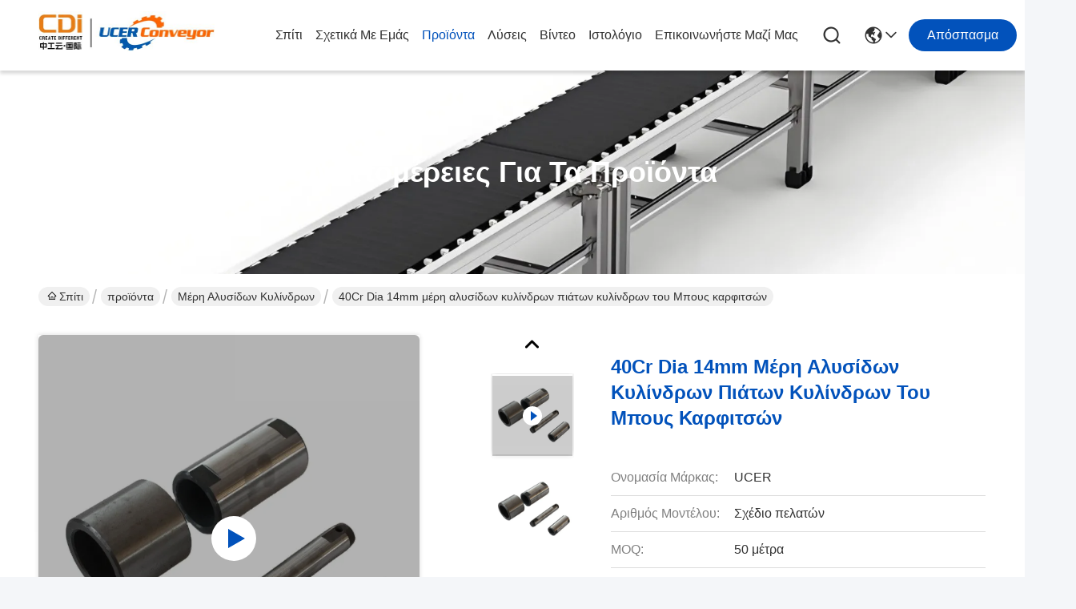

--- FILE ---
content_type: text/html
request_url: https://greek.ucerconveyorchain.com/sale-14230687-40cr-dia-14mm-pin-bush-roller-plate-roller-chain-parts.html
body_size: 42397
content:

<!DOCTYPE html>
<html lang="el">
<head>
	<meta charset="utf-8">
	<meta http-equiv="X-UA-Compatible" content="IE=edge">
	<meta name="viewport" content="width=device-width, initial-scale=1.0">
    <title>40Cr Dia 14mm μέρη αλυσίδων κυλίνδρων πιάτων κυλίνδρων του Μπους καρφιτσών</title>
        <meta name="keywords" content="Dia 14mm πιάτο κυλίνδρων του Μπους καρφιτσών, πιάτα κυλίνδρων του Μπους καρφιτσών 40Cr 14mm, Dia 14mm πιάτα κυλίνδρων του Μπους καρφιτσών, Μέρη αλυσίδων κυλίνδρων" />
            <meta name="description" content="υψηλή ποιότητα 40Cr Dia 14mm μέρη αλυσίδων κυλίνδρων πιάτων κυλίνδρων του Μπους καρφιτσών από την Κίνα, Η κύρια αγορά προϊόντων της Κίνας Dia 14mm πιάτο κυλίνδρων του Μπους καρφιτσών Προϊόν, με αυστηρό ποιοτικό έλεγχο πιάτα κυλίνδρων του Μπους καρφιτσών 40Cr 14mm εργοστάσια, 404: Not Found Dia 14mm πιάτα κυλίνδρων του Μπους καρφιτσών προϊόντα." />
    				<link rel='preload'
					  href=/photo/ucerconveyorchain/sitetpl/style/commonV2.css?ver=1746527626 as='style'><link type='text/css' rel='stylesheet'
					  href=/photo/ucerconveyorchain/sitetpl/style/commonV2.css?ver=1746527626 media='all'><meta property="og:title" content="40Cr Dia 14mm μέρη αλυσίδων κυλίνδρων πιάτων κυλίνδρων του Μπους καρφιτσών" />
<meta property="og:description" content="υψηλή ποιότητα 40Cr Dia 14mm μέρη αλυσίδων κυλίνδρων πιάτων κυλίνδρων του Μπους καρφιτσών από την Κίνα, Η κύρια αγορά προϊόντων της Κίνας Dia 14mm πιάτο κυλίνδρων του Μπους καρφιτσών Προϊόν, με αυστηρό ποιοτικό έλεγχο πιάτα κυλίνδρων του Μπους καρφιτσών 40Cr 14mm εργοστάσια, 404: Not Found Dia 14mm πιάτα κυλίνδρων του Μπους καρφιτσών προϊόντα." />
<meta property="og:type" content="product" />
<meta property="og:availability" content="instock" />
<meta property="og:site_name" content="CDINDUSTRY(INTERNATIONAL).INC" />
<meta property="og:url" content="https://greek.ucerconveyorchain.com/sale-14230687-40cr-dia-14mm-pin-bush-roller-plate-roller-chain-parts.html" />
<meta property="og:image" content="https://greek.ucerconveyorchain.com/photo/ps35614263-40cr_dia_14mm_pin_bush_roller_plate_roller_chain_parts.jpg" />
<link rel="canonical" href="https://greek.ucerconveyorchain.com/sale-14230687-40cr-dia-14mm-pin-bush-roller-plate-roller-chain-parts.html" />
<link rel="stylesheet" type="text/css" href="/js/guidefirstcommon.css" />
<style type="text/css">
/*<![CDATA[*/
.consent__cookie {position: fixed;top: 0;left: 0;width: 100%;height: 0%;z-index: 100000;}.consent__cookie_bg {position: fixed;top: 0;left: 0;width: 100%;height: 100%;background: #000;opacity: .6;display: none }.consent__cookie_rel {position: fixed;bottom:0;left: 0;width: 100%;background: #fff;display: -webkit-box;display: -ms-flexbox;display: flex;flex-wrap: wrap;padding: 24px 80px;-webkit-box-sizing: border-box;box-sizing: border-box;-webkit-box-pack: justify;-ms-flex-pack: justify;justify-content: space-between;-webkit-transition: all ease-in-out .3s;transition: all ease-in-out .3s }.consent__close {position: absolute;top: 20px;right: 20px;cursor: pointer }.consent__close svg {fill: #777 }.consent__close:hover svg {fill: #000 }.consent__cookie_box {flex: 1;word-break: break-word;}.consent__warm {color: #777;font-size: 16px;margin-bottom: 12px;line-height: 19px }.consent__title {color: #333;font-size: 20px;font-weight: 600;margin-bottom: 12px;line-height: 23px }.consent__itxt {color: #333;font-size: 14px;margin-bottom: 12px;display: -webkit-box;display: -ms-flexbox;display: flex;-webkit-box-align: center;-ms-flex-align: center;align-items: center }.consent__itxt i {display: -webkit-inline-box;display: -ms-inline-flexbox;display: inline-flex;width: 28px;height: 28px;border-radius: 50%;background: #e0f9e9;margin-right: 8px;-webkit-box-align: center;-ms-flex-align: center;align-items: center;-webkit-box-pack: center;-ms-flex-pack: center;justify-content: center }.consent__itxt svg {fill: #3ca860 }.consent__txt {color: #a6a6a6;font-size: 14px;margin-bottom: 8px;line-height: 17px }.consent__btns {display: -webkit-box;display: -ms-flexbox;display: flex;-webkit-box-orient: vertical;-webkit-box-direction: normal;-ms-flex-direction: column;flex-direction: column;-webkit-box-pack: center;-ms-flex-pack: center;justify-content: center;flex-shrink: 0;}.consent__btn {width: 280px;height: 40px;line-height: 40px;text-align: center;background: #3ca860;color: #fff;border-radius: 4px;margin: 8px 0;-webkit-box-sizing: border-box;box-sizing: border-box;cursor: pointer;font-size:14px}.consent__btn:hover {background: #00823b }.consent__btn.empty {color: #3ca860;border: 1px solid #3ca860;background: #fff }.consent__btn.empty:hover {background: #3ca860;color: #fff }.open .consent__cookie_bg {display: block }.open .consent__cookie_rel {bottom: 0 }@media (max-width: 760px) {.consent__btns {width: 100%;align-items: center;}.consent__cookie_rel {padding: 20px 24px }}.consent__cookie.open {display: block;}.consent__cookie {display: none;}
/*]]>*/
</style>
<style type="text/css">
/*<![CDATA[*/
@media only screen and (max-width:640px){.contact_now_dialog .content-wrap .desc{background-image:url(/images/cta_images/bg_s.png) !important}}.contact_now_dialog .content-wrap .content-wrap_header .cta-close{background-image:url(/images/cta_images/sprite.png) !important}.contact_now_dialog .content-wrap .desc{background-image:url(/images/cta_images/bg_l.png) !important}.contact_now_dialog .content-wrap .cta-btn i{background-image:url(/images/cta_images/sprite.png) !important}.contact_now_dialog .content-wrap .head-tip img{content:url(/images/cta_images/cta_contact_now.png) !important}.cusim{background-image:url(/images/imicon/im.svg) !important}.cuswa{background-image:url(/images/imicon/wa.png) !important}.cusall{background-image:url(/images/imicon/allchat.svg) !important}
/*]]>*/
</style>
<script type="text/javascript" src="/js/guidefirstcommon.js"></script>
<script type="text/javascript">
/*<![CDATA[*/
window.isvideotpl = 0;window.detailurl = '';
var colorUrl = '';var isShowGuide = 2;var showGuideColor = 0;var im_appid = 10003;var im_msg="Good day, what product are you looking for?";

var cta_cid = 52551;var use_defaulProductInfo = 1;var cta_pid = 14230687;var test_company = 0;var webim_domain = '';var company_type = 0;var cta_equipment = 'pc'; var setcookie = 'setwebimCookie(74107,14230687,0)'; var whatsapplink = "https://wa.me/8613452464905?text=Hi%2C+I%27m+interested+in+40Cr+Dia+14mm+%CE%BC%CE%AD%CF%81%CE%B7+%CE%B1%CE%BB%CF%85%CF%83%CE%AF%CE%B4%CF%89%CE%BD+%CE%BA%CF%85%CE%BB%CE%AF%CE%BD%CE%B4%CF%81%CF%89%CE%BD+%CF%80%CE%B9%CE%AC%CF%84%CF%89%CE%BD+%CE%BA%CF%85%CE%BB%CE%AF%CE%BD%CE%B4%CF%81%CF%89%CE%BD+%CF%84%CE%BF%CF%85+%CE%9C%CF%80%CE%BF%CF%85%CF%82+%CE%BA%CE%B1%CF%81%CF%86%CE%B9%CF%84%CF%83%CF%8E%CE%BD."; function insertMeta(){var str = '<meta name="mobile-web-app-capable" content="yes" /><meta name="viewport" content="width=device-width, initial-scale=1.0" />';document.head.insertAdjacentHTML('beforeend',str);} var element = document.querySelector('a.footer_webim_a[href="/webim/webim_tab.html"]');if (element) {element.parentNode.removeChild(element);}

var colorUrl = '';
var aisearch = 0;
var selfUrl = '';
window.playerReportUrl='/vod/view_count/report';
var query_string = ["Products","Detail"];
var g_tp = '';
var customtplcolor = 99716;
var str_chat = 'Τσάτ';
				var str_call_now = 'Τηλεφώνησε τώρα.';
var str_chat_now = 'Μιλήστε τώρα.';
var str_contact1 = 'Βρείτε την καλύτερη τιμή';var str_chat_lang='greek';var str_contact2 = 'Πάρτε την τιμή';var str_contact2 = 'Η καλύτερη τιμή';var str_contact = 'επικοινωνία';
window.predomainsub = "";
/*]]>*/
</script>
</head>
<body>
<img src="/logo.gif" style="display:none" alt="logo"/>
<a style="display: none!important;" title="CDINDUSTRY(INTERNATIONAL).INC" class="float-inquiry" href="/contactnow.html" onclick='setinquiryCookie("{\"showproduct\":1,\"pid\":\"14230687\",\"name\":\"40Cr Dia 14mm \\u03bc\\u03ad\\u03c1\\u03b7 \\u03b1\\u03bb\\u03c5\\u03c3\\u03af\\u03b4\\u03c9\\u03bd \\u03ba\\u03c5\\u03bb\\u03af\\u03bd\\u03b4\\u03c1\\u03c9\\u03bd \\u03c0\\u03b9\\u03ac\\u03c4\\u03c9\\u03bd \\u03ba\\u03c5\\u03bb\\u03af\\u03bd\\u03b4\\u03c1\\u03c9\\u03bd \\u03c4\\u03bf\\u03c5 \\u039c\\u03c0\\u03bf\\u03c5\\u03c2 \\u03ba\\u03b1\\u03c1\\u03c6\\u03b9\\u03c4\\u03c3\\u03ce\\u03bd\",\"source_url\":\"\\/sale-14230687-40cr-dia-14mm-pin-bush-roller-plate-roller-chain-parts.html\",\"picurl\":\"\\/photo\\/pd35614263-40cr_dia_14mm_pin_bush_roller_plate_roller_chain_parts.jpg\",\"propertyDetail\":[[\"\\u038c\\u03bd\\u03bf\\u03bc\\u03b1 \\u03c0\\u03c1\\u03bf\\u03ca\\u03cc\\u03bd\\u03c4\\u03c9\\u03bd\",\"\\u03a0\\u03b9\\u03ac\\u03c4\\u03bf \\u03ba\\u03c5\\u03bb\\u03af\\u03bd\\u03b4\\u03c1\\u03c9\\u03bd \\u03c4\\u03bf\\u03c5 \\u039c\\u03c0\\u03bf\\u03c5\\u03c2 \\u03ba\\u03b1\\u03c1\\u03c6\\u03b9\\u03c4\\u03c3\\u03ce\\u03bd\"],[\"\\u03c4\\u03cd\\u03c0\\u03bf\\u03c2 \\u03b1\\u03bb\\u03c5\\u03c3\\u03af\\u03b4\\u03c9\\u03bd \\u03bc\\u03b5\\u03c4\\u03b1\\u03c6\\u03bf\\u03c1\\u03ad\\u03c9\\u03bd\",\"\\u03b1\\u03bd\\u03c5\\u03c8\\u03c9\\u03c4\\u03b9\\u03ba\\u03ae \\u03b1\\u03bb\\u03c5\\u03c3\\u03af\\u03b4\\u03b1 \\u03bc\\u03b5 \\u03c4\\u03b1 attchments\"],[\"\\u03a0\\u03af\\u03c3\\u03c3\\u03b1 \\u03b1\\u03bb\\u03c5\\u03c3\\u03af\\u03b4\\u03c9\\u03bd \\u03bc\\u03b5\\u03c4\\u03b1\\u03c6\\u03bf\\u03c1\\u03ad\\u03c9\\u03bd\",\"100mm\"],[\"\\u03b4\\u03b9\\u03ac\\u03bc\\u03b5\\u03c4\\u03c1\\u03bf\\u03c2 \\u03ba\\u03b1\\u03c1\\u03c6\\u03b9\\u03c4\\u03c3\\u03ce\\u03bd\",\"14mm\"]],\"company_name\":null,\"picurl_c\":\"\\/photo\\/pc35614263-40cr_dia_14mm_pin_bush_roller_plate_roller_chain_parts.jpg\",\"price\":\"$0.2.00 - $10.00\\/ Meter\",\"username\":\"Jason.Q\",\"viewTime\":\"\\u03a4\\u03b5\\u03bb\\u03b5\\u03c5\\u03c4\\u03b1\\u03af\\u03b1 \\u0395\\u03af\\u03c3\\u03bf\\u03b4\\u03bf\\u03c2 : 6 \\u03ce\\u03c1\\u03b5\\u03c2 30 minuts \\u03c0\\u03c1\\u03b9\\u03bd\",\"subject\":\"\\u03a0\\u03b1\\u03c1\\u03b1\\u03ba\\u03b1\\u03bb\\u03bf\\u03cd\\u03bc\\u03b5 \\u03bd\\u03b1 \\u03bc\\u03b1\\u03c2 \\u03c0\\u03c1\\u03bf\\u03c3\\u03c6\\u03bf\\u03c1\\u03ac \\u03c3\\u03b1\\u03c2 40Cr Dia 14mm \\u03bc\\u03ad\\u03c1\\u03b7 \\u03b1\\u03bb\\u03c5\\u03c3\\u03af\\u03b4\\u03c9\\u03bd \\u03ba\\u03c5\\u03bb\\u03af\\u03bd\\u03b4\\u03c1\\u03c9\\u03bd \\u03c0\\u03b9\\u03ac\\u03c4\\u03c9\\u03bd \\u03ba\\u03c5\\u03bb\\u03af\\u03bd\\u03b4\\u03c1\\u03c9\\u03bd \\u03c4\\u03bf\\u03c5 \\u039c\\u03c0\\u03bf\\u03c5\\u03c2 \\u03ba\\u03b1\\u03c1\\u03c6\\u03b9\\u03c4\\u03c3\\u03ce\\u03bd\",\"countrycode\":\"\"}");'></a>
<script>
var originProductInfo = '';
var originProductInfo = {"showproduct":1,"pid":"14230687","name":"40Cr Dia 14mm \u03bc\u03ad\u03c1\u03b7 \u03b1\u03bb\u03c5\u03c3\u03af\u03b4\u03c9\u03bd \u03ba\u03c5\u03bb\u03af\u03bd\u03b4\u03c1\u03c9\u03bd \u03c0\u03b9\u03ac\u03c4\u03c9\u03bd \u03ba\u03c5\u03bb\u03af\u03bd\u03b4\u03c1\u03c9\u03bd \u03c4\u03bf\u03c5 \u039c\u03c0\u03bf\u03c5\u03c2 \u03ba\u03b1\u03c1\u03c6\u03b9\u03c4\u03c3\u03ce\u03bd","source_url":"\/sale-14230687-40cr-dia-14mm-pin-bush-roller-plate-roller-chain-parts.html","picurl":"\/photo\/pd35614263-40cr_dia_14mm_pin_bush_roller_plate_roller_chain_parts.jpg","propertyDetail":[["\u038c\u03bd\u03bf\u03bc\u03b1 \u03c0\u03c1\u03bf\u03ca\u03cc\u03bd\u03c4\u03c9\u03bd","\u03a0\u03b9\u03ac\u03c4\u03bf \u03ba\u03c5\u03bb\u03af\u03bd\u03b4\u03c1\u03c9\u03bd \u03c4\u03bf\u03c5 \u039c\u03c0\u03bf\u03c5\u03c2 \u03ba\u03b1\u03c1\u03c6\u03b9\u03c4\u03c3\u03ce\u03bd"],["\u03c4\u03cd\u03c0\u03bf\u03c2 \u03b1\u03bb\u03c5\u03c3\u03af\u03b4\u03c9\u03bd \u03bc\u03b5\u03c4\u03b1\u03c6\u03bf\u03c1\u03ad\u03c9\u03bd","\u03b1\u03bd\u03c5\u03c8\u03c9\u03c4\u03b9\u03ba\u03ae \u03b1\u03bb\u03c5\u03c3\u03af\u03b4\u03b1 \u03bc\u03b5 \u03c4\u03b1 attchments"],["\u03a0\u03af\u03c3\u03c3\u03b1 \u03b1\u03bb\u03c5\u03c3\u03af\u03b4\u03c9\u03bd \u03bc\u03b5\u03c4\u03b1\u03c6\u03bf\u03c1\u03ad\u03c9\u03bd","100mm"],["\u03b4\u03b9\u03ac\u03bc\u03b5\u03c4\u03c1\u03bf\u03c2 \u03ba\u03b1\u03c1\u03c6\u03b9\u03c4\u03c3\u03ce\u03bd","14mm"]],"company_name":null,"picurl_c":"\/photo\/pc35614263-40cr_dia_14mm_pin_bush_roller_plate_roller_chain_parts.jpg","price":"$0.2.00 - $10.00\/ Meter","username":"Jason.Q","viewTime":"\u03a4\u03b5\u03bb\u03b5\u03c5\u03c4\u03b1\u03af\u03b1 \u0395\u03af\u03c3\u03bf\u03b4\u03bf\u03c2 : 6 \u03ce\u03c1\u03b5\u03c2 30 minuts \u03c0\u03c1\u03b9\u03bd","subject":"\u03a0\u03b1\u03c1\u03b1\u03ba\u03b1\u03bb\u03ce \u03bc\u03bf\u03c5 \u03c3\u03c4\u03b5\u03af\u03bb\u03b5\u03c4\u03b5 \u03c4\u03b7 FOB \u03c4\u03b9\u03bc\u03ae \u03c3\u03b5 40Cr Dia 14mm \u03bc\u03ad\u03c1\u03b7 \u03b1\u03bb\u03c5\u03c3\u03af\u03b4\u03c9\u03bd \u03ba\u03c5\u03bb\u03af\u03bd\u03b4\u03c1\u03c9\u03bd \u03c0\u03b9\u03ac\u03c4\u03c9\u03bd \u03ba\u03c5\u03bb\u03af\u03bd\u03b4\u03c1\u03c9\u03bd \u03c4\u03bf\u03c5 \u039c\u03c0\u03bf\u03c5\u03c2 \u03ba\u03b1\u03c1\u03c6\u03b9\u03c4\u03c3\u03ce\u03bd","countrycode":""};
var save_url = "/contactsave.html";
var update_url = "/updateinquiry.html";
var productInfo = {};
var defaulProductInfo = {};
var myDate = new Date();
var curDate = myDate.getFullYear()+'-'+(parseInt(myDate.getMonth())+1)+'-'+myDate.getDate();
var message = '';
var default_pop = 1;
var leaveMessageDialog = document.getElementsByClassName('leave-message-dialog')[0]; // 获取弹层
var _$$ = function (dom) {
    return document.querySelectorAll(dom);
};
resInfo = originProductInfo;
resInfo['name'] = resInfo['name'] || '';
defaulProductInfo.pid = resInfo['pid'];
defaulProductInfo.productName = resInfo['name'] ?? '';
defaulProductInfo.productInfo = resInfo['propertyDetail'];
defaulProductInfo.productImg = resInfo['picurl_c'];
defaulProductInfo.subject = resInfo['subject'] ?? '';
defaulProductInfo.productImgAlt = resInfo['name'] ?? '';
var inquirypopup_tmp = 1;
var message = 'Αγαπητός,'+'\r\n'+"Ik ben geïnteresseerd"+' '+trim(resInfo['name'])+", θα μπορούσατε να μου στείλετε περισσότερες λεπτομέρειες όπως τύπος, μέγεθος, MOQ, υλικό κ.λπ."+'\r\n'+"Ευχαριστώ!"+'\r\n'+"Wachten op je antwoord.";
var message_1 = 'Αγαπητός,'+'\r\n'+"Ik ben geïnteresseerd"+' '+trim(resInfo['name'])+", θα μπορούσατε να μου στείλετε περισσότερες λεπτομέρειες όπως τύπος, μέγεθος, MOQ, υλικό κ.λπ."+'\r\n'+"Ευχαριστώ!"+'\r\n'+"Wachten op je antwoord.";
var message_2 = 'Γεια,'+'\r\n'+"Ψάχνω για"+' '+trim(resInfo['name'])+", στείλτε μου την τιμή, τις προδιαγραφές και την εικόνα."+'\r\n'+"Η γρήγορη απάντησή σας θα εκτιμηθεί ιδιαίτερα."+'\r\n'+"Μη διστάσετε να επικοινωνήσετε μαζί μου για περισσότερες πληροφορίες."+'\r\n'+"Ευχαριστώ πολύ.";
var message_3 = 'Γεια,'+'\r\n'+trim(resInfo['name'])+' '+"ανταποκρίνεται στις προσδοκίες μου."+'\r\n'+"Δώστε μου την καλύτερη τιμή και μερικές άλλες πληροφορίες για το προϊόν."+'\r\n'+"Μη διστάσετε να επικοινωνήσετε μαζί μου μέσω του ταχυδρομείου μου."+'\r\n'+"Ευχαριστώ πολύ.";

var message_4 = 'Αγαπητός,'+'\r\n'+"Ποια είναι η τιμή FOB στο δικό σας"+' '+trim(resInfo['name'])+'?'+'\r\n'+"Ποιο είναι το πλησιέστερο όνομα θύρας;"+'\r\n'+"Απαντήστε μου το συντομότερο δυνατό, θα ήταν καλύτερα να μοιραστείτε περισσότερες πληροφορίες."+'\r\n'+"Χαιρετισμοί!";
var message_5 = 'Γεια σου,'+'\r\n'+"Με ενδιαφέρει πολύ"+' '+trim(resInfo['name'])+'.'+'\r\n'+"Παρακαλώ στείλτε μου τα στοιχεία του προϊόντος σας."+'\r\n'+"Ανυπομονώ για τη γρήγορη απάντησή σας."+'\r\n'+"Μη διστάσετε να επικοινωνήσετε μαζί μου μέσω ταχυδρομείου."+'\r\n'+"Χαιρετισμοί!";

var message_6 = 'Αγαπητός,'+'\r\n'+"Δώστε μας πληροφορίες για το δικό σας"+' '+trim(resInfo['name'])+", όπως τύπος, μέγεθος, υλικό και φυσικά η καλύτερη τιμή."+'\r\n'+"Ανυπομονώ για τη γρήγορη απάντησή σας."+'\r\n'+"Σας ευχαριστούμε!";
var message_7 = 'Αγαπητός,'+'\r\n'+"Μπορείτε να προμηθευτείτε"+' '+trim(resInfo['name'])+" για εμάς?"+'\r\n'+"Πρώτα θέλουμε τιμοκατάλογο και μερικές λεπτομέρειες προϊόντος."+'\r\n'+"Ελπίζω να λάβω απάντηση το συντομότερο δυνατόν και προσβλέπω στη συνεργασία."+'\r\n'+"Ευχαριστώ πολύ.";
var message_8 = 'γεια,'+'\r\n'+"Ψάχνω για"+' '+trim(resInfo['name'])+", παρακαλώ δώστε μου πιο λεπτομερείς πληροφορίες για το προϊόν."+'\r\n'+"Ανυπομονώ για την απάντησή σου."+'\r\n'+"Σας ευχαριστούμε!";
var message_9 = 'Γεια,'+'\r\n'+"Τα δικα σου"+' '+trim(resInfo['name'])+" πληροί τις απαιτήσεις μου πολύ καλά."+'\r\n'+"Παρακαλώ στείλτε μου την τιμή, τις προδιαγραφές και παρόμοιο μοντέλο θα είναι εντάξει."+'\r\n'+"Μη διστάσετε να συνομιλήσετε μαζί μου."+'\r\n'+"Ευχαριστώ!";
var message_10 = 'Αγαπητός,'+'\r\n'+"Θέλω να μάθω περισσότερα για τις λεπτομέρειες και την αναφορά"+' '+trim(resInfo['name'])+'.'+'\r\n'+"Μη διστάσετε να επικοινωνήσετε μαζί μου."+'\r\n'+"Χαιρετισμοί!";

var r = getRandom(1,10);

defaulProductInfo.message = eval("message_"+r);
    defaulProductInfo.message = eval("message_"+r);
        var mytAjax = {

    post: function(url, data, fn) {
        var xhr = new XMLHttpRequest();
        xhr.open("POST", url, true);
        xhr.setRequestHeader("Content-Type", "application/x-www-form-urlencoded;charset=UTF-8");
        xhr.setRequestHeader("X-Requested-With", "XMLHttpRequest");
        xhr.setRequestHeader('Content-Type','text/plain;charset=UTF-8');
        xhr.onreadystatechange = function() {
            if(xhr.readyState == 4 && (xhr.status == 200 || xhr.status == 304)) {
                fn.call(this, xhr.responseText);
            }
        };
        xhr.send(data);
    },

    postform: function(url, data, fn) {
        var xhr = new XMLHttpRequest();
        xhr.open("POST", url, true);
        xhr.setRequestHeader("X-Requested-With", "XMLHttpRequest");
        xhr.onreadystatechange = function() {
            if(xhr.readyState == 4 && (xhr.status == 200 || xhr.status == 304)) {
                fn.call(this, xhr.responseText);
            }
        };
        xhr.send(data);
    }
};
/*window.onload = function(){
    leaveMessageDialog = document.getElementsByClassName('leave-message-dialog')[0];
    if (window.localStorage.recordDialogStatus=='undefined' || (window.localStorage.recordDialogStatus!='undefined' && window.localStorage.recordDialogStatus != curDate)) {
        setTimeout(function(){
            if(parseInt(inquirypopup_tmp%10) == 1){
                creatDialog(defaulProductInfo, 1);
            }
        }, 6000);
    }
};*/
function trim(str)
{
    str = str.replace(/(^\s*)/g,"");
    return str.replace(/(\s*$)/g,"");
};
function getRandom(m,n){
    var num = Math.floor(Math.random()*(m - n) + n);
    return num;
};
function strBtn(param) {

    var starattextarea = document.getElementById("textareamessage").value.length;
    var email = document.getElementById("startEmail").value;

    var default_tip = document.querySelectorAll(".watermark_container").length;
    if (20 < starattextarea && starattextarea < 3000) {
        if(default_tip>0){
            document.getElementById("textareamessage1").parentNode.parentNode.nextElementSibling.style.display = "none";
        }else{
            document.getElementById("textareamessage1").parentNode.nextElementSibling.style.display = "none";
        }

    } else {
        if(default_tip>0){
            document.getElementById("textareamessage1").parentNode.parentNode.nextElementSibling.style.display = "block";
        }else{
            document.getElementById("textareamessage1").parentNode.nextElementSibling.style.display = "block";
        }

        return;
    }

    // var re = /^([a-zA-Z0-9_-])+@([a-zA-Z0-9_-])+\.([a-zA-Z0-9_-])+/i;/*邮箱不区分大小写*/
    var re = /^[a-zA-Z0-9][\w-]*(\.?[\w-]+)*@[a-zA-Z0-9-]+(\.[a-zA-Z0-9]+)+$/i;
    if (!re.test(email)) {
        document.getElementById("startEmail").nextElementSibling.style.display = "block";
        return;
    } else {
        document.getElementById("startEmail").nextElementSibling.style.display = "none";
    }

    var subject = document.getElementById("pop_subject").value;
    var pid = document.getElementById("pop_pid").value;
    var message = document.getElementById("textareamessage").value;
    var sender_email = document.getElementById("startEmail").value;
    var tel = '';
    if (document.getElementById("tel0") != undefined && document.getElementById("tel0") != '')
        tel = document.getElementById("tel0").value;
    var form_serialize = '&tel='+tel;

    form_serialize = form_serialize.replace(/\+/g, "%2B");
    mytAjax.post(save_url,"pid="+pid+"&subject="+subject+"&email="+sender_email+"&message="+(message)+form_serialize,function(res){
        var mes = JSON.parse(res);
        if(mes.status == 200){
            var iid = mes.iid;
            document.getElementById("pop_iid").value = iid;
            document.getElementById("pop_uuid").value = mes.uuid;

            if(typeof gtag_report_conversion === "function"){
                gtag_report_conversion();//执行统计js代码
            }
            if(typeof fbq === "function"){
                fbq('track','Purchase');//执行统计js代码
            }
        }
    });
    for (var index = 0; index < document.querySelectorAll(".dialog-content-pql").length; index++) {
        document.querySelectorAll(".dialog-content-pql")[index].style.display = "none";
    };
    $('#idphonepql').val(tel);
    document.getElementById("dialog-content-pql-id").style.display = "block";
    ;
};
function twoBtnOk(param) {

    var selectgender = document.getElementById("Mr").innerHTML;
    var iid = document.getElementById("pop_iid").value;
    var sendername = document.getElementById("idnamepql").value;
    var senderphone = document.getElementById("idphonepql").value;
    var sendercname = document.getElementById("idcompanypql").value;
    var uuid = document.getElementById("pop_uuid").value;
    var gender = 2;
    if(selectgender == 'Mr.') gender = 0;
    if(selectgender == 'Mrs.') gender = 1;
    var pid = document.getElementById("pop_pid").value;
    var form_serialize = '';

        form_serialize = form_serialize.replace(/\+/g, "%2B");

    mytAjax.post(update_url,"iid="+iid+"&gender="+gender+"&uuid="+uuid+"&name="+(sendername)+"&tel="+(senderphone)+"&company="+(sendercname)+form_serialize,function(res){});

    for (var index = 0; index < document.querySelectorAll(".dialog-content-pql").length; index++) {
        document.querySelectorAll(".dialog-content-pql")[index].style.display = "none";
    };
    document.getElementById("dialog-content-pql-ok").style.display = "block";

};
function toCheckMust(name) {
    $('#'+name+'error').hide();
}
function handClidk(param) {
    var starattextarea = document.getElementById("textareamessage1").value.length;
    var email = document.getElementById("startEmail1").value;
    var default_tip = document.querySelectorAll(".watermark_container").length;
    if (20 < starattextarea && starattextarea < 3000) {
        if(default_tip>0){
            document.getElementById("textareamessage1").parentNode.parentNode.nextElementSibling.style.display = "none";
        }else{
            document.getElementById("textareamessage1").parentNode.nextElementSibling.style.display = "none";
        }

    } else {
        if(default_tip>0){
            document.getElementById("textareamessage1").parentNode.parentNode.nextElementSibling.style.display = "block";
        }else{
            document.getElementById("textareamessage1").parentNode.nextElementSibling.style.display = "block";
        }

        return;
    }

    // var re = /^([a-zA-Z0-9_-])+@([a-zA-Z0-9_-])+\.([a-zA-Z0-9_-])+/i;
    var re = /^[a-zA-Z0-9][\w-]*(\.?[\w-]+)*@[a-zA-Z0-9-]+(\.[a-zA-Z0-9]+)+$/i;
    if (!re.test(email)) {
        document.getElementById("startEmail1").nextElementSibling.style.display = "block";
        return;
    } else {
        document.getElementById("startEmail1").nextElementSibling.style.display = "none";
    }

    var subject = document.getElementById("pop_subject").value;
    var pid = document.getElementById("pop_pid").value;
    var message = document.getElementById("textareamessage1").value;
    var sender_email = document.getElementById("startEmail1").value;
    var form_serialize = tel = '';
    if (document.getElementById("tel1") != undefined && document.getElementById("tel1") != '')
        tel = document.getElementById("tel1").value;
        mytAjax.post(save_url,"email="+sender_email+"&tel="+tel+"&pid="+pid+"&message="+message+"&subject="+subject+form_serialize,function(res){

        var mes = JSON.parse(res);
        if(mes.status == 200){
            var iid = mes.iid;
            document.getElementById("pop_iid").value = iid;
            document.getElementById("pop_uuid").value = mes.uuid;
            if(typeof gtag_report_conversion === "function"){
                gtag_report_conversion();//执行统计js代码
            }
        }

    });
    for (var index = 0; index < document.querySelectorAll(".dialog-content-pql").length; index++) {
        document.querySelectorAll(".dialog-content-pql")[index].style.display = "none";
    };
    $('#idphonepql').val(tel);
    document.getElementById("dialog-content-pql-id").style.display = "block";

};
window.addEventListener('load', function () {
    $('.checkbox-wrap label').each(function(){
        if($(this).find('input').prop('checked')){
            $(this).addClass('on')
        }else {
            $(this).removeClass('on')
        }
    })
    $(document).on('click', '.checkbox-wrap label' , function(ev){
        if (ev.target.tagName.toUpperCase() != 'INPUT') {
            $(this).toggleClass('on')
        }
    })
})

function hand_video(pdata) {
    data = JSON.parse(pdata);
    productInfo.productName = data.productName;
    productInfo.productInfo = data.productInfo;
    productInfo.productImg = data.productImg;
    productInfo.subject = data.subject;

    var message = 'Αγαπητός,'+'\r\n'+"Ik ben geïnteresseerd"+' '+trim(data.productName)+", θα μπορούσατε να μου στείλετε περισσότερες λεπτομέρειες όπως τύπος, μέγεθος, ποσότητα, υλικό κ.λπ."+'\r\n'+"Ευχαριστώ!"+'\r\n'+"Wachten op je antwoord.";

    var message = 'Αγαπητός,'+'\r\n'+"Ik ben geïnteresseerd"+' '+trim(data.productName)+", θα μπορούσατε να μου στείλετε περισσότερες λεπτομέρειες όπως τύπος, μέγεθος, MOQ, υλικό κ.λπ."+'\r\n'+"Ευχαριστώ!"+'\r\n'+"Wachten op je antwoord.";
    var message_1 = 'Αγαπητός,'+'\r\n'+"Ik ben geïnteresseerd"+' '+trim(data.productName)+", θα μπορούσατε να μου στείλετε περισσότερες λεπτομέρειες όπως τύπος, μέγεθος, MOQ, υλικό κ.λπ."+'\r\n'+"Ευχαριστώ!"+'\r\n'+"Wachten op je antwoord.";
    var message_2 = 'Γεια,'+'\r\n'+"Ψάχνω για"+' '+trim(data.productName)+", στείλτε μου την τιμή, τις προδιαγραφές και την εικόνα."+'\r\n'+"Η γρήγορη απάντησή σας θα εκτιμηθεί ιδιαίτερα."+'\r\n'+"Μη διστάσετε να επικοινωνήσετε μαζί μου για περισσότερες πληροφορίες."+'\r\n'+"Ευχαριστώ πολύ.";
    var message_3 = 'Γεια,'+'\r\n'+trim(data.productName)+' '+"ανταποκρίνεται στις προσδοκίες μου."+'\r\n'+"Δώστε μου την καλύτερη τιμή και μερικές άλλες πληροφορίες για το προϊόν."+'\r\n'+"Μη διστάσετε να επικοινωνήσετε μαζί μου μέσω του ταχυδρομείου μου."+'\r\n'+"Ευχαριστώ πολύ.";

    var message_4 = 'Αγαπητός,'+'\r\n'+"Ποια είναι η τιμή FOB στο δικό σας"+' '+trim(data.productName)+'?'+'\r\n'+"Ποιο είναι το πλησιέστερο όνομα θύρας;"+'\r\n'+"Απαντήστε μου το συντομότερο δυνατό, θα ήταν καλύτερα να μοιραστείτε περισσότερες πληροφορίες."+'\r\n'+"Χαιρετισμοί!";
    var message_5 = 'Γεια σου,'+'\r\n'+"Με ενδιαφέρει πολύ"+' '+trim(data.productName)+'.'+'\r\n'+"Παρακαλώ στείλτε μου τα στοιχεία του προϊόντος σας."+'\r\n'+"Ανυπομονώ για τη γρήγορη απάντησή σας."+'\r\n'+"Μη διστάσετε να επικοινωνήσετε μαζί μου μέσω ταχυδρομείου."+'\r\n'+"Χαιρετισμοί!";

    var message_6 = 'Αγαπητός,'+'\r\n'+"Δώστε μας πληροφορίες για το δικό σας"+' '+trim(data.productName)+", όπως τύπος, μέγεθος, υλικό και φυσικά η καλύτερη τιμή."+'\r\n'+"Ανυπομονώ για τη γρήγορη απάντησή σας."+'\r\n'+"Σας ευχαριστούμε!";
    var message_7 = 'Αγαπητός,'+'\r\n'+"Μπορείτε να προμηθευτείτε"+' '+trim(data.productName)+" για εμάς?"+'\r\n'+"Πρώτα θέλουμε τιμοκατάλογο και μερικές λεπτομέρειες προϊόντος."+'\r\n'+"Ελπίζω να λάβω απάντηση το συντομότερο δυνατόν και προσβλέπω στη συνεργασία."+'\r\n'+"Ευχαριστώ πολύ.";
    var message_8 = 'γεια,'+'\r\n'+"Ψάχνω για"+' '+trim(data.productName)+", παρακαλώ δώστε μου πιο λεπτομερείς πληροφορίες για το προϊόν."+'\r\n'+"Ανυπομονώ για την απάντησή σου."+'\r\n'+"Σας ευχαριστούμε!";
    var message_9 = 'Γεια,'+'\r\n'+"Τα δικα σου"+' '+trim(data.productName)+" πληροί τις απαιτήσεις μου πολύ καλά."+'\r\n'+"Παρακαλώ στείλτε μου την τιμή, τις προδιαγραφές και παρόμοιο μοντέλο θα είναι εντάξει."+'\r\n'+"Μη διστάσετε να συνομιλήσετε μαζί μου."+'\r\n'+"Ευχαριστώ!";
    var message_10 = 'Αγαπητός,'+'\r\n'+"Θέλω να μάθω περισσότερα για τις λεπτομέρειες και την αναφορά"+' '+trim(data.productName)+'.'+'\r\n'+"Μη διστάσετε να επικοινωνήσετε μαζί μου."+'\r\n'+"Χαιρετισμοί!";

    var r = getRandom(1,10);

    productInfo.message = eval("message_"+r);
            if(parseInt(inquirypopup_tmp/10) == 1){
        productInfo.message = "";
    }
    productInfo.pid = data.pid;
    creatDialog(productInfo, 2);
};

function handDialog(pdata) {
    data = JSON.parse(pdata);
    productInfo.productName = data.productName;
    productInfo.productInfo = data.productInfo;
    productInfo.productImg = data.productImg;
    productInfo.subject = data.subject;

    var message = 'Αγαπητός,'+'\r\n'+"Ik ben geïnteresseerd"+' '+trim(data.productName)+", θα μπορούσατε να μου στείλετε περισσότερες λεπτομέρειες όπως τύπος, μέγεθος, ποσότητα, υλικό κ.λπ."+'\r\n'+"Ευχαριστώ!"+'\r\n'+"Wachten op je antwoord.";

    var message = 'Αγαπητός,'+'\r\n'+"Ik ben geïnteresseerd"+' '+trim(data.productName)+", θα μπορούσατε να μου στείλετε περισσότερες λεπτομέρειες όπως τύπος, μέγεθος, MOQ, υλικό κ.λπ."+'\r\n'+"Ευχαριστώ!"+'\r\n'+"Wachten op je antwoord.";
    var message_1 = 'Αγαπητός,'+'\r\n'+"Ik ben geïnteresseerd"+' '+trim(data.productName)+", θα μπορούσατε να μου στείλετε περισσότερες λεπτομέρειες όπως τύπος, μέγεθος, MOQ, υλικό κ.λπ."+'\r\n'+"Ευχαριστώ!"+'\r\n'+"Wachten op je antwoord.";
    var message_2 = 'Γεια,'+'\r\n'+"Ψάχνω για"+' '+trim(data.productName)+", στείλτε μου την τιμή, τις προδιαγραφές και την εικόνα."+'\r\n'+"Η γρήγορη απάντησή σας θα εκτιμηθεί ιδιαίτερα."+'\r\n'+"Μη διστάσετε να επικοινωνήσετε μαζί μου για περισσότερες πληροφορίες."+'\r\n'+"Ευχαριστώ πολύ.";
    var message_3 = 'Γεια,'+'\r\n'+trim(data.productName)+' '+"ανταποκρίνεται στις προσδοκίες μου."+'\r\n'+"Δώστε μου την καλύτερη τιμή και μερικές άλλες πληροφορίες για το προϊόν."+'\r\n'+"Μη διστάσετε να επικοινωνήσετε μαζί μου μέσω του ταχυδρομείου μου."+'\r\n'+"Ευχαριστώ πολύ.";

    var message_4 = 'Αγαπητός,'+'\r\n'+"Ποια είναι η τιμή FOB στο δικό σας"+' '+trim(data.productName)+'?'+'\r\n'+"Ποιο είναι το πλησιέστερο όνομα θύρας;"+'\r\n'+"Απαντήστε μου το συντομότερο δυνατό, θα ήταν καλύτερα να μοιραστείτε περισσότερες πληροφορίες."+'\r\n'+"Χαιρετισμοί!";
    var message_5 = 'Γεια σου,'+'\r\n'+"Με ενδιαφέρει πολύ"+' '+trim(data.productName)+'.'+'\r\n'+"Παρακαλώ στείλτε μου τα στοιχεία του προϊόντος σας."+'\r\n'+"Ανυπομονώ για τη γρήγορη απάντησή σας."+'\r\n'+"Μη διστάσετε να επικοινωνήσετε μαζί μου μέσω ταχυδρομείου."+'\r\n'+"Χαιρετισμοί!";

    var message_6 = 'Αγαπητός,'+'\r\n'+"Δώστε μας πληροφορίες για το δικό σας"+' '+trim(data.productName)+", όπως τύπος, μέγεθος, υλικό και φυσικά η καλύτερη τιμή."+'\r\n'+"Ανυπομονώ για τη γρήγορη απάντησή σας."+'\r\n'+"Σας ευχαριστούμε!";
    var message_7 = 'Αγαπητός,'+'\r\n'+"Μπορείτε να προμηθευτείτε"+' '+trim(data.productName)+" για εμάς?"+'\r\n'+"Πρώτα θέλουμε τιμοκατάλογο και μερικές λεπτομέρειες προϊόντος."+'\r\n'+"Ελπίζω να λάβω απάντηση το συντομότερο δυνατόν και προσβλέπω στη συνεργασία."+'\r\n'+"Ευχαριστώ πολύ.";
    var message_8 = 'γεια,'+'\r\n'+"Ψάχνω για"+' '+trim(data.productName)+", παρακαλώ δώστε μου πιο λεπτομερείς πληροφορίες για το προϊόν."+'\r\n'+"Ανυπομονώ για την απάντησή σου."+'\r\n'+"Σας ευχαριστούμε!";
    var message_9 = 'Γεια,'+'\r\n'+"Τα δικα σου"+' '+trim(data.productName)+" πληροί τις απαιτήσεις μου πολύ καλά."+'\r\n'+"Παρακαλώ στείλτε μου την τιμή, τις προδιαγραφές και παρόμοιο μοντέλο θα είναι εντάξει."+'\r\n'+"Μη διστάσετε να συνομιλήσετε μαζί μου."+'\r\n'+"Ευχαριστώ!";
    var message_10 = 'Αγαπητός,'+'\r\n'+"Θέλω να μάθω περισσότερα για τις λεπτομέρειες και την αναφορά"+' '+trim(data.productName)+'.'+'\r\n'+"Μη διστάσετε να επικοινωνήσετε μαζί μου."+'\r\n'+"Χαιρετισμοί!";

    var r = getRandom(1,10);
    productInfo.message = eval("message_"+r);
            if(parseInt(inquirypopup_tmp/10) == 1){
        productInfo.message = "";
    }
    productInfo.pid = data.pid;
    creatDialog(productInfo, 2);
};

function closepql(param) {

    leaveMessageDialog.style.display = 'none';
};

function closepql2(param) {

    for (var index = 0; index < document.querySelectorAll(".dialog-content-pql").length; index++) {
        document.querySelectorAll(".dialog-content-pql")[index].style.display = "none";
    };
    document.getElementById("dialog-content-pql-ok").style.display = "block";
};

function decodeHtmlEntities(str) {
    var tempElement = document.createElement('div');
    tempElement.innerHTML = str;
    return tempElement.textContent || tempElement.innerText || '';
}

function initProduct(productInfo,type){

    productInfo.productName = decodeHtmlEntities(productInfo.productName);
    productInfo.message = decodeHtmlEntities(productInfo.message);

    leaveMessageDialog = document.getElementsByClassName('leave-message-dialog')[0];
    leaveMessageDialog.style.display = "block";
    if(type == 3){
        var popinquiryemail = document.getElementById("popinquiryemail").value;
        _$$("#startEmail1")[0].value = popinquiryemail;
    }else{
        _$$("#startEmail1")[0].value = "";
    }
    _$$("#startEmail")[0].value = "";
    _$$("#idnamepql")[0].value = "";
    _$$("#idphonepql")[0].value = "";
    _$$("#idcompanypql")[0].value = "";

    _$$("#pop_pid")[0].value = productInfo.pid;
    _$$("#pop_subject")[0].value = productInfo.subject;
    
    if(parseInt(inquirypopup_tmp/10) == 1){
        productInfo.message = "";
    }

    _$$("#textareamessage1")[0].value = productInfo.message;
    _$$("#textareamessage")[0].value = productInfo.message;

    _$$("#dialog-content-pql-id .titlep")[0].innerHTML = productInfo.productName;
    _$$("#dialog-content-pql-id img")[0].setAttribute("src", productInfo.productImg);
    _$$("#dialog-content-pql-id img")[0].setAttribute("alt", productInfo.productImgAlt);

    _$$("#dialog-content-pql-id-hand img")[0].setAttribute("src", productInfo.productImg);
    _$$("#dialog-content-pql-id-hand img")[0].setAttribute("alt", productInfo.productImgAlt);
    _$$("#dialog-content-pql-id-hand .titlep")[0].innerHTML = productInfo.productName;

    if (productInfo.productInfo.length > 0) {
        var ul2, ul;
        ul = document.createElement("ul");
        for (var index = 0; index < productInfo.productInfo.length; index++) {
            var el = productInfo.productInfo[index];
            var li = document.createElement("li");
            var span1 = document.createElement("span");
            span1.innerHTML = el[0] + ":";
            var span2 = document.createElement("span");
            span2.innerHTML = el[1];
            li.appendChild(span1);
            li.appendChild(span2);
            ul.appendChild(li);

        }
        ul2 = ul.cloneNode(true);
        if (type === 1) {
            _$$("#dialog-content-pql-id .left")[0].replaceChild(ul, _$$("#dialog-content-pql-id .left ul")[0]);
        } else {
            _$$("#dialog-content-pql-id-hand .left")[0].replaceChild(ul2, _$$("#dialog-content-pql-id-hand .left ul")[0]);
            _$$("#dialog-content-pql-id .left")[0].replaceChild(ul, _$$("#dialog-content-pql-id .left ul")[0]);
        }
    };
    for (var index = 0; index < _$$("#dialog-content-pql-id .right ul li").length; index++) {
        _$$("#dialog-content-pql-id .right ul li")[index].addEventListener("click", function (params) {
            _$$("#dialog-content-pql-id .right #Mr")[0].innerHTML = this.innerHTML
        }, false)

    };

};
function closeInquiryCreateDialog() {
    document.getElementById("xuanpan_dialog_box_pql").style.display = "none";
};
function showInquiryCreateDialog() {
    document.getElementById("xuanpan_dialog_box_pql").style.display = "block";
};
function submitPopInquiry(){
    var message = document.getElementById("inquiry_message").value;
    var email = document.getElementById("inquiry_email").value;
    var subject = defaulProductInfo.subject;
    var pid = defaulProductInfo.pid;
    if (email === undefined) {
        showInquiryCreateDialog();
        document.getElementById("inquiry_email").style.border = "1px solid red";
        return false;
    };
    if (message === undefined) {
        showInquiryCreateDialog();
        document.getElementById("inquiry_message").style.border = "1px solid red";
        return false;
    };
    if (email.search(/^\w+((-\w+)|(\.\w+))*\@[A-Za-z0-9]+((\.|-)[A-Za-z0-9]+)*\.[A-Za-z0-9]+$/) == -1) {
        document.getElementById("inquiry_email").style.border= "1px solid red";
        showInquiryCreateDialog();
        return false;
    } else {
        document.getElementById("inquiry_email").style.border= "";
    };
    if (message.length < 20 || message.length >3000) {
        showInquiryCreateDialog();
        document.getElementById("inquiry_message").style.border = "1px solid red";
        return false;
    } else {
        document.getElementById("inquiry_message").style.border = "";
    };
    var tel = '';
    if (document.getElementById("tel") != undefined && document.getElementById("tel") != '')
        tel = document.getElementById("tel").value;

    mytAjax.post(save_url,"pid="+pid+"&subject="+subject+"&email="+email+"&message="+(message)+'&tel='+tel,function(res){
        var mes = JSON.parse(res);
        if(mes.status == 200){
            var iid = mes.iid;
            document.getElementById("pop_iid").value = iid;
            document.getElementById("pop_uuid").value = mes.uuid;

        }
    });
    initProduct(defaulProductInfo);
    for (var index = 0; index < document.querySelectorAll(".dialog-content-pql").length; index++) {
        document.querySelectorAll(".dialog-content-pql")[index].style.display = "none";
    };
    $('#idphonepql').val(tel);
    document.getElementById("dialog-content-pql-id").style.display = "block";

};

//带附件上传
function submitPopInquiryfile(email_id,message_id,check_sort,name_id,phone_id,company_id,attachments){

    if(typeof(check_sort) == 'undefined'){
        check_sort = 0;
    }
    var message = document.getElementById(message_id).value;
    var email = document.getElementById(email_id).value;
    var attachments = document.getElementById(attachments).value;
    if(typeof(name_id) !== 'undefined' && name_id != ""){
        var name  = document.getElementById(name_id).value;
    }
    if(typeof(phone_id) !== 'undefined' && phone_id != ""){
        var phone = document.getElementById(phone_id).value;
    }
    if(typeof(company_id) !== 'undefined' && company_id != ""){
        var company = document.getElementById(company_id).value;
    }
    var subject = defaulProductInfo.subject;
    var pid = defaulProductInfo.pid;

    if(check_sort == 0){
        if (email === undefined) {
            showInquiryCreateDialog();
            document.getElementById(email_id).style.border = "1px solid red";
            return false;
        };
        if (message === undefined) {
            showInquiryCreateDialog();
            document.getElementById(message_id).style.border = "1px solid red";
            return false;
        };

        if (email.search(/^\w+((-\w+)|(\.\w+))*\@[A-Za-z0-9]+((\.|-)[A-Za-z0-9]+)*\.[A-Za-z0-9]+$/) == -1) {
            document.getElementById(email_id).style.border= "1px solid red";
            showInquiryCreateDialog();
            return false;
        } else {
            document.getElementById(email_id).style.border= "";
        };
        if (message.length < 20 || message.length >3000) {
            showInquiryCreateDialog();
            document.getElementById(message_id).style.border = "1px solid red";
            return false;
        } else {
            document.getElementById(message_id).style.border = "";
        };
    }else{

        if (message === undefined) {
            showInquiryCreateDialog();
            document.getElementById(message_id).style.border = "1px solid red";
            return false;
        };

        if (email === undefined) {
            showInquiryCreateDialog();
            document.getElementById(email_id).style.border = "1px solid red";
            return false;
        };

        if (message.length < 20 || message.length >3000) {
            showInquiryCreateDialog();
            document.getElementById(message_id).style.border = "1px solid red";
            return false;
        } else {
            document.getElementById(message_id).style.border = "";
        };

        if (email.search(/^\w+((-\w+)|(\.\w+))*\@[A-Za-z0-9]+((\.|-)[A-Za-z0-9]+)*\.[A-Za-z0-9]+$/) == -1) {
            document.getElementById(email_id).style.border= "1px solid red";
            showInquiryCreateDialog();
            return false;
        } else {
            document.getElementById(email_id).style.border= "";
        };

    };

    mytAjax.post(save_url,"pid="+pid+"&subject="+subject+"&email="+email+"&message="+message+"&company="+company+"&attachments="+attachments,function(res){
        var mes = JSON.parse(res);
        if(mes.status == 200){
            var iid = mes.iid;
            document.getElementById("pop_iid").value = iid;
            document.getElementById("pop_uuid").value = mes.uuid;

            if(typeof gtag_report_conversion === "function"){
                gtag_report_conversion();//执行统计js代码
            }
            if(typeof fbq === "function"){
                fbq('track','Purchase');//执行统计js代码
            }
        }
    });
    initProduct(defaulProductInfo);

    if(name !== undefined && name != ""){
        _$$("#idnamepql")[0].value = name;
    }

    if(phone !== undefined && phone != ""){
        _$$("#idphonepql")[0].value = phone;
    }

    if(company !== undefined && company != ""){
        _$$("#idcompanypql")[0].value = company;
    }

    for (var index = 0; index < document.querySelectorAll(".dialog-content-pql").length; index++) {
        document.querySelectorAll(".dialog-content-pql")[index].style.display = "none";
    };
    document.getElementById("dialog-content-pql-id").style.display = "block";

};
function submitPopInquiryByParam(email_id,message_id,check_sort,name_id,phone_id,company_id){

    if(typeof(check_sort) == 'undefined'){
        check_sort = 0;
    }

    var senderphone = '';
    var message = document.getElementById(message_id).value;
    var email = document.getElementById(email_id).value;
    if(typeof(name_id) !== 'undefined' && name_id != ""){
        var name  = document.getElementById(name_id).value;
    }
    if(typeof(phone_id) !== 'undefined' && phone_id != ""){
        var phone = document.getElementById(phone_id).value;
        senderphone = phone;
    }
    if(typeof(company_id) !== 'undefined' && company_id != ""){
        var company = document.getElementById(company_id).value;
    }
    var subject = defaulProductInfo.subject;
    var pid = defaulProductInfo.pid;

    if(check_sort == 0){
        if (email === undefined) {
            showInquiryCreateDialog();
            document.getElementById(email_id).style.border = "1px solid red";
            return false;
        };
        if (message === undefined) {
            showInquiryCreateDialog();
            document.getElementById(message_id).style.border = "1px solid red";
            return false;
        };

        if (email.search(/^\w+((-\w+)|(\.\w+))*\@[A-Za-z0-9]+((\.|-)[A-Za-z0-9]+)*\.[A-Za-z0-9]+$/) == -1) {
            document.getElementById(email_id).style.border= "1px solid red";
            showInquiryCreateDialog();
            return false;
        } else {
            document.getElementById(email_id).style.border= "";
        };
        if (message.length < 20 || message.length >3000) {
            showInquiryCreateDialog();
            document.getElementById(message_id).style.border = "1px solid red";
            return false;
        } else {
            document.getElementById(message_id).style.border = "";
        };
    }else{

        if (message === undefined) {
            showInquiryCreateDialog();
            document.getElementById(message_id).style.border = "1px solid red";
            return false;
        };

        if (email === undefined) {
            showInquiryCreateDialog();
            document.getElementById(email_id).style.border = "1px solid red";
            return false;
        };

        if (message.length < 20 || message.length >3000) {
            showInquiryCreateDialog();
            document.getElementById(message_id).style.border = "1px solid red";
            return false;
        } else {
            document.getElementById(message_id).style.border = "";
        };

        if (email.search(/^\w+((-\w+)|(\.\w+))*\@[A-Za-z0-9]+((\.|-)[A-Za-z0-9]+)*\.[A-Za-z0-9]+$/) == -1) {
            document.getElementById(email_id).style.border= "1px solid red";
            showInquiryCreateDialog();
            return false;
        } else {
            document.getElementById(email_id).style.border= "";
        };

    };

    var productsku = "";
    if($("#product_sku").length > 0){
        productsku = $("#product_sku").html();
    }

    mytAjax.post(save_url,"tel="+senderphone+"&pid="+pid+"&subject="+subject+"&email="+email+"&message="+message+"&messagesku="+encodeURI(productsku),function(res){
        var mes = JSON.parse(res);
        if(mes.status == 200){
            var iid = mes.iid;
            document.getElementById("pop_iid").value = iid;
            document.getElementById("pop_uuid").value = mes.uuid;

            if(typeof gtag_report_conversion === "function"){
                gtag_report_conversion();//执行统计js代码
            }
            if(typeof fbq === "function"){
                fbq('track','Purchase');//执行统计js代码
            }
        }
    });
    initProduct(defaulProductInfo);

    if(name !== undefined && name != ""){
        _$$("#idnamepql")[0].value = name;
    }

    if(phone !== undefined && phone != ""){
        _$$("#idphonepql")[0].value = phone;
    }

    if(company !== undefined && company != ""){
        _$$("#idcompanypql")[0].value = company;
    }

    for (var index = 0; index < document.querySelectorAll(".dialog-content-pql").length; index++) {
        document.querySelectorAll(".dialog-content-pql")[index].style.display = "none";

    };
    document.getElementById("dialog-content-pql-id").style.display = "block";

};

function creat_videoDialog(productInfo, type) {

    if(type == 1){
        if(default_pop != 1){
            return false;
        }
        window.localStorage.recordDialogStatus = curDate;
    }else{
        default_pop = 0;
    }
    initProduct(productInfo, type);
    if (type === 1) {
        // 自动弹出
        for (var index = 0; index < document.querySelectorAll(".dialog-content-pql").length; index++) {

            document.querySelectorAll(".dialog-content-pql")[index].style.display = "none";
        };
        document.getElementById("dialog-content-pql").style.display = "block";
    } else {
        // 手动弹出
        for (var index = 0; index < document.querySelectorAll(".dialog-content-pql").length; index++) {
            document.querySelectorAll(".dialog-content-pql")[index].style.display = "none";
        };
        document.getElementById("dialog-content-pql-id-hand").style.display = "block";
    }
}

function creatDialog(productInfo, type) {

    if(type == 1){
        if(default_pop != 1){
            return false;
        }
        window.localStorage.recordDialogStatus = curDate;
    }else{
        default_pop = 0;
    }
    initProduct(productInfo, type);
    if (type === 1) {
        // 自动弹出
        for (var index = 0; index < document.querySelectorAll(".dialog-content-pql").length; index++) {

            document.querySelectorAll(".dialog-content-pql")[index].style.display = "none";
        };
        document.getElementById("dialog-content-pql").style.display = "block";
    } else {
        // 手动弹出
        for (var index = 0; index < document.querySelectorAll(".dialog-content-pql").length; index++) {
            document.querySelectorAll(".dialog-content-pql")[index].style.display = "none";
        };
        document.getElementById("dialog-content-pql-id-hand").style.display = "block";
    }
}

//带邮箱信息打开询盘框 emailtype=1表示带入邮箱
function openDialog(emailtype){
    var type = 2;//不带入邮箱，手动弹出
    if(emailtype == 1){
        var popinquiryemail = document.getElementById("popinquiryemail").value;
        // var re = /^([a-zA-Z0-9_-])+@([a-zA-Z0-9_-])+\.([a-zA-Z0-9_-])+/i;
        var re = /^[a-zA-Z0-9][\w-]*(\.?[\w-]+)*@[a-zA-Z0-9-]+(\.[a-zA-Z0-9]+)+$/i;
        if (!re.test(popinquiryemail)) {
            //前端提示样式;
            showInquiryCreateDialog();
            document.getElementById("popinquiryemail").style.border = "1px solid red";
            return false;
        } else {
            //前端提示样式;
        }
        var type = 3;
    }
    creatDialog(defaulProductInfo,type);
}

//上传附件
function inquiryUploadFile(){
    var fileObj = document.querySelector("#fileId").files[0];
    //构建表单数据
    var formData = new FormData();
    var filesize = fileObj.size;
    if(filesize > 10485760 || filesize == 0) {
        document.getElementById("filetips").style.display = "block";
        return false;
    }else {
        document.getElementById("filetips").style.display = "none";
    }
    formData.append('popinquiryfile', fileObj);
    document.getElementById("quotefileform").reset();
    var save_url = "/inquiryuploadfile.html";
    mytAjax.postform(save_url,formData,function(res){
        var mes = JSON.parse(res);
        if(mes.status == 200){
            document.getElementById("uploader-file-info").innerHTML = document.getElementById("uploader-file-info").innerHTML + "<span class=op>"+mes.attfile.name+"<a class=delatt id=att"+mes.attfile.id+" onclick=delatt("+mes.attfile.id+");>Delete</a></span>";
            var nowattachs = document.getElementById("attachments").value;
            if( nowattachs !== ""){
                var attachs = JSON.parse(nowattachs);
                attachs[mes.attfile.id] = mes.attfile;
            }else{
                var attachs = {};
                attachs[mes.attfile.id] = mes.attfile;
            }
            document.getElementById("attachments").value = JSON.stringify(attachs);
        }
    });
}
//附件删除
function delatt(attid)
{
    var nowattachs = document.getElementById("attachments").value;
    if( nowattachs !== ""){
        var attachs = JSON.parse(nowattachs);
        if(attachs[attid] == ""){
            return false;
        }
        var formData = new FormData();
        var delfile = attachs[attid]['filename'];
        var save_url = "/inquirydelfile.html";
        if(delfile != "") {
            formData.append('delfile', delfile);
            mytAjax.postform(save_url, formData, function (res) {
                if(res !== "") {
                    var mes = JSON.parse(res);
                    if (mes.status == 200) {
                        delete attachs[attid];
                        document.getElementById("attachments").value = JSON.stringify(attachs);
                        var s = document.getElementById("att"+attid);
                        s.parentNode.remove();
                    }
                }
            });
        }
    }else{
        return false;
    }
}

</script>
<div class="leave-message-dialog" style="display: none">
<style>
    .leave-message-dialog .close:before, .leave-message-dialog .close:after{
        content:initial;
    }
</style>
<div class="dialog-content-pql" id="dialog-content-pql" style="display: none">
    <span class="close" onclick="closepql()"><img src="/images/close.png" alt="close"></span>
    <div class="title">
        <p class="firstp-pql">Αφήστε ένα μήνυμα</p>
        <p class="lastp-pql">We bellen je snel terug!</p>
    </div>
    <div class="form">
        <div class="textarea">
            <textarea style='font-family: robot;'  name="" id="textareamessage" cols="30" rows="10" style="margin-bottom:14px;width:100%"
                placeholder="Παρακαλώ εισάγετε τις λεπτομέρειες έρευνάς σας."></textarea>
        </div>
        <p class="error-pql"> <span class="icon-pql"><img src="/images/error.png" alt="CDINDUSTRY(INTERNATIONAL).INC"></span> Το μήνυμά σας πρέπει να αποτελείται από 20-3.000 χαρακτήρες!</p>
        <input id="startEmail" type="text" placeholder="Συμπληρώστε το email σας" onkeydown="if(event.keyCode === 13){ strBtn();}">
        <p class="error-pql"><span class="icon-pql"><img src="/images/error.png" alt="CDINDUSTRY(INTERNATIONAL).INC"></span> Παρακαλούμε ελέγξτε το email σας! </p>
                <div class="operations">
            <div class='btn' id="submitStart" type="submit" onclick="strBtn()">υποβολή</div>
        </div>
            </div>
</div>
<div class="dialog-content-pql dialog-content-pql-id" id="dialog-content-pql-id" style="display:none">
        <span class="close" onclick="closepql2()"><svg t="1648434466530" class="icon" viewBox="0 0 1024 1024" version="1.1" xmlns="http://www.w3.org/2000/svg" p-id="2198" width="16" height="16"><path d="M576 512l277.333333 277.333333-64 64-277.333333-277.333333L234.666667 853.333333 170.666667 789.333333l277.333333-277.333333L170.666667 234.666667 234.666667 170.666667l277.333333 277.333333L789.333333 170.666667 853.333333 234.666667 576 512z" fill="#444444" p-id="2199"></path></svg></span>
    <div class="left">
        <div class="img"><img></div>
        <p class="titlep"></p>
        <ul> </ul>
    </div>
    <div class="right">
                <p class="title">Περισσότερες πληροφορίες διευκολύνουν την καλύτερη επικοινωνία.</p>
                <div style="position: relative;">
            <div class="mr"> <span id="Mr">Ο κ.</span>
                <ul>
                    <li>Ο κ.</li>
                    <li>Κα</li>
                </ul>
            </div>
            <input style="text-indent: 80px;" type="text" id="idnamepql" placeholder="Εισαγάγετε το όνομά σας">
        </div>
        <input type="text"  id="idphonepql"  placeholder="Τηλεφωνικό νούμερο">
        <input type="text" id="idcompanypql"  placeholder="επιχείρηση" onkeydown="if(event.keyCode === 13){ twoBtnOk();}">
                <div class="btn form_new" id="twoBtnOk" onclick="twoBtnOk()">Εντάξει</div>
    </div>
</div>

<div class="dialog-content-pql dialog-content-pql-ok" id="dialog-content-pql-ok" style="display:none">
        <span class="close" onclick="closepql()"><svg t="1648434466530" class="icon" viewBox="0 0 1024 1024" version="1.1" xmlns="http://www.w3.org/2000/svg" p-id="2198" width="16" height="16"><path d="M576 512l277.333333 277.333333-64 64-277.333333-277.333333L234.666667 853.333333 170.666667 789.333333l277.333333-277.333333L170.666667 234.666667 234.666667 170.666667l277.333333 277.333333L789.333333 170.666667 853.333333 234.666667 576 512z" fill="#444444" p-id="2199"></path></svg></span>
    <div class="duihaook"></div>
        <p class="title">Υποβλήθηκε με επιτυχία!</p>
        <p class="p1" style="text-align: center; font-size: 18px; margin-top: 14px;">We bellen je snel terug!</p>
    <div class="btn" onclick="closepql()" id="endOk" style="margin: 0 auto;margin-top: 50px;">Εντάξει</div>
</div>
<div class="dialog-content-pql dialog-content-pql-id dialog-content-pql-id-hand" id="dialog-content-pql-id-hand"
    style="display:none">
     <input type="hidden" name="pop_pid" id="pop_pid" value="0">
     <input type="hidden" name="pop_subject" id="pop_subject" value="">
     <input type="hidden" name="pop_iid" id="pop_iid" value="0">
     <input type="hidden" name="pop_uuid" id="pop_uuid" value="0">
        <span class="close" onclick="closepql()"><svg t="1648434466530" class="icon" viewBox="0 0 1024 1024" version="1.1" xmlns="http://www.w3.org/2000/svg" p-id="2198" width="16" height="16"><path d="M576 512l277.333333 277.333333-64 64-277.333333-277.333333L234.666667 853.333333 170.666667 789.333333l277.333333-277.333333L170.666667 234.666667 234.666667 170.666667l277.333333 277.333333L789.333333 170.666667 853.333333 234.666667 576 512z" fill="#444444" p-id="2199"></path></svg></span>
    <div class="left">
        <div class="img"><img></div>
        <p class="titlep"></p>
        <ul> </ul>
    </div>
    <div class="right" style="float:right">
                <div class="title">
            <p class="firstp-pql">Αφήστε ένα μήνυμα</p>
            <p class="lastp-pql">We bellen je snel terug!</p>
        </div>
                <div class="form">
            <div class="textarea">
                <textarea style='font-family: robot;' name="message" id="textareamessage1" cols="30" rows="10"
                    placeholder="Παρακαλώ εισάγετε τις λεπτομέρειες έρευνάς σας."></textarea>
            </div>
            <p class="error-pql"> <span class="icon-pql"><img src="/images/error.png" alt="CDINDUSTRY(INTERNATIONAL).INC"></span> Το μήνυμά σας πρέπει να αποτελείται από 20-3.000 χαρακτήρες!</p>

                            <input style="display:none" id="tel1" name="tel" type="text" oninput="value=value.replace(/[^0-9_+-]/g,'');" placeholder="Τηλεφωνικό νούμερο">
                        <input id='startEmail1' name='email' data-type='1' type='text'
                   placeholder="Συμπληρώστε το email σας"
                   onkeydown='if(event.keyCode === 13){ handClidk();}'>
            
            <p class='error-pql'><span class='icon-pql'>
                    <img src="/images/error.png" alt="CDINDUSTRY(INTERNATIONAL).INC"></span> Παρακαλούμε ελέγξτε το email σας!            </p>

            <div class="operations">
                <div class='btn' id="submitStart1" type="submit" onclick="handClidk()">υποβολή</div>
            </div>
        </div>
    </div>
</div>
</div>
<div id="xuanpan_dialog_box_pql" class="xuanpan_dialog_box_pql"
    style="display:none;background:rgba(0,0,0,.6);width:100%;height:100%;position: fixed;top:0;left:0;z-index: 999999;">
    <div class="box_pql"
      style="width:526px;height:206px;background:rgba(255,255,255,1);opacity:1;border-radius:4px;position: absolute;left: 50%;top: 50%;transform: translate(-50%,-50%);">
      <div onclick="closeInquiryCreateDialog()" class="close close_create_dialog"
        style="cursor: pointer;height:42px;width:40px;float:right;padding-top: 16px;"><span
          style="display: inline-block;width: 25px;height: 2px;background: rgb(114, 114, 114);transform: rotate(45deg); "><span
            style="display: block;width: 25px;height: 2px;background: rgb(114, 114, 114);transform: rotate(-90deg); "></span></span>
      </div>
      <div
        style="height: 72px; overflow: hidden; text-overflow: ellipsis; display:-webkit-box;-ebkit-line-clamp: 3;-ebkit-box-orient: vertical; margin-top: 58px; padding: 0 84px; font-size: 18px; color: rgba(51, 51, 51, 1); text-align: center; ">
        Αφήστε το σωστό email και τις λεπτομερείς απαιτήσεις σας (20-3.000 χαρακτήρες).</div>
      <div onclick="closeInquiryCreateDialog()" class="close_create_dialog"
        style="width: 139px; height: 36px; background: rgba(253, 119, 34, 1); border-radius: 4px; margin: 16px auto; color: rgba(255, 255, 255, 1); font-size: 18px; line-height: 36px; text-align: center;">
        Εντάξει</div>
    </div>
</div>
<style type="text/css">.vr-asidebox {position: fixed; bottom: 290px; left: 16px; width: 160px; height: 90px; background: #eee; overflow: hidden; border: 4px solid rgba(4, 120, 237, 0.24); box-shadow: 0px 8px 16px rgba(0, 0, 0, 0.08); border-radius: 8px; display: none; z-index: 1000; } .vr-small {position: fixed; bottom: 290px; left: 16px; width: 72px; height: 90px; background: url(/images/ctm_icon_vr.png) no-repeat center; background-size: 69.5px; overflow: hidden; display: none; cursor: pointer; z-index: 1000; display: block; text-decoration: none; } .vr-group {position: relative; } .vr-animate {width: 160px; height: 90px; background: #eee; position: relative; } .js-marquee {/*margin-right: 0!important;*/ } .vr-link {position: absolute; top: 0; left: 0; width: 100%; height: 100%; display: none; } .vr-mask {position: absolute; top: 0px; left: 0px; width: 100%; height: 100%; display: block; background: #000; opacity: 0.4; } .vr-jump {position: absolute; top: 0px; left: 0px; width: 100%; height: 100%; display: block; background: url(/images/ctm_icon_see.png) no-repeat center center; background-size: 34px; font-size: 0; } .vr-close {position: absolute; top: 50%; right: 0px; width: 16px; height: 20px; display: block; transform: translate(0, -50%); background: rgba(255, 255, 255, 0.6); border-radius: 4px 0px 0px 4px; cursor: pointer; } .vr-close i {position: absolute; top: 0px; left: 0px; width: 100%; height: 100%; display: block; background: url(/images/ctm_icon_left.png) no-repeat center center; background-size: 16px; } .vr-group:hover .vr-link {display: block; } .vr-logo {position: absolute; top: 4px; left: 4px; width: 50px; height: 14px; background: url(/images/ctm_icon_vrshow.png) no-repeat; background-size: 48px; }
</style>

<div data-head='head'>
<div class="header_99716  on    ft  " data-script="/js/swiper-bundle.min.js">
  
  
  
  
  
  
  

  <div class="header-wrap">
     <div class="index_language" style="align-items: center;">
    
      <div class="menu-icon">
          <div class="item language2">
              <i class="feitian ft-language1"></i>
              <i class="feitian ft-down1"></i>
              <div class="p_child english_box">
                                <div class="p_child_item en"  dataused="αγγλικά">
                  
                  <a href="https://www.ucerconveyorchain.com/sale-14230687-40cr-dia-14mm-pin-bush-roller-plate-roller-chain-parts.html" title="english" class="home_langs">english</a>
                </div>
                                <div class="p_child_item fr"  dataused="γαλλικά">
                  
                  <a href="https://french.ucerconveyorchain.com/sale-14230687-40cr-dia-14mm-pin-bush-roller-plate-roller-chain-parts.html" title="français" class="home_langs">français</a>
                </div>
                                <div class="p_child_item de"  dataused="Γερμανικά">
                  
                  <a href="https://german.ucerconveyorchain.com/sale-14230687-40cr-dia-14mm-pin-bush-roller-plate-roller-chain-parts.html" title="Deutsch" class="home_langs">Deutsch</a>
                </div>
                                <div class="p_child_item it"  dataused="Ιταλικό">
                  
                  <a href="https://italian.ucerconveyorchain.com/sale-14230687-40cr-dia-14mm-pin-bush-roller-plate-roller-chain-parts.html" title="Italiano" class="home_langs">Italiano</a>
                </div>
                                <div class="p_child_item ru"  dataused="">
                  
                  <a href="https://russian.ucerconveyorchain.com/sale-14230687-40cr-dia-14mm-pin-bush-roller-plate-roller-chain-parts.html" title="Русский" class="home_langs">Русский</a>
                </div>
                                <div class="p_child_item es"  dataused="Ισπανικά">
                  
                  <a href="https://spanish.ucerconveyorchain.com/sale-14230687-40cr-dia-14mm-pin-bush-roller-plate-roller-chain-parts.html" title="Español" class="home_langs">Español</a>
                </div>
                                <div class="p_child_item pt"  dataused="αγγλικά">
                  
                  <a href="https://portuguese.ucerconveyorchain.com/sale-14230687-40cr-dia-14mm-pin-bush-roller-plate-roller-chain-parts.html" title="português" class="home_langs">português</a>
                </div>
                                <div class="p_child_item nl"  dataused="Ολλανδικό">
                  
                  <a href="https://dutch.ucerconveyorchain.com/sale-14230687-40cr-dia-14mm-pin-bush-roller-plate-roller-chain-parts.html" title="Nederlandse" class="home_langs">Nederlandse</a>
                </div>
                                <div class="p_child_item el"  dataused="">
                  
                  <a href="https://greek.ucerconveyorchain.com/sale-14230687-40cr-dia-14mm-pin-bush-roller-plate-roller-chain-parts.html" title="ελληνικά" class="home_langs">ελληνικά</a>
                </div>
                                <div class="p_child_item ja"  dataused="">
                  
                  <a href="https://japanese.ucerconveyorchain.com/sale-14230687-40cr-dia-14mm-pin-bush-roller-plate-roller-chain-parts.html" title="日本語" class="home_langs">日本語</a>
                </div>
                                <div class="p_child_item ko"  dataused="">
                  
                  <a href="https://korean.ucerconveyorchain.com/sale-14230687-40cr-dia-14mm-pin-bush-roller-plate-roller-chain-parts.html" title="한국" class="home_langs">한국</a>
                </div>
                                <div class="p_child_item ar"  dataused="">
                  
                  <a href="https://arabic.ucerconveyorchain.com/sale-14230687-40cr-dia-14mm-pin-bush-roller-plate-roller-chain-parts.html" title="العربية" class="home_langs">العربية</a>
                </div>
                                <div class="p_child_item hi"  dataused="">
                  
                  <a href="https://hindi.ucerconveyorchain.com/sale-14230687-40cr-dia-14mm-pin-bush-roller-plate-roller-chain-parts.html" title="हिन्दी" class="home_langs">हिन्दी</a>
                </div>
                                <div class="p_child_item tr"  dataused="Türkçe">
                  
                  <a href="https://turkish.ucerconveyorchain.com/sale-14230687-40cr-dia-14mm-pin-bush-roller-plate-roller-chain-parts.html" title="Türkçe" class="home_langs">Türkçe</a>
                </div>
                                <div class="p_child_item id"  dataused="indonesia">
                  
                  <a href="https://indonesian.ucerconveyorchain.com/sale-14230687-40cr-dia-14mm-pin-bush-roller-plate-roller-chain-parts.html" title="indonesia" class="home_langs">indonesia</a>
                </div>
                                <div class="p_child_item vi"  dataused="tiếng Việt">
                  
                  <a href="https://vietnamese.ucerconveyorchain.com/sale-14230687-40cr-dia-14mm-pin-bush-roller-plate-roller-chain-parts.html" title="tiếng Việt" class="home_langs">tiếng Việt</a>
                </div>
                                <div class="p_child_item bn"  dataused="">
                  
                  <a href="https://bengali.ucerconveyorchain.com/sale-14230687-40cr-dia-14mm-pin-bush-roller-plate-roller-chain-parts.html" title="বাংলা" class="home_langs">বাংলা</a>
                </div>
                              </div>
          </div>
          <i class="feitian ft-menu1"></i>
      </div>
     </div>
      <div class="logo image-all">

          <a href="/" title="CDINDUSTRY(INTERNATIONAL).INC">
              <img src="/logo.gif" alt="CDINDUSTRY(INTERNATIONAL).INC" />
          </a>
      </div>
      <div class="menu">
       
          <div class="itembox p_child_item">
              <a class="item level1-a " href="/"
                  title="Αρχική Σελίδα">Σπίτι</a>
          </div>
          
                    
                    
                    
                    <div class="itembox p_child_item">
              <a class="item level1-a " href="/aboutus.html"
                  title="Σχετικά με εμάς">Σχετικά με εμάς</a>
                  <div class="p_child">
                      <div class=" p_child_item">
                          <a class="level2-a ecer-ellipsis"
                          href="/aboutus.html" title="Προφίλ εταιρείας">Προφίλ εταιρείας</a>
                      </div>
                      <div class=" p_child_item">
                          <a class="level2-a ecer-ellipsis"
                          href="/factory.html" title="Γύρος εργοστασίων">Επισκέψεις στο εργοστάσιο</a>
                      </div>
                      <div class=" p_child_item">
                          <a class="level2-a ecer-ellipsis" 
                          href="/quality.html" title="Ποιοτικός έλεγχος">Έλεγχος ποιότητας</a>
                      </div>
                                        </div>
          </div>
                    <div class="itembox p_child_item">

              <a class="item level1-a cur"
              href="/products.html"  title="προϊόντα">προϊόντα
          </a>
              <div class="p_child">

                                    <!-- 二级 -->
                                    <div class="p_child_item">
                 
                      <a class="level2-a ecer-ellipsis "
                          href=/supplier-461433-wire-rope-conveyor-belt title="ποιότητας Ζώνη μεταφορέων σχοινιών καλωδίων εργοστάσιο">
                          <h2 class="main-a ecer-ellipsis">Ζώνη μεταφορέων σχοινιών καλωδίων</h2>
                                                </a>
                 
                                        </div>
                                                      <!-- 二级 -->
                                    <div class="p_child_item">
                 
                      <a class="level2-a ecer-ellipsis "
                          href=/supplier-461434-steel-cord-conveyor-belt title="ποιότητας Ζώνη μεταφορέων σκοινιού χάλυβα εργοστάσιο">
                          <h2 class="main-a ecer-ellipsis">Ζώνη μεταφορέων σκοινιού χάλυβα</h2>
                                                </a>
                 
                                        </div>
                                                      <!-- 二级 -->
                                    <div class="p_child_item">
                 
                      <a class="level2-a ecer-ellipsis "
                          href=/supplier-461431-rubber-conveyor-belt title="ποιότητας Συσκευές από καουτσούκ εργοστάσιο">
                          <h2 class="main-a ecer-ellipsis">Συσκευές από καουτσούκ</h2>
                                                </a>
                 
                                        </div>
                                                      <!-- 二级 -->
                                    <div class="p_child_item">
                 
                      <a class="level2-a ecer-ellipsis "
                          href=/supplier-461432-inclined-conveyor-belt title="ποιότητας Τεχνητή μεταγωγική ζώνη εργοστάσιο">
                          <h2 class="main-a ecer-ellipsis">Τεχνητή μεταγωγική ζώνη</h2>
                                                </a>
                 
                                        </div>
                                                      <!-- 二级 -->
                                    <div class="p_child_item">
                 
                      <a class="level2-a ecer-ellipsis "
                          href=/supplier-461435-light-conveyor-belt title="ποιότητας Ελαφριά ιμάντα μεταφοράς εργοστάσιο">
                          <h2 class="main-a ecer-ellipsis">Ελαφριά ιμάντα μεταφοράς</h2>
                                                </a>
                 
                                        </div>
                                                      <!-- 二级 -->
                                    <div class="p_child_item">
                 
                      <a class="level2-a ecer-ellipsis "
                          href=/supplier-461436-special-conveyor-belt title="ποιότητας Ειδική μεταγωγική ζώνη εργοστάσιο">
                          <h2 class="main-a ecer-ellipsis">Ειδική μεταγωγική ζώνη</h2>
                                                </a>
                 
                                        </div>
                                                      <!-- 二级 -->
                                    <div class="p_child_item">
                 
                      <a class="level2-a ecer-ellipsis "
                          href=/supplier-460959-bucket-elevator-conveyor-chain title="ποιότητας Αλυσίδα μεταφορέων ανελκυστήρων κάδων εργοστάσιο">
                          <h2 class="main-a ecer-ellipsis">Αλυσίδα μεταφορέων ανελκυστήρων κάδων</h2>
                                                </a>
                 
                                        </div>
                                                      <!-- 二级 -->
                                    <div class="p_child_item">
                 
                      <a class="level2-a ecer-ellipsis "
                          href=/supplier-461145-heavy-duty-conveyor-chains title="ποιότητας Αλυσίδες μεταφοράς βαρέων φορτίων εργοστάσιο">
                          <h2 class="main-a ecer-ellipsis">Αλυσίδες μεταφοράς βαρέων φορτίων</h2>
                                                </a>
                 
                                        </div>
                                                      <!-- 二级 -->
                                    <div class="p_child_item">
                 
                      <a class="level2-a ecer-ellipsis "
                          href=/supplier-460697-transmission-drive-chains title="ποιότητας Αλυσίδες μεταφοράς εργοστάσιο">
                          <h2 class="main-a ecer-ellipsis">Αλυσίδες μεταφοράς</h2>
                                                </a>
                 
                                        </div>
                                                      <!-- 二级 -->
                                    <div class="p_child_item">
                 
                      <a class="level2-a ecer-ellipsis "
                          href=/supplier-461148-scraper-conveyor-chains title="ποιότητας Αλυσίδες μεταφορέων μεταλλουργικών ξυστρών εργοστάσιο">
                          <h2 class="main-a ecer-ellipsis">Αλυσίδες μεταφορέων μεταλλουργικών ξυστρών</h2>
                                                </a>
                 
                                        </div>
                                                      <!-- 二级 -->
                                    <div class="p_child_item">
                 
                      <a class="level2-a ecer-ellipsis "
                          href=/supplier-460701-cranked-link-chain title="ποιότητας Ραγισμένη αλυσίδα συνδέσεων εργοστάσιο">
                          <h2 class="main-a ecer-ellipsis">Ραγισμένη αλυσίδα συνδέσεων</h2>
                                                </a>
                 
                                        </div>
                                                      <!-- 二级 -->
                                    <div class="p_child_item">
                 
                      <a class="level2-a ecer-ellipsis "
                          href=/supplier-461146-chain-driven-sprockets title="ποιότητας Προσανατολισμένοι προς την αλυσίδα αλυσσοτροχοί εργοστάσιο">
                          <h2 class="main-a ecer-ellipsis">Προσανατολισμένοι προς την αλυσίδα αλυσσοτροχοί</h2>
                                                </a>
                 
                                        </div>
                                                      <!-- 二级 -->
                                    <div class="p_child_item">
                 
                      <a class="level2-a ecer-ellipsis cur"
                          href=/supplier-461147-roller-chain-parts title="ποιότητας Μέρη αλυσίδων κυλίνδρων εργοστάσιο">
                          <h2 class="main-a ecer-ellipsis">Μέρη αλυσίδων κυλίνδρων</h2>
                                                </a>
                 
                                        </div>
                                                  </div>
          </div>

  
                                                                                                                                                                                                                                                          <div class="itembox p_child_item">
              <a class="item  level1-a "
                  href="/cases.html" title="λύσεις">λύσεις</a>
          </div>
          
                                                                      <div class="itembox p_child_item">
              <a class="item  level1-a" href="/video.html" target="_blank"
                  title="Βίντεο">Βίντεο</a>
          </div>
                                                                                                                                                                                                                                                                                                                                                                                                                                                                  <div class=" itembox p_child_item">
              <a class="item  level1-a "
                  href="/news.html" title="Ιστολόγιο">Ιστολόγιο</a>
          </div>
                 
                                                                                                                                                      <div class="itembox p_child_item">
              <a class="item  level1-a  " href="/contactus.html"
                  title="επικοινωνία">Επικοινωνήστε μαζί μας</a>
          </div>
                      
          <div class="item search">
              <div class="serchtext">
                  <i class="feitian ft-close2"></i>
                  <form id="formSearch" method="POST" onsubmit="return jsWidgetSearch(this,'');">
                      <input type="text" onchange="(e)=>{ e.stopPropagation();}" type="text" name="keyword"
                          placeholder="Αναζήτηση" />
                      <button type="submit" style="    background: transparent;    outline: none;    border: none;">
                          <i style="cursor: pointer;" class="feitian ft-search1"></i></button>

                  </form>
              </div>
              <i class="feitian ft-search1"></i>
          </div>
          <div class="item language2">
              <i class="feitian ft-language1"></i>
              <i class="feitian ft-down1"></i>
              <!-- 一级 -->
              <div class="p_child english_box">
                                <div class="p_child_item en"  dataused="αγγλικά">
                  
                  <a href="https://www.ucerconveyorchain.com/sale-14230687-40cr-dia-14mm-pin-bush-roller-plate-roller-chain-parts.html" title="english" class="home_langs">english</a>
                </div>
                                <div class="p_child_item fr"  dataused="γαλλικά">
                  
                  <a href="https://french.ucerconveyorchain.com/sale-14230687-40cr-dia-14mm-pin-bush-roller-plate-roller-chain-parts.html" title="français" class="home_langs">français</a>
                </div>
                                <div class="p_child_item de"  dataused="Γερμανικά">
                  
                  <a href="https://german.ucerconveyorchain.com/sale-14230687-40cr-dia-14mm-pin-bush-roller-plate-roller-chain-parts.html" title="Deutsch" class="home_langs">Deutsch</a>
                </div>
                                <div class="p_child_item it"  dataused="Ιταλικό">
                  
                  <a href="https://italian.ucerconveyorchain.com/sale-14230687-40cr-dia-14mm-pin-bush-roller-plate-roller-chain-parts.html" title="Italiano" class="home_langs">Italiano</a>
                </div>
                                <div class="p_child_item ru"  dataused="">
                  
                  <a href="https://russian.ucerconveyorchain.com/sale-14230687-40cr-dia-14mm-pin-bush-roller-plate-roller-chain-parts.html" title="Русский" class="home_langs">Русский</a>
                </div>
                                <div class="p_child_item es"  dataused="Ισπανικά">
                  
                  <a href="https://spanish.ucerconveyorchain.com/sale-14230687-40cr-dia-14mm-pin-bush-roller-plate-roller-chain-parts.html" title="Español" class="home_langs">Español</a>
                </div>
                                <div class="p_child_item pt"  dataused="αγγλικά">
                  
                  <a href="https://portuguese.ucerconveyorchain.com/sale-14230687-40cr-dia-14mm-pin-bush-roller-plate-roller-chain-parts.html" title="português" class="home_langs">português</a>
                </div>
                                <div class="p_child_item nl"  dataused="Ολλανδικό">
                  
                  <a href="https://dutch.ucerconveyorchain.com/sale-14230687-40cr-dia-14mm-pin-bush-roller-plate-roller-chain-parts.html" title="Nederlandse" class="home_langs">Nederlandse</a>
                </div>
                                <div class="p_child_item el"  dataused="">
                  
                  <a href="https://greek.ucerconveyorchain.com/sale-14230687-40cr-dia-14mm-pin-bush-roller-plate-roller-chain-parts.html" title="ελληνικά" class="home_langs">ελληνικά</a>
                </div>
                                <div class="p_child_item ja"  dataused="">
                  
                  <a href="https://japanese.ucerconveyorchain.com/sale-14230687-40cr-dia-14mm-pin-bush-roller-plate-roller-chain-parts.html" title="日本語" class="home_langs">日本語</a>
                </div>
                                <div class="p_child_item ko"  dataused="">
                  
                  <a href="https://korean.ucerconveyorchain.com/sale-14230687-40cr-dia-14mm-pin-bush-roller-plate-roller-chain-parts.html" title="한국" class="home_langs">한국</a>
                </div>
                                <div class="p_child_item ar"  dataused="">
                  
                  <a href="https://arabic.ucerconveyorchain.com/sale-14230687-40cr-dia-14mm-pin-bush-roller-plate-roller-chain-parts.html" title="العربية" class="home_langs">العربية</a>
                </div>
                                <div class="p_child_item hi"  dataused="">
                  
                  <a href="https://hindi.ucerconveyorchain.com/sale-14230687-40cr-dia-14mm-pin-bush-roller-plate-roller-chain-parts.html" title="हिन्दी" class="home_langs">हिन्दी</a>
                </div>
                                <div class="p_child_item tr"  dataused="Türkçe">
                  
                  <a href="https://turkish.ucerconveyorchain.com/sale-14230687-40cr-dia-14mm-pin-bush-roller-plate-roller-chain-parts.html" title="Türkçe" class="home_langs">Türkçe</a>
                </div>
                                <div class="p_child_item id"  dataused="indonesia">
                  
                  <a href="https://indonesian.ucerconveyorchain.com/sale-14230687-40cr-dia-14mm-pin-bush-roller-plate-roller-chain-parts.html" title="indonesia" class="home_langs">indonesia</a>
                </div>
                                <div class="p_child_item vi"  dataused="tiếng Việt">
                  
                  <a href="https://vietnamese.ucerconveyorchain.com/sale-14230687-40cr-dia-14mm-pin-bush-roller-plate-roller-chain-parts.html" title="tiếng Việt" class="home_langs">tiếng Việt</a>
                </div>
                                <div class="p_child_item bn"  dataused="">
                  
                  <a href="https://bengali.ucerconveyorchain.com/sale-14230687-40cr-dia-14mm-pin-bush-roller-plate-roller-chain-parts.html" title="বাংলা" class="home_langs">বাংলা</a>
                </div>
                              </div>
          </div>
          <div class="item quote">
              
              <a class="btn" href='/contactnow.html' title="απόσπασμα"
                  onclick='setinquiryCookie("{\"showproduct\":1,\"pid\":\"14230687\",\"name\":\"40Cr Dia 14mm \\u03bc\\u03ad\\u03c1\\u03b7 \\u03b1\\u03bb\\u03c5\\u03c3\\u03af\\u03b4\\u03c9\\u03bd \\u03ba\\u03c5\\u03bb\\u03af\\u03bd\\u03b4\\u03c1\\u03c9\\u03bd \\u03c0\\u03b9\\u03ac\\u03c4\\u03c9\\u03bd \\u03ba\\u03c5\\u03bb\\u03af\\u03bd\\u03b4\\u03c1\\u03c9\\u03bd \\u03c4\\u03bf\\u03c5 \\u039c\\u03c0\\u03bf\\u03c5\\u03c2 \\u03ba\\u03b1\\u03c1\\u03c6\\u03b9\\u03c4\\u03c3\\u03ce\\u03bd\",\"source_url\":\"\\/sale-14230687-40cr-dia-14mm-pin-bush-roller-plate-roller-chain-parts.html\",\"picurl\":\"\\/photo\\/pd35614263-40cr_dia_14mm_pin_bush_roller_plate_roller_chain_parts.jpg\",\"propertyDetail\":[[\"\\u038c\\u03bd\\u03bf\\u03bc\\u03b1 \\u03c0\\u03c1\\u03bf\\u03ca\\u03cc\\u03bd\\u03c4\\u03c9\\u03bd\",\"\\u03a0\\u03b9\\u03ac\\u03c4\\u03bf \\u03ba\\u03c5\\u03bb\\u03af\\u03bd\\u03b4\\u03c1\\u03c9\\u03bd \\u03c4\\u03bf\\u03c5 \\u039c\\u03c0\\u03bf\\u03c5\\u03c2 \\u03ba\\u03b1\\u03c1\\u03c6\\u03b9\\u03c4\\u03c3\\u03ce\\u03bd\"],[\"\\u03c4\\u03cd\\u03c0\\u03bf\\u03c2 \\u03b1\\u03bb\\u03c5\\u03c3\\u03af\\u03b4\\u03c9\\u03bd \\u03bc\\u03b5\\u03c4\\u03b1\\u03c6\\u03bf\\u03c1\\u03ad\\u03c9\\u03bd\",\"\\u03b1\\u03bd\\u03c5\\u03c8\\u03c9\\u03c4\\u03b9\\u03ba\\u03ae \\u03b1\\u03bb\\u03c5\\u03c3\\u03af\\u03b4\\u03b1 \\u03bc\\u03b5 \\u03c4\\u03b1 attchments\"],[\"\\u03a0\\u03af\\u03c3\\u03c3\\u03b1 \\u03b1\\u03bb\\u03c5\\u03c3\\u03af\\u03b4\\u03c9\\u03bd \\u03bc\\u03b5\\u03c4\\u03b1\\u03c6\\u03bf\\u03c1\\u03ad\\u03c9\\u03bd\",\"100mm\"],[\"\\u03b4\\u03b9\\u03ac\\u03bc\\u03b5\\u03c4\\u03c1\\u03bf\\u03c2 \\u03ba\\u03b1\\u03c1\\u03c6\\u03b9\\u03c4\\u03c3\\u03ce\\u03bd\",\"14mm\"]],\"company_name\":null,\"picurl_c\":\"\\/photo\\/pc35614263-40cr_dia_14mm_pin_bush_roller_plate_roller_chain_parts.jpg\",\"price\":\"$0.2.00 - $10.00\\/ Meter\",\"username\":\"Jason.Q\",\"viewTime\":\"\\u03a4\\u03b5\\u03bb\\u03b5\\u03c5\\u03c4\\u03b1\\u03af\\u03b1 \\u0395\\u03af\\u03c3\\u03bf\\u03b4\\u03bf\\u03c2 : 9 \\u03ce\\u03c1\\u03b5\\u03c2 30 minuts \\u03c0\\u03c1\\u03b9\\u03bd\",\"subject\":\"\\u03a0\\u03b1\\u03c1\\u03b1\\u03ba\\u03b1\\u03bb\\u03ce \\u03bc\\u03bf\\u03c5 \\u03c3\\u03c4\\u03b5\\u03af\\u03bb\\u03b5\\u03c4\\u03b5 \\u03c4\\u03b7 FOB \\u03c4\\u03b9\\u03bc\\u03ae \\u03c3\\u03b5 40Cr Dia 14mm \\u03bc\\u03ad\\u03c1\\u03b7 \\u03b1\\u03bb\\u03c5\\u03c3\\u03af\\u03b4\\u03c9\\u03bd \\u03ba\\u03c5\\u03bb\\u03af\\u03bd\\u03b4\\u03c1\\u03c9\\u03bd \\u03c0\\u03b9\\u03ac\\u03c4\\u03c9\\u03bd \\u03ba\\u03c5\\u03bb\\u03af\\u03bd\\u03b4\\u03c1\\u03c9\\u03bd \\u03c4\\u03bf\\u03c5 \\u039c\\u03c0\\u03bf\\u03c5\\u03c2 \\u03ba\\u03b1\\u03c1\\u03c6\\u03b9\\u03c4\\u03c3\\u03ce\\u03bd\",\"countrycode\":\"\"}");'>
                  <span class="b2 ecer-ellipsis">απόσπασμα</span>
              </a>
          </div>
      </div>
  </div>
  <div class="header_fixed">
      <div class="header_header-wrap_p">
          <div class="showinput ecer-flex ecer-flex-align">
              <form method="POST" data-type="showinput" id="headerform2"
                  onsubmit="return jsWidgetSearch(this,'');">
                  <input type="text" name="keyword" data-type="showinput" autocomplete="off"
                      placeholder="Αναζήτηση...">
              </form>
              <span class="icon feitian sou" data-type="showinput"
                  onclick="jsWidgetSearch(document.getElementById('headerform2'),'');">&#xe626;</span>
          </div>
          <div class="itembox p_child_item">
              <a class="item  level1-a" href="/" title="Αρχική Σελίδα">Σπίτι</a>
          </div>
                                                                                          <div class="itembox p_child_item">
              <a class="item  level1-a" href="/aboutus.html" title="Σχετικά με εμάς">Σχετικά με εμάς</a>
                  <i class="feitian ft-down1"></i>
                  <div class="p_child">
                      <div class=" p_child_item">
                          <a class="level2-a ecer-ellipsis"
                          href="/aboutus.html" title="Προφίλ εταιρείας">Προφίλ εταιρείας</a>
                      </div>
                      <div class=" p_child_item">
                          <a class="level2-a ecer-ellipsis"
                          href="/factory.html" title="Γύρος εργοστασίων">Επισκέψεις στο εργοστάσιο</a>
                      </div>
                      <div class=" p_child_item">
                          <a class="level2-a ecer-ellipsis" 
                          href="/quality.html" title="Ποιοτικός έλεγχος">Έλεγχος ποιότητας</a>
                      </div>
                      <div class=" p_child_item">
                          <a class="level2-a ecer-ellipsis" href="/faqs.html"
                          title="">Γενικές ερωτήσεις</a>
                      </div>
                  </div>         
          </div>
                    <div class="itembox p_child_item">
              <a class="item  level1-a" href="/products.html"
                  title="προϊόντα">προϊόντα</a>
              <i class="feitian ft-down1"></i>
              <div class="p_child">
                                    <!-- 二级 -->
                                    <div class="p_child_item">
                      <a class="item  level1-a" href=/supplier-461433-wire-rope-conveyor-belt title="ποιότητας Ζώνη μεταφορέων σχοινιών καλωδίων εργοστάσιο">
                          <h2 class="main-a ecer-ellipsis">Ζώνη μεταφορέων σχοινιών καλωδίων</h2>
                      </a>
                                                              </div>
                                                      <!-- 二级 -->
                                    <div class="p_child_item">
                      <a class="item  level1-a" href=/supplier-461434-steel-cord-conveyor-belt title="ποιότητας Ζώνη μεταφορέων σκοινιού χάλυβα εργοστάσιο">
                          <h2 class="main-a ecer-ellipsis">Ζώνη μεταφορέων σκοινιού χάλυβα</h2>
                      </a>
                                                              </div>
                                                      <!-- 二级 -->
                                    <div class="p_child_item">
                      <a class="item  level1-a" href=/supplier-461431-rubber-conveyor-belt title="ποιότητας Συσκευές από καουτσούκ εργοστάσιο">
                          <h2 class="main-a ecer-ellipsis">Συσκευές από καουτσούκ</h2>
                      </a>
                                                              </div>
                                                      <!-- 二级 -->
                                    <div class="p_child_item">
                      <a class="item  level1-a" href=/supplier-461432-inclined-conveyor-belt title="ποιότητας Τεχνητή μεταγωγική ζώνη εργοστάσιο">
                          <h2 class="main-a ecer-ellipsis">Τεχνητή μεταγωγική ζώνη</h2>
                      </a>
                                                              </div>
                                                      <!-- 二级 -->
                                    <div class="p_child_item">
                      <a class="item  level1-a" href=/supplier-461435-light-conveyor-belt title="ποιότητας Ελαφριά ιμάντα μεταφοράς εργοστάσιο">
                          <h2 class="main-a ecer-ellipsis">Ελαφριά ιμάντα μεταφοράς</h2>
                      </a>
                                                              </div>
                                                      <!-- 二级 -->
                                    <div class="p_child_item">
                      <a class="item  level1-a" href=/supplier-461436-special-conveyor-belt title="ποιότητας Ειδική μεταγωγική ζώνη εργοστάσιο">
                          <h2 class="main-a ecer-ellipsis">Ειδική μεταγωγική ζώνη</h2>
                      </a>
                                                              </div>
                                                      <!-- 二级 -->
                                    <div class="p_child_item">
                      <a class="item  level1-a" href=/supplier-460959-bucket-elevator-conveyor-chain title="ποιότητας Αλυσίδα μεταφορέων ανελκυστήρων κάδων εργοστάσιο">
                          <h2 class="main-a ecer-ellipsis">Αλυσίδα μεταφορέων ανελκυστήρων κάδων</h2>
                      </a>
                                                              </div>
                                                      <!-- 二级 -->
                                    <div class="p_child_item">
                      <a class="item  level1-a" href=/supplier-461145-heavy-duty-conveyor-chains title="ποιότητας Αλυσίδες μεταφοράς βαρέων φορτίων εργοστάσιο">
                          <h2 class="main-a ecer-ellipsis">Αλυσίδες μεταφοράς βαρέων φορτίων</h2>
                      </a>
                                                              </div>
                                                      <!-- 二级 -->
                                    <div class="p_child_item">
                      <a class="item  level1-a" href=/supplier-460697-transmission-drive-chains title="ποιότητας Αλυσίδες μεταφοράς εργοστάσιο">
                          <h2 class="main-a ecer-ellipsis">Αλυσίδες μεταφοράς</h2>
                      </a>
                                                              </div>
                                                      <!-- 二级 -->
                                    <div class="p_child_item">
                      <a class="item  level1-a" href=/supplier-461148-scraper-conveyor-chains title="ποιότητας Αλυσίδες μεταφορέων μεταλλουργικών ξυστρών εργοστάσιο">
                          <h2 class="main-a ecer-ellipsis">Αλυσίδες μεταφορέων μεταλλουργικών ξυστρών</h2>
                      </a>
                                                              </div>
                                                      <!-- 二级 -->
                                    <div class="p_child_item">
                      <a class="item  level1-a" href=/supplier-460701-cranked-link-chain title="ποιότητας Ραγισμένη αλυσίδα συνδέσεων εργοστάσιο">
                          <h2 class="main-a ecer-ellipsis">Ραγισμένη αλυσίδα συνδέσεων</h2>
                      </a>
                                                              </div>
                                                      <!-- 二级 -->
                                    <div class="p_child_item">
                      <a class="item  level1-a" href=/supplier-461146-chain-driven-sprockets title="ποιότητας Προσανατολισμένοι προς την αλυσίδα αλυσσοτροχοί εργοστάσιο">
                          <h2 class="main-a ecer-ellipsis">Προσανατολισμένοι προς την αλυσίδα αλυσσοτροχοί</h2>
                      </a>
                                                              </div>
                                                      <!-- 二级 -->
                                    <div class="p_child_item">
                      <a class="item  level1-a" href=/supplier-461147-roller-chain-parts title="ποιότητας Μέρη αλυσίδων κυλίνδρων εργοστάσιο">
                          <h2 class="main-a ecer-ellipsis">Μέρη αλυσίδων κυλίνδρων</h2>
                      </a>
                                                              </div>
                                                  </div>
          </div>

                                                                                                                                                                                                                                                                                                                                                                                                                                                          <div class="itembox   p_child_item">
                      <a class="item  level1-a" href="/cases.html"
                          title="Υποθέσεις">λύσεις</a>
                  </div>
                            
                                                                      <div class="itembox p_child_item">
              <a class="item  level1-a" href="/video.html" target="_blank"
                  title="Βίντεο">Βίντεο</a>
          </div>
          
                                                                                                                                                                                              <div class="itembox   p_child_item">
              <a class="item  level1-a" href="/news.html"
                  title="Ειδήσεις">Ιστολόγιο</a>
          </div>
                 
                                                                                                                                                      <div class="itembox p_child_item">
              <a class="item  level1-a" href="/contactus.html" title="επικοινωνία">Επικοινωνήστε μαζί μας</a>
          </div>
                                                                                                                                                                                                                                                                                        <div class="quote">
              
              <a class="btn" href='/contactnow.html' title="απόσπασμα"
                  onclick='setinquiryCookie("{\"showproduct\":1,\"pid\":\"14230687\",\"name\":\"40Cr Dia 14mm \\u03bc\\u03ad\\u03c1\\u03b7 \\u03b1\\u03bb\\u03c5\\u03c3\\u03af\\u03b4\\u03c9\\u03bd \\u03ba\\u03c5\\u03bb\\u03af\\u03bd\\u03b4\\u03c1\\u03c9\\u03bd \\u03c0\\u03b9\\u03ac\\u03c4\\u03c9\\u03bd \\u03ba\\u03c5\\u03bb\\u03af\\u03bd\\u03b4\\u03c1\\u03c9\\u03bd \\u03c4\\u03bf\\u03c5 \\u039c\\u03c0\\u03bf\\u03c5\\u03c2 \\u03ba\\u03b1\\u03c1\\u03c6\\u03b9\\u03c4\\u03c3\\u03ce\\u03bd\",\"source_url\":\"\\/sale-14230687-40cr-dia-14mm-pin-bush-roller-plate-roller-chain-parts.html\",\"picurl\":\"\\/photo\\/pd35614263-40cr_dia_14mm_pin_bush_roller_plate_roller_chain_parts.jpg\",\"propertyDetail\":[[\"\\u038c\\u03bd\\u03bf\\u03bc\\u03b1 \\u03c0\\u03c1\\u03bf\\u03ca\\u03cc\\u03bd\\u03c4\\u03c9\\u03bd\",\"\\u03a0\\u03b9\\u03ac\\u03c4\\u03bf \\u03ba\\u03c5\\u03bb\\u03af\\u03bd\\u03b4\\u03c1\\u03c9\\u03bd \\u03c4\\u03bf\\u03c5 \\u039c\\u03c0\\u03bf\\u03c5\\u03c2 \\u03ba\\u03b1\\u03c1\\u03c6\\u03b9\\u03c4\\u03c3\\u03ce\\u03bd\"],[\"\\u03c4\\u03cd\\u03c0\\u03bf\\u03c2 \\u03b1\\u03bb\\u03c5\\u03c3\\u03af\\u03b4\\u03c9\\u03bd \\u03bc\\u03b5\\u03c4\\u03b1\\u03c6\\u03bf\\u03c1\\u03ad\\u03c9\\u03bd\",\"\\u03b1\\u03bd\\u03c5\\u03c8\\u03c9\\u03c4\\u03b9\\u03ba\\u03ae \\u03b1\\u03bb\\u03c5\\u03c3\\u03af\\u03b4\\u03b1 \\u03bc\\u03b5 \\u03c4\\u03b1 attchments\"],[\"\\u03a0\\u03af\\u03c3\\u03c3\\u03b1 \\u03b1\\u03bb\\u03c5\\u03c3\\u03af\\u03b4\\u03c9\\u03bd \\u03bc\\u03b5\\u03c4\\u03b1\\u03c6\\u03bf\\u03c1\\u03ad\\u03c9\\u03bd\",\"100mm\"],[\"\\u03b4\\u03b9\\u03ac\\u03bc\\u03b5\\u03c4\\u03c1\\u03bf\\u03c2 \\u03ba\\u03b1\\u03c1\\u03c6\\u03b9\\u03c4\\u03c3\\u03ce\\u03bd\",\"14mm\"]],\"company_name\":null,\"picurl_c\":\"\\/photo\\/pc35614263-40cr_dia_14mm_pin_bush_roller_plate_roller_chain_parts.jpg\",\"price\":\"$0.2.00 - $10.00\\/ Meter\",\"username\":\"Jason.Q\",\"viewTime\":\"\\u03a4\\u03b5\\u03bb\\u03b5\\u03c5\\u03c4\\u03b1\\u03af\\u03b1 \\u0395\\u03af\\u03c3\\u03bf\\u03b4\\u03bf\\u03c2 : 3 \\u03ce\\u03c1\\u03b5\\u03c2 30 minuts \\u03c0\\u03c1\\u03b9\\u03bd\",\"subject\":\"\\u03a0\\u03b1\\u03c1\\u03b1\\u03ba\\u03b1\\u03bb\\u03bf\\u03cd\\u03bc\\u03b5 \\u03bd\\u03b1 \\u03bc\\u03b1\\u03c2 \\u03c0\\u03c1\\u03bf\\u03c3\\u03c6\\u03bf\\u03c1\\u03ac \\u03c3\\u03b1\\u03c2 40Cr Dia 14mm \\u03bc\\u03ad\\u03c1\\u03b7 \\u03b1\\u03bb\\u03c5\\u03c3\\u03af\\u03b4\\u03c9\\u03bd \\u03ba\\u03c5\\u03bb\\u03af\\u03bd\\u03b4\\u03c1\\u03c9\\u03bd \\u03c0\\u03b9\\u03ac\\u03c4\\u03c9\\u03bd \\u03ba\\u03c5\\u03bb\\u03af\\u03bd\\u03b4\\u03c1\\u03c9\\u03bd \\u03c4\\u03bf\\u03c5 \\u039c\\u03c0\\u03bf\\u03c5\\u03c2 \\u03ba\\u03b1\\u03c1\\u03c6\\u03b9\\u03c4\\u03c3\\u03ce\\u03bd\",\"countrycode\":\"\"}");'>απόσπασμα</a>
          </div>
      </div>
  </div>
</div></div>
<div data-main='main'>


<div class="product_detials_99716" data-script="/js/swiper-bundle.min.js">
  <div class="news_qx_p_99708">
    <div class="p_header_top_bg image-part">
      
            <img class="lazyi" data-original="/photo/cs203255368-cdindustry_international_inc.jpg" src="/images/load_icon.gif" alt="Καλή τιμή.  σε απευθείας σύνδεση">
            <div class="p_top_title"><h2>λεπτομέρειες για τα προϊόντα</h2></div>
    </div>
  </div>
    <!-- 面包屑 -->
    <div class="ecer-main-w crumbs_99516 ecer-flex">
      <a href="/" title="Αρχική Σελίδα"><span class="icon">     <svg width="12.000000" height="12.000000" viewBox="0 0 12 12" fill="none" xmlns="http://www.w3.org/2000/svg" xmlns:xlink="http://www.w3.org/1999/xlink">
        <desc>
            Created with Pixso.
        </desc>
        <defs>
          <clipPath id="clip191_9224">
            <rect id="home" width="12.000000" height="12.000000" fill="white" fill-opacity="0"/>
          </clipPath>
        </defs>
        <g clip-path="url(#clip191_9224)">
          <path id="path" d="M11.09 5.91L6.56 1.39L6.26 1.08C6.11 0.94 5.88 0.94 5.73 1.08L0.9 5.91C0.76 6.06 0.68 6.25 0.68 6.45C0.69 6.86 1.03 7.19 1.44 7.19L1.94 7.19L1.94 11.01L10.05 11.01L10.05 7.19L10.56 7.19C10.76 7.19 10.95 7.12 11.09 6.97C11.23 6.83 11.31 6.64 11.31 6.44C11.31 6.24 11.23 6.05 11.09 5.91ZM6.65 10.17L5.34 10.17L5.34 7.78L6.65 7.78L6.65 10.17ZM9.2 6.35L9.2 10.17L7.4 10.17L7.4 7.5C7.4 7.24 7.19 7.03 6.93 7.03L5.06 7.03C4.8 7.03 4.59 7.24 4.59 7.5L4.59 10.17L2.79 10.17L2.79 6.35L1.66 6.35L6 2.02L6.27 2.29L10.33 6.35L9.2 6.35Z" fill="#000000" fill-opacity="1.000000" fill-rule="nonzero"/>
        </g>
      </svg></span>Σπίτι</a>
      <span class="icon">
        <svg width="5.824219" height="17.789062" viewBox="0 0 5.82422 17.7891" fill="none"
          xmlns="http://www.w3.org/2000/svg" xmlns:xlink="http://www.w3.org/1999/xlink">
          <desc>
            Created with Pixso.
          </desc>
          <defs />
          <path id="Home &gt; Products &gt; Products name" d="M5.82 0L1.44 17.78L0 17.78L4.36 0L5.82 0Z" fill="#B4B4B4"
            fill-opacity="1.000000" fill-rule="evenodd" />
        </svg>
      </span>
      <a href="/products.html" title="προϊόντα">προϊόντα</a>
      <span class="icon">
        <svg width="5.824219" height="17.789062" viewBox="0 0 5.82422 17.7891" fill="none"
          xmlns="http://www.w3.org/2000/svg" xmlns:xlink="http://www.w3.org/1999/xlink">
          <desc>
            Created with Pixso.
          </desc>
          <defs />
          <path id="Home &gt; Products &gt; Products name" d="M5.82 0L1.44 17.78L0 17.78L4.36 0L5.82 0Z" fill="#B4B4B4"
            fill-opacity="1.000000" fill-rule="evenodd" />
        </svg>
      </span>
                                                                                                                                                                  <div><a href="/supplier-461147-roller-chain-parts" alt="Μέρη αλυσίδων κυλίνδρων">Μέρη αλυσίδων κυλίνδρων</a></div>
                  <span class="icon">
        <svg width="5.824219" height="17.789062" viewBox="0 0 5.82422 17.7891" fill="none"
          xmlns="http://www.w3.org/2000/svg" xmlns:xlink="http://www.w3.org/1999/xlink">
          <desc>
            Created with Pixso.
          </desc>
          <defs />
          <path id="Home &gt; Products &gt; Products name" d="M5.82 0L1.44 17.78L0 17.78L4.36 0L5.82 0Z" fill="#B4B4B4"
            fill-opacity="1.000000" fill-rule="evenodd" />
        </svg>
      </span>
      <span class="cate_name">40Cr Dia 14mm μέρη αλυσίδων κυλίνδρων πιάτων κυλίνδρων του Μπους καρφιτσών</span>
    </div>
  <div class="ecer-main-w">
    <div class="product_detailmain_width chai_product_detailmain_lr">
      <!-- 右侧内容 -->
      <div class="right_main">
        <div class="cont">
          <div class="cont_m ">
            <table width="100%" class="cont_m_table">
              <tbody>
                <tr>
                  <td style="vertical-align: middle; text-align: center">
                                        <div class="wrapbox" id="wrapbox">
                      <div class="YouTuBe_Box_Iframe">
                        <div class="image-all" title="40Cr Dia 14mm μέρη αλυσίδων κυλίνδρων πιάτων κυλίνδρων του Μπους καρφιτσών"
                          onclick="onClickVideo('/vodcdn/videos/encoder/1202512/1956f056a5f2749fbce815fb748e4d5b/playlist.m3u8','')">
                          <div class="img_w">
                            <i class="play"></i>
                          </div>
                          <div class="wrap-mask"></div>
                          <img data-original="/photo/pl35614263-40cr_dia_14mm_pin_bush_roller_plate_roller_chain_parts.jpg" class="lazyi" src="/images/load_icon.gif"
                            alt="Ονομασία">
                        </div>
                      </div>
                    </div>
                                                            <a id="largeimg" class="svg image-all" target="_blank" style="display: none" title="40Cr Dia 14mm μέρη αλυσίδων κυλίνδρων πιάτων κυλίνδρων του Μπους καρφιτσών"
                      href="/photo/pl35614263-40cr_dia_14mm_pin_bush_roller_plate_roller_chain_parts.jpg">
                                              <img id="product_Img_wrap" rel="/photo/pl35614263-40cr_dia_14mm_pin_bush_roller_plate_roller_chain_parts.jpg" class="lazyi"
                        src="/images/load_icon.gif" data-original="/photo/pl35614263-40cr_dia_14mm_pin_bush_roller_plate_roller_chain_parts.jpg"
                          alt="40Cr Dia 14mm μέρη αλυσίδων κυλίνδρων πιάτων κυλίνδρων του Μπους καρφιτσών" />
                      </a>
                  </td>
                </tr>
              </tbody>
            </table>
            <div class="s_pt_box">
              <div id="slide_pic_wrap">
                <div class="Previous_box">
                  <div id="prev" class="gray">
                    <i class="icon feitian ft-up1"></i>
                  </div>
                </div>
                <ul class="pic-list">
                                    <li data-type="video" data-bigimage="/photo/py35614263-40cr_dia_14mm_pin_bush_roller_plate_roller_chain_parts.jpg"
                    data-image="/photo/py35614263-40cr_dia_14mm_pin_bush_roller_plate_roller_chain_parts.jpg" class="clickvideo clickli active image-all">
                    <div class="item">
                      <img class="lazyi" data-original="/photo/py35614263-40cr_dia_14mm_pin_bush_roller_plate_roller_chain_parts.jpg" src="/images/load_icon.gif"
                        alt="Ονομασία" />
                    </div>
                    <span class="videologo">
                      <i class="play"></i>
                      <div class="wrap-mask"></div>
                    </span>
                  </li>
                                    <li class="li clickli image-all "
                    data-bigimage="/photo/pl35614263-40cr_dia_14mm_pin_bush_roller_plate_roller_chain_parts.jpg" data-image="/photo/pl35614263-40cr_dia_14mm_pin_bush_roller_plate_roller_chain_parts.jpg">
                    <div class="item">
                      <img class="lazyi" data-original="/photo/py35614263-40cr_dia_14mm_pin_bush_roller_plate_roller_chain_parts.jpg" src="/images/load_icon.gif"
                        alt="Ονομασία" />
                    </div>
                  </li>
                                    <li class="li clickli image-all "
                    data-bigimage="/photo/pl35614267-40cr_dia_14mm_pin_bush_roller_plate_roller_chain_parts.jpg" data-image="/photo/pl35614267-40cr_dia_14mm_pin_bush_roller_plate_roller_chain_parts.jpg">
                    <div class="item">
                      <img class="lazyi" data-original="/photo/py35614267-40cr_dia_14mm_pin_bush_roller_plate_roller_chain_parts.jpg" src="/images/load_icon.gif"
                        alt="Ονομασία" />
                    </div>
                  </li>
                                    <li class="li clickli image-all "
                    data-bigimage="/photo/pl35614265-40cr_dia_14mm_pin_bush_roller_plate_roller_chain_parts.jpg" data-image="/photo/pl35614265-40cr_dia_14mm_pin_bush_roller_plate_roller_chain_parts.jpg">
                    <div class="item">
                      <img class="lazyi" data-original="/photo/py35614265-40cr_dia_14mm_pin_bush_roller_plate_roller_chain_parts.jpg" src="/images/load_icon.gif"
                        alt="Ονομασία" />
                    </div>
                  </li>
                                    <li class="li clickli image-all "
                    data-bigimage="/photo/pl35614264-40cr_dia_14mm_pin_bush_roller_plate_roller_chain_parts.jpg" data-image="/photo/pl35614264-40cr_dia_14mm_pin_bush_roller_plate_roller_chain_parts.jpg">
                    <div class="item">
                      <img class="lazyi" data-original="/photo/py35614264-40cr_dia_14mm_pin_bush_roller_plate_roller_chain_parts.jpg" src="/images/load_icon.gif"
                        alt="Ονομασία" />
                    </div>
                  </li>
                                    <li class="li clickli image-all "
                    data-bigimage="/photo/pl35614352-40cr_dia_14mm_pin_bush_roller_plate_roller_chain_parts.jpg" data-image="/photo/pl35614352-40cr_dia_14mm_pin_bush_roller_plate_roller_chain_parts.jpg">
                    <div class="item">
                      <img class="lazyi" data-original="/photo/py35614352-40cr_dia_14mm_pin_bush_roller_plate_roller_chain_parts.jpg" src="/images/load_icon.gif"
                        alt="Ονομασία" />
                    </div>
                  </li>
                  
                                 </ul>
                <div class="next_box">
                  <div id="next" class="gray">
                    <i class="icon feitian ft-down1"></i>
                  </div>
                </div>
              </div>
            </div>
          </div>
          <div class="cont_r">
            

            <h1 class="title">40Cr Dia 14mm μέρη αλυσίδων κυλίνδρων πιάτων κυλίνδρων του Μπους καρφιτσών</h1>
                        <div class="tables_wrap">
              <table class="tables data" width="100%">
                <tbody>
                                                                                          <tr>
                    <td class="p_name">Ονομασία μάρκας:</td>
                    <td class="p_attribute">UCER</td>
                  </tr>
                                                                                                            <tr>
                    <td class="p_name">Αριθμός μοντέλου:</td>
                    <td class="p_attribute">Σχέδιο πελατών</td>
                  </tr>
                                                                             <!-- 最小起单量 -->
                                        <tr>
                      <td class="p_name">MOQ:</td>
                      <td class="p_attribute">50 μέτρα</td>
                    </tr>
                                        <!-- 付款方式-->
                                          <!-- 包装 -->
                      <!-- <pre>array(9) {
  ["id"]=>
  string(9) "273903609"
  ["pid"]=>
  string(8) "14230687"
  ["name"]=>
  string(43) "Ποσότητα παραγγελίας min"
  ["value"]=>
  string(13) "50 μέτρα"
  ["type"]=>
  string(1) "1"
  ["tvalue"]=>
  string(13) "50 μέτρα"
  ["tname"]=>
  string(50) "Ελάχιστη ποσότητα διαταγής"
  ["enname"]=>
  string(22) "Minimum Order Quantity"
  ["envalue"]=>
  string(9) "50 Meters"
}
</pre> -->
                                                                                <tr>
                      <td class="p_name">τιμή:</td>
                      <td class="p_attribute">$0.2.00 - $10.00/ Meter</td>
                    </tr>
                       <!-- 最小起单量 -->
                                        <!-- 付款方式-->
                                          <!-- 包装 -->
                      <!-- <pre>array(9) {
  ["id"]=>
  string(9) "273903610"
  ["pid"]=>
  string(8) "14230687"
  ["name"]=>
  string(8) "Τιμή"
  ["value"]=>
  string(23) "$0.2.00 - $10.00/ Meter"
  ["type"]=>
  string(1) "1"
  ["tvalue"]=>
  NULL
  ["tname"]=>
  NULL
  ["enname"]=>
  string(5) "Price"
  ["envalue"]=>
  string(23) "$0.2.00 - $10.00/ Meter"
}
</pre> -->
                                                               <!-- 最小起单量 -->
                                        <!-- 付款方式-->
                                          <!-- 包装 -->
                      <!-- <pre>array(9) {
  ["id"]=>
  string(9) "273903614"
  ["pid"]=>
  string(8) "14230687"
  ["name"]=>
  string(45) "Συσκευασία λεπτομέρειες"
  ["value"]=>
  string(145) "μια αλυσίδα μεταφορέων + μια πολυ τσάντα + μεμονωμένο κιβώτιο + ξύλινη περίπτωση"
  ["type"]=>
  string(1) "1"
  ["tvalue"]=>
  string(145) "μια αλυσίδα μεταφορέων + μια πολυ τσάντα + μεμονωμένο κιβώτιο + ξύλινη περίπτωση"
  ["tname"]=>
  string(47) "Λεπτομέρειες συσκευασίας"
  ["enname"]=>
  string(17) "Packaging Details"
  ["envalue"]=>
  string(60) "a conveyor chain + a poly bag + individual box + wooden case"
}
</pre> -->
                                                               <!-- 最小起单量 -->
                                        <!-- 付款方式-->
                                          <!-- 包装 -->
                      <!-- <pre>array(9) {
  ["id"]=>
  string(9) "273903613"
  ["pid"]=>
  string(8) "14230687"
  ["name"]=>
  string(31) "Χρόνος παράδοσης"
  ["value"]=>
  string(32) "35 ημέρες εργασίας"
  ["type"]=>
  string(1) "1"
  ["tvalue"]=>
  string(32) "35 ημέρες εργασίας"
  ["tname"]=>
  string(31) "Χρόνος παράδοσης"
  ["enname"]=>
  string(13) "Delivery Time"
  ["envalue"]=>
  string(12) "35 work days"
}
</pre> -->
                                        <tr>
                      <td class="p_name">Χρόνος παράδοσης:</td>
                      <td class="p_attribute">35 ημέρες εργασίας</td>
                    </tr>
                                                               <!-- 最小起单量 -->
                                        <!-- 付款方式-->
                                        <tr>
                      <td class="p_name">Όροι πληρωμής:</td>
                      <td class="p_attribute">L/C, T/T, D/P, CAD</td>
                    </tr>
                                          <!-- 包装 -->
                      <!-- <pre>array(9) {
  ["id"]=>
  string(9) "273903611"
  ["pid"]=>
  string(8) "14230687"
  ["name"]=>
  string(25) "Όροι πληρωμής"
  ["value"]=>
  string(18) "L/C, T/T, D/P, CAD"
  ["type"]=>
  string(1) "1"
  ["tvalue"]=>
  string(18) "L/C, T/T, D/P, CAD"
  ["tname"]=>
  string(25) "Όροι πληρωμής"
  ["enname"]=>
  string(13) "Payment Terms"
  ["envalue"]=>
  string(18) "L/C, T/T, D/P, CAD"
}
</pre> -->
                                                               <!-- 最小起单量 -->
                                        <!-- 付款方式-->
                                          <!-- 包装 -->
                      <!-- <pre>array(9) {
  ["id"]=>
  string(9) "273903612"
  ["pid"]=>
  string(8) "14230687"
  ["name"]=>
  string(39) "Δυνατότητα προσφοράς"
  ["value"]=>
  string(30) "10000 μέτρα το μήνα"
  ["type"]=>
  string(1) "1"
  ["tvalue"]=>
  string(30) "10000 μέτρα το μήνα"
  ["tname"]=>
  string(45) "Δυνατότητα ανεφοδιασμού"
  ["enname"]=>
  string(14) "Supply Ability"
  ["envalue"]=>
  string(22) "10000 Meters per Month"
}
</pre> -->
                                                        </tbody>
              </table>
            </div>
                        <div class="buttonWrap">
              
              <button type="submit" class="button buttonClass1 icon-button" onclick='handDialog("{\"pid\":\"14230687\",\"productName\":\"40Cr Dia 14mm \\u03bc\\u03ad\\u03c1\\u03b7 \\u03b1\\u03bb\\u03c5\\u03c3\\u03af\\u03b4\\u03c9\\u03bd \\u03ba\\u03c5\\u03bb\\u03af\\u03bd\\u03b4\\u03c1\\u03c9\\u03bd \\u03c0\\u03b9\\u03ac\\u03c4\\u03c9\\u03bd \\u03ba\\u03c5\\u03bb\\u03af\\u03bd\\u03b4\\u03c1\\u03c9\\u03bd \\u03c4\\u03bf\\u03c5 \\u039c\\u03c0\\u03bf\\u03c5\\u03c2 \\u03ba\\u03b1\\u03c1\\u03c6\\u03b9\\u03c4\\u03c3\\u03ce\\u03bd\",\"productInfo\":[[\"\\u038c\\u03bd\\u03bf\\u03bc\\u03b1 \\u03c0\\u03c1\\u03bf\\u03ca\\u03cc\\u03bd\\u03c4\\u03c9\\u03bd\",\"\\u03a0\\u03b9\\u03ac\\u03c4\\u03bf \\u03ba\\u03c5\\u03bb\\u03af\\u03bd\\u03b4\\u03c1\\u03c9\\u03bd \\u03c4\\u03bf\\u03c5 \\u039c\\u03c0\\u03bf\\u03c5\\u03c2 \\u03ba\\u03b1\\u03c1\\u03c6\\u03b9\\u03c4\\u03c3\\u03ce\\u03bd\"],[\"\\u03c4\\u03cd\\u03c0\\u03bf\\u03c2 \\u03b1\\u03bb\\u03c5\\u03c3\\u03af\\u03b4\\u03c9\\u03bd \\u03bc\\u03b5\\u03c4\\u03b1\\u03c6\\u03bf\\u03c1\\u03ad\\u03c9\\u03bd\",\"\\u03b1\\u03bd\\u03c5\\u03c8\\u03c9\\u03c4\\u03b9\\u03ba\\u03ae \\u03b1\\u03bb\\u03c5\\u03c3\\u03af\\u03b4\\u03b1 \\u03bc\\u03b5 \\u03c4\\u03b1 attchments\"],[\"\\u03a0\\u03af\\u03c3\\u03c3\\u03b1 \\u03b1\\u03bb\\u03c5\\u03c3\\u03af\\u03b4\\u03c9\\u03bd \\u03bc\\u03b5\\u03c4\\u03b1\\u03c6\\u03bf\\u03c1\\u03ad\\u03c9\\u03bd\",\"100mm\"],[\"\\u03b4\\u03b9\\u03ac\\u03bc\\u03b5\\u03c4\\u03c1\\u03bf\\u03c2 \\u03ba\\u03b1\\u03c1\\u03c6\\u03b9\\u03c4\\u03c3\\u03ce\\u03bd\",\"14mm\"]],\"subject\":\"\\u0395\\u03bd\\u03b4\\u03b9\\u03b1\\u03c6\\u03ad\\u03c1\\u03bf\\u03bc\\u03b1\\u03b9 \\u03b3\\u03b9\\u03b1 \\u03c3\\u03b1\\u03c2 40Cr Dia 14mm \\u03bc\\u03ad\\u03c1\\u03b7 \\u03b1\\u03bb\\u03c5\\u03c3\\u03af\\u03b4\\u03c9\\u03bd \\u03ba\\u03c5\\u03bb\\u03af\\u03bd\\u03b4\\u03c1\\u03c9\\u03bd \\u03c0\\u03b9\\u03ac\\u03c4\\u03c9\\u03bd \\u03ba\\u03c5\\u03bb\\u03af\\u03bd\\u03b4\\u03c1\\u03c9\\u03bd \\u03c4\\u03bf\\u03c5 \\u039c\\u03c0\\u03bf\\u03c5\\u03c2 \\u03ba\\u03b1\\u03c1\\u03c6\\u03b9\\u03c4\\u03c3\\u03ce\\u03bd\",\"productImg\":\"\\/photo\\/pc35614263-40cr_dia_14mm_pin_bush_roller_plate_roller_chain_parts.jpg\"}")'>
                  <span >Βρείτε την καλύτερη τιμή</span>
              </button>
              
              <button type="submit" class="button buttonClass2 icon-button" onclick='handDialog("{\"pid\":\"14230687\",\"productName\":\"40Cr Dia 14mm \\u03bc\\u03ad\\u03c1\\u03b7 \\u03b1\\u03bb\\u03c5\\u03c3\\u03af\\u03b4\\u03c9\\u03bd \\u03ba\\u03c5\\u03bb\\u03af\\u03bd\\u03b4\\u03c1\\u03c9\\u03bd \\u03c0\\u03b9\\u03ac\\u03c4\\u03c9\\u03bd \\u03ba\\u03c5\\u03bb\\u03af\\u03bd\\u03b4\\u03c1\\u03c9\\u03bd \\u03c4\\u03bf\\u03c5 \\u039c\\u03c0\\u03bf\\u03c5\\u03c2 \\u03ba\\u03b1\\u03c1\\u03c6\\u03b9\\u03c4\\u03c3\\u03ce\\u03bd\",\"productInfo\":[[\"\\u038c\\u03bd\\u03bf\\u03bc\\u03b1 \\u03c0\\u03c1\\u03bf\\u03ca\\u03cc\\u03bd\\u03c4\\u03c9\\u03bd\",\"\\u03a0\\u03b9\\u03ac\\u03c4\\u03bf \\u03ba\\u03c5\\u03bb\\u03af\\u03bd\\u03b4\\u03c1\\u03c9\\u03bd \\u03c4\\u03bf\\u03c5 \\u039c\\u03c0\\u03bf\\u03c5\\u03c2 \\u03ba\\u03b1\\u03c1\\u03c6\\u03b9\\u03c4\\u03c3\\u03ce\\u03bd\"],[\"\\u03c4\\u03cd\\u03c0\\u03bf\\u03c2 \\u03b1\\u03bb\\u03c5\\u03c3\\u03af\\u03b4\\u03c9\\u03bd \\u03bc\\u03b5\\u03c4\\u03b1\\u03c6\\u03bf\\u03c1\\u03ad\\u03c9\\u03bd\",\"\\u03b1\\u03bd\\u03c5\\u03c8\\u03c9\\u03c4\\u03b9\\u03ba\\u03ae \\u03b1\\u03bb\\u03c5\\u03c3\\u03af\\u03b4\\u03b1 \\u03bc\\u03b5 \\u03c4\\u03b1 attchments\"],[\"\\u03a0\\u03af\\u03c3\\u03c3\\u03b1 \\u03b1\\u03bb\\u03c5\\u03c3\\u03af\\u03b4\\u03c9\\u03bd \\u03bc\\u03b5\\u03c4\\u03b1\\u03c6\\u03bf\\u03c1\\u03ad\\u03c9\\u03bd\",\"100mm\"],[\"\\u03b4\\u03b9\\u03ac\\u03bc\\u03b5\\u03c4\\u03c1\\u03bf\\u03c2 \\u03ba\\u03b1\\u03c1\\u03c6\\u03b9\\u03c4\\u03c3\\u03ce\\u03bd\",\"14mm\"]],\"subject\":\"\\u03a0\\u03bf\\u03b9\\u03bf\\u03c2 \\u03b5\\u03af\\u03bd\\u03b1\\u03b9 \\u03bf \\u03c7\\u03c1\\u03cc\\u03bd\\u03bf\\u03c2 \\u03c0\\u03b1\\u03c1\\u03ac\\u03b4\\u03bf\\u03c3\\u03b7\\u03c2 \\u03b3\\u03b9\\u03b1 \\u03c4\\u03b7\\u03bd 40Cr Dia 14mm \\u03bc\\u03ad\\u03c1\\u03b7 \\u03b1\\u03bb\\u03c5\\u03c3\\u03af\\u03b4\\u03c9\\u03bd \\u03ba\\u03c5\\u03bb\\u03af\\u03bd\\u03b4\\u03c1\\u03c9\\u03bd \\u03c0\\u03b9\\u03ac\\u03c4\\u03c9\\u03bd \\u03ba\\u03c5\\u03bb\\u03af\\u03bd\\u03b4\\u03c1\\u03c9\\u03bd \\u03c4\\u03bf\\u03c5 \\u039c\\u03c0\\u03bf\\u03c5\\u03c2 \\u03ba\\u03b1\\u03c1\\u03c6\\u03b9\\u03c4\\u03c3\\u03ce\\u03bd;\",\"productImg\":\"\\/photo\\/pc35614263-40cr_dia_14mm_pin_bush_roller_plate_roller_chain_parts.jpg\"}");'>
                <span>
                  Επικοινωνήστε τώρα

                </span>
              </button>
            </div>
          </div>
          <div class="clearfix"></div>
        </div>
        <div class="m_dian">
          <div class="m_df">
            <a class="item" href="#sention1">
              Λεπτομέρειες
            </a>
          </div>
          <div class="m_dt">
            <a class="item" href="#sention2">
              Περιγραφή του προϊόντος
            </a>
          </div>
        </div>
        <section id="sention1">
          <div class="title">Λεπτομέρειες</div>
          <!-- 内容 -->
          <div class="details_list_wrap">
        
                                    <div class="item">
              <div class="itemTitle">Τόπος καταγωγής:</div>
              <div class="itemValue">ΚΙΝΑ</div>
            </div>
                                                                        <div class="item">
              <div class="itemTitle">Πιστοποίηση:</div>
              <div class="itemValue">ISO9001</div>
            </div>
                                                                                                                     
            <div class="item">
              <div class="itemTitle">Όνομα προϊόντων:</div>
              <div class="itemValue">Πιάτο κυλίνδρων του Μπους καρφιτσών</div>
            </div>
                                                         
            <div class="item">
              <div class="itemTitle">τύπος αλυσίδων μεταφορέων:</div>
              <div class="itemValue">ανυψωτική αλυσίδα με τα attchments</div>
            </div>
                                                         
            <div class="item">
              <div class="itemTitle">Πίσσα αλυσίδων μεταφορέων:</div>
              <div class="itemValue">100mm</div>
            </div>
                                                         
            <div class="item">
              <div class="itemTitle">διάμετρος καρφιτσών:</div>
              <div class="itemValue">14mm</div>
            </div>
                                                         
            <div class="item">
              <div class="itemTitle">Διάμετρος κυλίνδρων:</div>
              <div class="itemValue">50mm</div>
            </div>
                                                         
            <div class="item">
              <div class="itemTitle">Δομή:</div>
              <div class="itemValue">Αλυσίδα κυλίνδρων</div>
            </div>
                                                         
            <div class="item">
              <div class="itemTitle">Χρώμα:</div>
              <div class="itemValue">Μαύρος γκρίζος</div>
            </div>
                                                         
            <div class="item">
              <div class="itemTitle">Επεξεργασία επιφάνειας:</div>
              <div class="itemValue">καταστολή πυροβολισμών</div>
            </div>
                                                         
            <div class="item">
              <div class="itemTitle">Θερμική επεξεργασία::</div>
              <div class="itemValue">όλα τα μέρη αλυσίδων υποβάλλονται στη θερμική επεξεργασία</div>
            </div>
                                                         
            <div class="item">
              <div class="itemTitle">Τυποποιημένος ή μεταβλητός:</div>
              <div class="itemValue">Nostandard</div>
            </div>
                                                            <!-- 交易信息 -->
              
                
                          
                
                          
                
               
            <!-- <pre>string(17) "Packaging Details"
</pre>     -->
            <div
              class="item 0  6 ">
              <div class="itemTitle">Συσκευασία λεπτομέρειες:</div>
              <div class="itemValue ">μια αλυσίδα μεταφορέων + μια πολυ τσάντα + μεμονωμένο κιβώτιο + ξύλινη περίπτωση</div>
            </div>
                          
                
                          
                
                          
                
               
            <!-- <pre>string(14) "Supply Ability"
</pre>     -->
            <div
              class="item 0  6 ">
              <div class="itemTitle">Δυνατότητα προσφοράς:</div>
              <div class="itemValue ">10000 μέτρα το μήνα</div>
            </div>
                                  </div>
                
                          
                          
                          
                          
                          
                          
                          
                          
                          
                          
                    <div class="item i-line ">
            <div class="itemTitle">Επισημαίνω:</div>
            <div class="itemValue"><h2 style='display: inline-block;font-weight: bold;font-size: 14px;'>Dia 14mm πιάτο κυλίνδρων του Μπους καρφιτσών</h2>, <h2 style='display: inline-block;font-weight: bold;font-size: 14px;'>πιάτα κυλίνδρων του Μπους καρφιτσών 40Cr 14mm</h2>, <h2 style='display: inline-block;font-weight: bold;font-size: 14px;'>Dia 14mm πιάτα κυλίνδρων του Μπους καρφιτσών</h2></div>
          </div>
                    <!-- 内容 -->
        </section>
        <section id="sention2">
          <div class="title">Περιγραφή του προϊόντος</div>
          <div class="remark"><p><strong>Μέρη μηχανών μερών αλυσίδων σχεδίου μηχανικών πιάτων κυλίνδρων του Μπους καρφιτσών</strong></p> 

<p><br />
 </p>

<div data-spm-anchor-id="a2700.details.0.i31.149e6196KY1K1a"><span style="font-size:14px;"><span style="font-family:arial,helvetica,sans-serif;"><strong>Γρήγορες λεπτομέρειες<span style="font-family:arial,helvetica,sans-serif;"></span><span style="font-size:14px;"></span></strong></span></span></div> 

<div data-spm-anchor-id="a2700.details.0.i31.149e6196KY1K1a"> </div>

<div data-spm-anchor-id="a2700.details.0.i31.149e6196KY1K1a">Τελειώστε: Ο Μαύρος, σαφής</div>

<div data-spm-anchor-id="a2700.details.0.i31.149e6196KY1K1a">Θέση προέλευσης: Zhejiang, Κίνα</div>

<div data-spm-anchor-id="a2700.details.0.i31.149e6196KY1K1a">Εμπορικό σήμα: Gelin</div>

<div data-spm-anchor-id="a2700.details.0.i31.149e6196KY1K1a">Πρότυπος αριθμός: σχέδιο πελατών</div>

<div data-spm-anchor-id="a2700.details.0.i31.149e6196KY1K1a">Δομή: Αλυσίδα κυλίνδρων</div>

<div data-spm-anchor-id="a2700.details.0.i31.149e6196KY1K1a">Λειτουργία: Αλυσίδα μεταφορέων</div>

<div data-spm-anchor-id="a2700.details.0.i31.149e6196KY1K1a">Τυποποιημένος ή μεταβλητός: Μεταβλητός</div>

<div data-spm-anchor-id="a2700.details.0.i31.149e6196KY1K1a">Όνομα αλυσίδων: αλυσίδα μεταφορέων μεταφορέων μεταλλουργικών ξυστρών</div>

<div data-spm-anchor-id="a2700.details.0.i31.149e6196KY1K1a">Τύπος αλυσίδων μεταφορέων: ανυψωτική αλυσίδα με τα attchments</div>

<div data-spm-anchor-id="a2700.details.0.i31.149e6196KY1K1a">COem ή όχι: Θα μπορούσε cOem να ταξινομήσει</div>

<div data-spm-anchor-id="a2700.details.0.i31.149e6196KY1K1a">Θερμική επεξεργασία: όλα τα μέρη αλυσίδων υποβάλλονται στη θερμική επεξεργασία</div>

<div data-spm-anchor-id="a2700.details.0.i31.149e6196KY1K1a">Επεξεργασία επιφάνειας: καταστολή πυροβολισμών</div>

<div data-spm-anchor-id="a2700.details.0.i31.149e6196KY1K1a">Πίσσα αλυσίδων μεταφορέων: 100mm</div>

<div data-spm-anchor-id="a2700.details.0.i31.149e6196KY1K1a">Διάμετρος κυλίνδρων: 50mm</div>

<div data-spm-anchor-id="a2700.details.0.i31.149e6196KY1K1a">Διάμετρος καρφιτσών: 14mm</div>

<div data-spm-anchor-id="a2700.details.0.i31.149e6196KY1K1a">Size&amp;capacity: pls αναφορά στη μορφή</div>

<div data-spm-anchor-id="a2700.details.0.i31.149e6196KY1K1a">Υλικό: 40Cr</div> 

<p> </p> 

<p> </p>

<p><strong>Μέρη αλυσίδων πιάτων κυλίνδρων του Μπους καρφιτσών</strong></p> 

<div data-e2e-name="supplyAbility"> </div> 

<div data-e2e-name="supplyAbility"><img alt="40Cr Dia 14mm &mu;&#941;&rho;&eta; &alpha;&lambda;&upsilon;&sigma;&#943;&delta;&omega;&nu; &kappa;&upsilon;&lambda;&#943;&nu;&delta;&rho;&omega;&nu; &pi;&iota;&#940;&tau;&omega;&nu; &kappa;&upsilon;&lambda;&#943;&nu;&delta;&rho;&omega;&nu; &tau;&omicron;&upsilon; &Mu;&pi;&omicron;&upsilon;&sigmaf; &kappa;&alpha;&rho;&phi;&iota;&tau;&sigma;&#974;&nu; 0" src="/images/load_icon.gif" style="width: 650px; height: 487px;" class="lazyi" data-original="/photo/ucerconveyorchain/editor/20210909170837_87965.jpg"></div>

<div data-e2e-name="supplyAbility"><img alt="40Cr Dia 14mm &mu;&#941;&rho;&eta; &alpha;&lambda;&upsilon;&sigma;&#943;&delta;&omega;&nu; &kappa;&upsilon;&lambda;&#943;&nu;&delta;&rho;&omega;&nu; &pi;&iota;&#940;&tau;&omega;&nu; &kappa;&upsilon;&lambda;&#943;&nu;&delta;&rho;&omega;&nu; &tau;&omicron;&upsilon; &Mu;&pi;&omicron;&upsilon;&sigmaf; &kappa;&alpha;&rho;&phi;&iota;&tau;&sigma;&#974;&nu; 1" src="/images/load_icon.gif" style="width: 650px; height: 442px;" class="lazyi" data-original="/photo/ucerconveyorchain/editor/20210909170910_72767.jpg"></div>

<div data-e2e-name="supplyAbility"><img alt="40Cr Dia 14mm &mu;&#941;&rho;&eta; &alpha;&lambda;&upsilon;&sigma;&#943;&delta;&omega;&nu; &kappa;&upsilon;&lambda;&#943;&nu;&delta;&rho;&omega;&nu; &pi;&iota;&#940;&tau;&omega;&nu; &kappa;&upsilon;&lambda;&#943;&nu;&delta;&rho;&omega;&nu; &tau;&omicron;&upsilon; &Mu;&pi;&omicron;&upsilon;&sigmaf; &kappa;&alpha;&rho;&phi;&iota;&tau;&sigma;&#974;&nu; 2" src="/images/load_icon.gif" style="width: 650px; height: 485px;" class="lazyi" data-original="/photo/ucerconveyorchain/editor/20210909170944_62653.jpg"></div>

<div data-e2e-name="supplyAbility"><img alt="40Cr Dia 14mm &mu;&#941;&rho;&eta; &alpha;&lambda;&upsilon;&sigma;&#943;&delta;&omega;&nu; &kappa;&upsilon;&lambda;&#943;&nu;&delta;&rho;&omega;&nu; &pi;&iota;&#940;&tau;&omega;&nu; &kappa;&upsilon;&lambda;&#943;&nu;&delta;&rho;&omega;&nu; &tau;&omicron;&upsilon; &Mu;&pi;&omicron;&upsilon;&sigmaf; &kappa;&alpha;&rho;&phi;&iota;&tau;&sigma;&#974;&nu; 3" src="/images/load_icon.gif" style="width: 650px; height: 606px;" class="lazyi" data-original="/photo/ucerconveyorchain/editor/20210909171009_52377.jpg"></div>

<p> </p> 

<p> </p>

<p><br />
<b><span style="font-size:14px;"><span style="font-family:arial,helvetica,sans-serif;">Ναυτιλία παράδοσης συσκευασίας<span style="font-size:14px;"></span></span></span></b></p> 

<p> </p>

<p><br />
<span style="font-size:14px;">Λεπτομέρειες συσκευασίας: </span>μια αλυσίδα μεταφορέων + μια πολυ τσάντα + μεμονωμένο κιβώτιο + ξύλινη περίπτωση<span style="font-size:14px;"></span><span style="box-sizing: border-box; margin: 0px; padding: 0px; border: 0px; font-variant-numeric: inherit; font-variant-east-asian: inherit; font-stretch: inherit; font-size: 12px; line-height: normal; font-family: Arial, Helvetica, sans-senif; vertical-align: baseline; color: rgb(51, 51, 51); background-color: rgb(245, 245, 245);"></span><br />  
<img alt="40Cr Dia 14mm &mu;&#941;&rho;&eta; &alpha;&lambda;&upsilon;&sigma;&#943;&delta;&omega;&nu; &kappa;&upsilon;&lambda;&#943;&nu;&delta;&rho;&omega;&nu; &pi;&iota;&#940;&tau;&omega;&nu; &kappa;&upsilon;&lambda;&#943;&nu;&delta;&rho;&omega;&nu; &tau;&omicron;&upsilon; &Mu;&pi;&omicron;&upsilon;&sigmaf; &kappa;&alpha;&rho;&phi;&iota;&tau;&sigma;&#974;&nu; 4" src="/images/load_icon.gif" style="width: 650px; height: 182px;" class="lazyi" data-original="/photo/ucerconveyorchain/editor/20210908162438_82555.jpg"></p>

<p><span style="font-size:14px;"><span style="font-family:arial,helvetica,sans-serif;">Λεπτομέρειες παράδοσης:<span style="font-size:14px;"></span></span></span></p> 

<div><span style="font-size:14px;"><span style="font-family:arial,helvetica,sans-serif;">Συνήθως, συσκευάζουμε την αλυσίδα μεταφορέων polybag και το κιβώτιο. κατόπιν βάλτε το κιβώτιο δημιουργεί. προσφέρουμε το κίτρινο ή άσπρο κιβώτιο δωρεάν, το οποίο το χαρακτηρισμένα μήκος και το μέγεθος μόνο, πελάτης μπορούν επίσης να προσφέρουν στο δείγμα κιβωτίων του σε μας. η διάσταση κλουβιών μας: 100×75×75cm (800Kg μπόρεσε να συσκευαστεί) ή 105×95×75cm (1000Kg μπόρεσε να συσκευαστεί)  Συνήθως " το εμπορευματοκιβώτιο 20 θα μπορούσε να συσκευάσει τον τόνο περίπου 20-25, αλλά εξαρτάται από την απαίτηση του τελωνείου κάθε χώρας. Συσκευασμένη αλυσίδα στην παλέτα άμεσα επίσης προαιρετική.<span style="font-size:14px;"></span></span></span></div>  

<div> </div> 

<div> </div>

<p><b><span style="font-size:14px;"><span style="font-family:arial,helvetica,sans-serif;">Συστήστε τα προϊόντα<span style="font-size:14px;"></span></span></span></b><br /> <img alt="40Cr Dia 14mm &mu;&#941;&rho;&eta; &alpha;&lambda;&upsilon;&sigma;&#943;&delta;&omega;&nu; &kappa;&upsilon;&lambda;&#943;&nu;&delta;&rho;&omega;&nu; &pi;&iota;&#940;&tau;&omega;&nu; &kappa;&upsilon;&lambda;&#943;&nu;&delta;&rho;&omega;&nu; &tau;&omicron;&upsilon; &Mu;&pi;&omicron;&upsilon;&sigmaf; &kappa;&alpha;&rho;&phi;&iota;&tau;&sigma;&#974;&nu; 5" src="/images/load_icon.gif" style="width: 650px; height: 384px;" class="lazyi" data-original="/photo/ucerconveyorchain/editor/20210906171034_52143.jpg"><span style="font-family:arial,helvetica,sans-serif;"></span><span style="font-size:14px;"></span><br />
 <br />  </p> 

<p> </p>

<p><span style="font-size:14px;"><strong>Πληροφορίες επιχείρησης<span style="font-size:14px;"></span></strong></span><br />  <img alt="40Cr Dia 14mm &mu;&#941;&rho;&eta; &alpha;&lambda;&upsilon;&sigma;&#943;&delta;&omega;&nu; &kappa;&upsilon;&lambda;&#943;&nu;&delta;&rho;&omega;&nu; &pi;&iota;&#940;&tau;&omega;&nu; &kappa;&upsilon;&lambda;&#943;&nu;&delta;&rho;&omega;&nu; &tau;&omicron;&upsilon; &Mu;&pi;&omicron;&upsilon;&sigmaf; &kappa;&alpha;&rho;&phi;&iota;&tau;&sigma;&#974;&nu; 6" src="/images/load_icon.gif" style="width: 150px; height: 50px;" class="lazyi" data-original="/photo/ucerconveyorchain/editor/20210908163203_10221.png"></p>

<p><span style="font-size:14px;"><span style="font-family:arial,helvetica,sans-serif;">CDINDUSTRY (ΔΙΕΘΝΕΣ) .INC. (εφεξής καλούμενο το CDI) βρίσκεται στη νέα περιοχή Chongqing Liangjiang σημείο της Κίνας. Η κύρια επιχείρηση περιλαμβάνει την ανεφοδιασμού και after-market εξοπλισμού μεταφορά στον τομέα της μεταλλουργίας, του τσιμέντου και του πετρελαίου &amp; της πετρελαιοπηγής. Επίσης το CDI καθιέρωσε UCER για την παροχή της επαγγελματικών ζώνης μεταφορέων &amp; της αλυσίδας μεταφορέων στους πελάτες.<span style="font-size:14px;"></span></span></span></p>

<p><span style="font-size:14px;"><span style="font-family:arial,helvetica,sans-serif;">UCER είναι επαγγελματικός κατασκευαστής των ζωνών μεταφορέων και ο μεταφορέας αλυσοδένει τη ανάπτυξη προϊόντος, την έρευνα, το σχέδιο, την κατασκευή, τις πωλήσεις και την υπηρεσία ενσωμάτωσης. Η επιχείρηση έχει περάσει ISO9001: πιστοποίηση ποιοτικών συστημάτων διαχείρισης του 2009 διεθνής. Μετά από τα έτη σκληρής δουλειάς, οι συνεργάτες μας έχουν διαδώσει σε όλη τη χώρα, και τα προϊόντα του εξάγονται στην Ευρώπη, την Αμερική, την Ασία, την Αφρική, και την Αυστραλία.<span style="font-size:14px;"></span></span></span></p>

<p><span style="font-size:14px;"><span style="font-family:arial,helvetica,sans-serif;">Τα προϊόντα ζωνών μεταφορέων της επιχείρησης περιλαμβάνουν κυρίως τις ζώνες μεταφορέων πυρήνων σχοινιών χαλύβδινων συρμάτων, σχοινί χαλύβδινων συρμάτων που ανυψώνει τις ζώνες, ζώνες μεταφορέων ανελκυστήρων κάδων, sidewall ζώνες μεταφορέων, μεγάλες ζαρωμένες κλίση sidewall ζώνες μεταφορέων, σαφείς ζώνες μεταφορέων βαμβακιού, ζώνες μεταφορέων καμβά βαμβακιού, νάυλον ζώνες μεταφορέων, ζώνη μεταφορέων πολυεστέρα (EP), άσπρη λαστιχένια ζώνη μεταφορέων, ζώνη μεταφορέων καλωδίων χάλυβα, ζώνη καλωδίων χάλυβα, ζώνη μεταφορέων σχεδίων, ολόκληρη ζώνη μεταφορέων πυρήνων άφλεκτη, φλόγα - ζώνη μεταφορέων καθυστερούντω, PU ζώνη μεταφορέων, ελαφριά ζώνη μεταφορέων, ζώνη μεταφορέων PVC και ζώνη μεταφορέων PVG, κ.λπ. Όσον αφορά στην αλυσίδα μεταφορέων, έχουμε παραγάγει όλα τα είδη τυποποιημένων αλυσίδων και ειδικής αλυσίδας: Η οδηγώντας αλυσίδα, αλυσίδα γεωργίας, αλυσίδα μεταφορέων, μακριά αλυσίδα μεταφορέων πισσών, αλυσίδα ανοξείδωτου, που ανυψώνει την αλυσίδα, αλυσίδα μοτοσικλετών, έριξε τη σφυρηλατημένη αλυσίδα Rivetless και ούτω καθεξής.<span style="font-size:14px;"></span></span></span></p>

<p><span style="font-size:14px;"><span style="font-family:arial,helvetica,sans-serif;">Για πολύ καιρό, η επιχείρηση είναι δεσμευμένη στην προώθηση των λιμένων, της μεταλλουργίας, της μεταλλείας, του άνθρακα, του χυτηρίου, των οικοδομικών υλικών, των τροφίμων, της χημικής ουσίας και άλλων αγορών, και έχει κερδίσει τον έπαινο και την υποστήριξη από τους χρήστες.<span style="font-size:14px;"></span></span></span></p> 

<p data-spm-anchor-id="a2700.details.0.i33.d6024042ojetq3"> </p> 

<p data-spm-anchor-id="a2700.details.0.i33.d6024042ojetq3"> </p> 

<p data-spm-anchor-id="a2700.details.0.i33.d6024042ojetq3"> </p> 

<p data-spm-anchor-id="a2700.details.0.i33.d6024042ojetq3"> </p>

<p><span style="color: rgb(51, 51, 51); font-family: Roboto, " Helvetica="" Neue="">S450.433</span></p></div>
        </section>

        <!-- tag -->
                <div class="key_wrap">
          <span>Ετικέτες:</span>&nbsp;          <h2 class="tag_words">
            <a href="/buy-pin-bush-roller-chain-parts.html" title="Μέρη αλυσίδων κυλίνδρων του Μπους καρφιτσών">Μέρη αλυσίδων κυλίνδρων του Μπους καρφιτσών</a>            &nbsp;          </h2>
                    <h2 class="tag_words">
            <a href="/buy-oem-roller-bush-pin-plate.html" title="Πιάτο καρφιτσών του Μπους κυλίνδρων cOem">Πιάτο καρφιτσών του Μπους κυλίνδρων cOem</a>            &nbsp;          </h2>
                    <h2 class="tag_words">
            <a href="/buy-bush-pin-roller-chain-parts.html" title="Μέρη αλυσίδων κυλίνδρων καρφιτσών του Μπους">Μέρη αλυσίδων κυλίνδρων καρφιτσών του Μπους</a>          </h2>
                  </div>
              </div>
    </div>
  </div>
  <!-- 相似产品 -->
  <div class="product_cont_p_99716">
    <div class="p_top_title">
      <span>Συγγενικά προϊόντα</span>
    </div>
    <div class="simi_swiper">
      
                                             <div class="item_p_box">
        <div class="p_right_box ecer-flex-align">
          <div class="p_img image-all">
             <a  href="/sale-14282459-iso9001-shot-peening-pin-bush-roller-chain-parts.html" title="ISO9001 μέρη αλυσίδων κυλίνδρων του Μπους καρφιτσών καταστολής πυροβολισμών">
              <img class="lazyi" src="/images/load_icon.gif" data-original="/photo/pt35838943-iso9001.jpg"
                alt="ISO9001 μέρη αλυσίδων κυλίνδρων του Μπους καρφιτσών καταστολής πυροβολισμών">
            </a>
                       </div>
          <div class="p_rr">
            <div class=" p_info_title">
              <h2 class="product_dis ">
                <a class="ecer-ellipsis-n" href="/sale-14282459-iso9001-shot-peening-pin-bush-roller-chain-parts.html" title="ISO9001 μέρη αλυσίδων κυλίνδρων του Μπους καρφιτσών καταστολής πυροβολισμών">ISO9001 μέρη αλυσίδων κυλίνδρων του Μπους καρφιτσών καταστολής πυροβολισμών</a>
              </h2>
            </div>
            
            <div class="p_pto_btn" onclick='handDialog("{\"pid\":\"14282459\",\"productName\":\"ISO9001 \\u03bc\\u03ad\\u03c1\\u03b7 \\u03b1\\u03bb\\u03c5\\u03c3\\u03af\\u03b4\\u03c9\\u03bd \\u03ba\\u03c5\\u03bb\\u03af\\u03bd\\u03b4\\u03c1\\u03c9\\u03bd \\u03c4\\u03bf\\u03c5 \\u039c\\u03c0\\u03bf\\u03c5\\u03c2 \\u03ba\\u03b1\\u03c1\\u03c6\\u03b9\\u03c4\\u03c3\\u03ce\\u03bd \\u03ba\\u03b1\\u03c4\\u03b1\\u03c3\\u03c4\\u03bf\\u03bb\\u03ae\\u03c2 \\u03c0\\u03c5\\u03c1\\u03bf\\u03b2\\u03bf\\u03bb\\u03b9\\u03c3\\u03bc\\u03ce\\u03bd\",\"productInfo\":[[\"\\u038c\\u03bd\\u03bf\\u03bc\\u03b1 \\u03c0\\u03c1\\u03bf\\u03ca\\u03cc\\u03bd\\u03c4\\u03c9\\u03bd\",\"\\u03a0\\u03b9\\u03ac\\u03c4\\u03bf \\u03ba\\u03b1\\u03c1\\u03c6\\u03b9\\u03c4\\u03c3\\u03ce\\u03bd \\u03c4\\u03bf\\u03c5 \\u039c\\u03c0\\u03bf\\u03c5\\u03c2 \\u03ba\\u03c5\\u03bb\\u03af\\u03bd\\u03b4\\u03c1\\u03c9\\u03bd \\u03bc\\u03b5\\u03c1\\u03ce\\u03bd \\u03b1\\u03bb\\u03c5\\u03c3\\u03af\\u03b4\\u03c9\\u03bd\"],[\"\\u0394\\u03bf\\u03bc\\u03ae\",\"\\u0391\\u03bb\\u03c5\\u03c3\\u03af\\u03b4\\u03b1 \\u03ba\\u03c5\\u03bb\\u03af\\u03bd\\u03b4\\u03c1\\u03c9\\u03bd\"],[\"\\u039b\\u03b5\\u03b9\\u03c4\\u03bf\\u03c5\\u03c1\\u03b3\\u03af\\u03b1\",\"\\u0391\\u03bb\\u03c5\\u03c3\\u03af\\u03b4\\u03b1 \\u03bc\\u03b5\\u03c4\\u03b1\\u03c6\\u03bf\\u03c1\\u03ad\\u03c9\\u03bd\"],[\"\\u03b5\\u03c0\\u03b5\\u03be\\u03b5\\u03c1\\u03b3\\u03b1\\u03c3\\u03af\\u03b1 \\u03b5\\u03c0\\u03b9\\u03c6\\u03ac\\u03bd\\u03b5\\u03b9\\u03b1\\u03c2\",\"\\u03ba\\u03b1\\u03c4\\u03b1\\u03c3\\u03c4\\u03bf\\u03bb\\u03ae \\u03c0\\u03c5\\u03c1\\u03bf\\u03b2\\u03bf\\u03bb\\u03b9\\u03c3\\u03bc\\u03ce\\u03bd\"]],\"subject\":\"\\u0391\\u03c5\\u03c4\\u03cc \\u03c0\\u03bf\\u03c5 \\u03b5\\u03af\\u03bd\\u03b1\\u03b9 \\u03b7 \\u03ba\\u03b1\\u03bb\\u03cd\\u03c4\\u03b5\\u03c1\\u03b7 \\u03b1\\u03be\\u03af\\u03b1 \\u03c3\\u03b1\\u03c2 ISO9001 \\u03bc\\u03ad\\u03c1\\u03b7 \\u03b1\\u03bb\\u03c5\\u03c3\\u03af\\u03b4\\u03c9\\u03bd \\u03ba\\u03c5\\u03bb\\u03af\\u03bd\\u03b4\\u03c1\\u03c9\\u03bd \\u03c4\\u03bf\\u03c5 \\u039c\\u03c0\\u03bf\\u03c5\\u03c2 \\u03ba\\u03b1\\u03c1\\u03c6\\u03b9\\u03c4\\u03c3\\u03ce\\u03bd \\u03ba\\u03b1\\u03c4\\u03b1\\u03c3\\u03c4\\u03bf\\u03bb\\u03ae\\u03c2 \\u03c0\\u03c5\\u03c1\\u03bf\\u03b2\\u03bf\\u03bb\\u03b9\\u03c3\\u03bc\\u03ce\\u03bd\",\"productImg\":\"\\/photo\\/pc35838943-iso9001_shot_peening_pin_bush_roller_chain_parts.jpg\"}")'>
              <!--<i class="feitian ft-contact2"></i>-->
              <span> Βρείτε την καλύτερη τιμή</span>
            </div>
          </div>
        </div>
      </div>
                                          <div class="item_p_box">
        <div class="p_right_box ecer-flex-align">
          <div class="p_img image-all">
             <a  href="/sale-14178349-oem-professional-roller-bush-pin-plate-roller-chain-parts.html" title="Επαγγελματικά μέρη αλυσίδων κυλίνδρων πιάτων καρφιτσών του Μπους κυλίνδρων cOem">
              <img class="lazyi" src="/images/load_icon.gif" data-original="/photo/pt35379570-coem.jpg"
                alt="Επαγγελματικά μέρη αλυσίδων κυλίνδρων πιάτων καρφιτσών του Μπους κυλίνδρων cOem">
            </a>
                         <span class="p_video">Βίντεο</span>
                      </div>
          <div class="p_rr">
            <div class=" p_info_title">
              <h2 class="product_dis ">
                <a class="ecer-ellipsis-n" href="/sale-14178349-oem-professional-roller-bush-pin-plate-roller-chain-parts.html" title="Επαγγελματικά μέρη αλυσίδων κυλίνδρων πιάτων καρφιτσών του Μπους κυλίνδρων cOem">Επαγγελματικά μέρη αλυσίδων κυλίνδρων πιάτων καρφιτσών του Μπους κυλίνδρων cOem</a>
              </h2>
            </div>
            
            <div class="p_pto_btn" onclick='handDialog("{\"pid\":\"14178349\",\"productName\":\"\\u0395\\u03c0\\u03b1\\u03b3\\u03b3\\u03b5\\u03bb\\u03bc\\u03b1\\u03c4\\u03b9\\u03ba\\u03ac \\u03bc\\u03ad\\u03c1\\u03b7 \\u03b1\\u03bb\\u03c5\\u03c3\\u03af\\u03b4\\u03c9\\u03bd \\u03ba\\u03c5\\u03bb\\u03af\\u03bd\\u03b4\\u03c1\\u03c9\\u03bd \\u03c0\\u03b9\\u03ac\\u03c4\\u03c9\\u03bd \\u03ba\\u03b1\\u03c1\\u03c6\\u03b9\\u03c4\\u03c3\\u03ce\\u03bd \\u03c4\\u03bf\\u03c5 \\u039c\\u03c0\\u03bf\\u03c5\\u03c2 \\u03ba\\u03c5\\u03bb\\u03af\\u03bd\\u03b4\\u03c1\\u03c9\\u03bd cOem\",\"productInfo\":[[\"\\u038c\\u03bd\\u03bf\\u03bc\\u03b1 \\u03c0\\u03c1\\u03bf\\u03ca\\u03cc\\u03bd\\u03c4\\u03c9\\u03bd\",\"\\u03a0\\u03b9\\u03ac\\u03c4\\u03bf \\u03ba\\u03b1\\u03c1\\u03c6\\u03b9\\u03c4\\u03c3\\u03ce\\u03bd \\u03c4\\u03bf\\u03c5 \\u039c\\u03c0\\u03bf\\u03c5\\u03c2 \\u03ba\\u03c5\\u03bb\\u03af\\u03bd\\u03b4\\u03c1\\u03c9\\u03bd \\u03bc\\u03b5\\u03c1\\u03ce\\u03bd \\u03b1\\u03bb\\u03c5\\u03c3\\u03af\\u03b4\\u03c9\\u03bd\"],[\"\\u0394\\u03bf\\u03bc\\u03ae\",\"\\u0391\\u03bb\\u03c5\\u03c3\\u03af\\u03b4\\u03b1 \\u03ba\\u03c5\\u03bb\\u03af\\u03bd\\u03b4\\u03c1\\u03c9\\u03bd\"],[\"\\u039b\\u03b5\\u03b9\\u03c4\\u03bf\\u03c5\\u03c1\\u03b3\\u03af\\u03b1\",\"\\u0391\\u03bb\\u03c5\\u03c3\\u03af\\u03b4\\u03b1 \\u03bc\\u03b5\\u03c4\\u03b1\\u03c6\\u03bf\\u03c1\\u03ad\\u03c9\\u03bd\"],[\"\\u03b5\\u03c0\\u03b5\\u03be\\u03b5\\u03c1\\u03b3\\u03b1\\u03c3\\u03af\\u03b1 \\u03b5\\u03c0\\u03b9\\u03c6\\u03ac\\u03bd\\u03b5\\u03b9\\u03b1\\u03c2\",\"\\u03ba\\u03b1\\u03c4\\u03b1\\u03c3\\u03c4\\u03bf\\u03bb\\u03ae \\u03c0\\u03c5\\u03c1\\u03bf\\u03b2\\u03bf\\u03bb\\u03b9\\u03c3\\u03bc\\u03ce\\u03bd\"]],\"subject\":\"\\u03a0\\u03b1\\u03c1\\u03b1\\u03ba\\u03b1\\u03bb\\u03ce \\u03bc\\u03bf\\u03c5 \\u03c3\\u03c4\\u03b5\\u03af\\u03bb\\u03b5\\u03c4\\u03b5 \\u03c0\\u03b5\\u03c1\\u03b9\\u03c3\\u03c3\\u03cc\\u03c4\\u03b5\\u03c1\\u03b5\\u03c2 \\u03c0\\u03bb\\u03b7\\u03c1\\u03bf\\u03c6\\u03bf\\u03c1\\u03af\\u03b5\\u03c2 \\u03b3\\u03b9\\u03b1 \\u0395\\u03c0\\u03b1\\u03b3\\u03b3\\u03b5\\u03bb\\u03bc\\u03b1\\u03c4\\u03b9\\u03ba\\u03ac \\u03bc\\u03ad\\u03c1\\u03b7 \\u03b1\\u03bb\\u03c5\\u03c3\\u03af\\u03b4\\u03c9\\u03bd \\u03ba\\u03c5\\u03bb\\u03af\\u03bd\\u03b4\\u03c1\\u03c9\\u03bd \\u03c0\\u03b9\\u03ac\\u03c4\\u03c9\\u03bd \\u03ba\\u03b1\\u03c1\\u03c6\\u03b9\\u03c4\\u03c3\\u03ce\\u03bd \\u03c4\\u03bf\\u03c5 \\u039c\\u03c0\\u03bf\\u03c5\\u03c2 \\u03ba\\u03c5\\u03bb\\u03af\\u03bd\\u03b4\\u03c1\\u03c9\\u03bd cOem \\u03c3\\u03b1\\u03c2\",\"productImg\":\"\\/photo\\/pc35379570-oem_professional_roller_bush_pin_plate_roller_chain_parts.jpg\"}")'>
              <!--<i class="feitian ft-contact2"></i>-->
              <span> Βρείτε την καλύτερη τιμή</span>
            </div>
          </div>
        </div>
      </div>
                </div>
  </div>
</div>
<!-- mobile -->
<div class="product_detials_99716  products_detail_mobile ">
  <div class="news_qx_p_99708">
    <div class="p_header_top_bg image-part">
      
            <img class="lazyi" data-original="/photo/cs203255368-cdindustry_international_inc.jpg" src="/images/load_icon.gif" alt="Καλή τιμή.  σε απευθείας σύνδεση">
            <div class="p_top_title"><h2>λεπτομέρειες για τα προϊόντα</h2></div>
    </div>
  </div>
    <!-- 面包屑 -->
    <div class="ecer-main-w crumbs_99516 ecer-flex">
      <a href="/" title="Αρχική Σελίδα"><span>   
        <svg width="12.000000" height="12.000000" viewBox="0 0 12 12" fill="none" xmlns="http://www.w3.org/2000/svg" xmlns:xlink="http://www.w3.org/1999/xlink">
      <desc>
          Created with Pixso.
      </desc>
      <defs>
        <clipPath id="clip191_9224">
          <rect id="home" width="12.000000" height="12.000000" fill="white" fill-opacity="0"/>
        </clipPath>
      </defs>
      <g clip-path="url(#clip191_9224)">
        <path id="path" d="M11.09 5.91L6.56 1.39L6.26 1.08C6.11 0.94 5.88 0.94 5.73 1.08L0.9 5.91C0.76 6.06 0.68 6.25 0.68 6.45C0.69 6.86 1.03 7.19 1.44 7.19L1.94 7.19L1.94 11.01L10.05 11.01L10.05 7.19L10.56 7.19C10.76 7.19 10.95 7.12 11.09 6.97C11.23 6.83 11.31 6.64 11.31 6.44C11.31 6.24 11.23 6.05 11.09 5.91ZM6.65 10.17L5.34 10.17L5.34 7.78L6.65 7.78L6.65 10.17ZM9.2 6.35L9.2 10.17L7.4 10.17L7.4 7.5C7.4 7.24 7.19 7.03 6.93 7.03L5.06 7.03C4.8 7.03 4.59 7.24 4.59 7.5L4.59 10.17L2.79 10.17L2.79 6.35L1.66 6.35L6 2.02L6.27 2.29L10.33 6.35L9.2 6.35Z" fill="#000000" fill-opacity="1.000000" fill-rule="nonzero"/>
      </g>
    </svg>
  </span>Σπίτι</a>
      <span class="icon">
        <svg width="5.824219" height="17.789062" viewBox="0 0 5.82422 17.7891" fill="none"
          xmlns="http://www.w3.org/2000/svg" xmlns:xlink="http://www.w3.org/1999/xlink">
          <desc>
            Created with Pixso.
          </desc>
          <defs />
          <path id="Home &gt; Products &gt; Products name" d="M5.82 0L1.44 17.78L0 17.78L4.36 0L5.82 0Z" fill="#B4B4B4"
            fill-opacity="1.000000" fill-rule="evenodd" />
        </svg>
      </span>
      <a href="/products.html" title="προϊόντα">προϊόντα</a>
      <span class="icon">
        <svg width="5.824219" height="17.789062" viewBox="0 0 5.82422 17.7891" fill="none"
          xmlns="http://www.w3.org/2000/svg" xmlns:xlink="http://www.w3.org/1999/xlink">
          <desc>
            Created with Pixso.
          </desc>
          <defs />
          <path id="Home &gt; Products &gt; Products name" d="M5.82 0L1.44 17.78L0 17.78L4.36 0L5.82 0Z" fill="#B4B4B4"
            fill-opacity="1.000000" fill-rule="evenodd" />
        </svg>
      </span>
                                                                                                                                                                  <div><a href="/supplier-461147-roller-chain-parts" alt="Μέρη αλυσίδων κυλίνδρων">Μέρη αλυσίδων κυλίνδρων</a></div>
                  <span class="icon">
        <svg width="5.824219" height="17.789062" viewBox="0 0 5.82422 17.7891" fill="none"
          xmlns="http://www.w3.org/2000/svg" xmlns:xlink="http://www.w3.org/1999/xlink">
          <desc>
            Created with Pixso.
          </desc>
          <defs />
          <path id="Home &gt; Products &gt; Products name" d="M5.82 0L1.44 17.78L0 17.78L4.36 0L5.82 0Z" fill="#B4B4B4"
            fill-opacity="1.000000" fill-rule="evenodd" />
        </svg>
      </span>
      <span class="cate_name">40Cr Dia 14mm μέρη αλυσίδων κυλίνδρων πιάτων κυλίνδρων του Μπους καρφιτσών</span>
    </div>
  <div class="ecer-main-w">
    <div class="product_detailmain_width chai_product_detailmain_lr">
      <!-- 左侧导航 -->
      <div class="p_left">
        <div class="p_l_title">
          <a href="/products.html" title="προϊόντα">
            <span>Όλες οι κατηγορίες</span>
          </a>
          <i class="feitian ft-category"></i>
        </div>
        <div class="p_ul_list">
                              <div class="p_list_item">
            <div class="ecer-flex ecer-flex-align ecer-flex-space-between  ">
              <a href="/supplier-461433-wire-rope-conveyor-belt" title="Καλή τιμή. Ζώνη μεταφορέων σχοινιών καλωδίων σε απευθείας σύνδεση">
                <h2 style="display:inline">Ζώνη μεταφορέων σχοινιών καλωδίων</h2> </span></span>
              </a>
              
            </div>
                      </div>
                                        <div class="p_list_item">
            <div class="ecer-flex ecer-flex-align ecer-flex-space-between  ">
              <a href="/supplier-461434-steel-cord-conveyor-belt" title="Καλή τιμή. Ζώνη μεταφορέων σκοινιού χάλυβα σε απευθείας σύνδεση">
                <h2 style="display:inline">Ζώνη μεταφορέων σκοινιού χάλυβα</h2> </span></span>
              </a>
              
            </div>
                      </div>
                                        <div class="p_list_item">
            <div class="ecer-flex ecer-flex-align ecer-flex-space-between  ">
              <a href="/supplier-461431-rubber-conveyor-belt" title="Καλή τιμή. Συσκευές από καουτσούκ σε απευθείας σύνδεση">
                <h2 style="display:inline">Συσκευές από καουτσούκ</h2> </span></span>
              </a>
              
            </div>
                      </div>
                                        <div class="p_list_item">
            <div class="ecer-flex ecer-flex-align ecer-flex-space-between  ">
              <a href="/supplier-461432-inclined-conveyor-belt" title="Καλή τιμή. Τεχνητή μεταγωγική ζώνη σε απευθείας σύνδεση">
                <h2 style="display:inline">Τεχνητή μεταγωγική ζώνη</h2> </span></span>
              </a>
              
            </div>
                      </div>
                                        <div class="p_list_item">
            <div class="ecer-flex ecer-flex-align ecer-flex-space-between  ">
              <a href="/supplier-461435-light-conveyor-belt" title="Καλή τιμή. Ελαφριά ιμάντα μεταφοράς σε απευθείας σύνδεση">
                <h2 style="display:inline">Ελαφριά ιμάντα μεταφοράς</h2> </span></span>
              </a>
              
            </div>
                      </div>
                                        <div class="p_list_item">
            <div class="ecer-flex ecer-flex-align ecer-flex-space-between  ">
              <a href="/supplier-461436-special-conveyor-belt" title="Καλή τιμή. Ειδική μεταγωγική ζώνη σε απευθείας σύνδεση">
                <h2 style="display:inline">Ειδική μεταγωγική ζώνη</h2> </span></span>
              </a>
              
            </div>
                      </div>
                                        <div class="p_list_item">
            <div class="ecer-flex ecer-flex-align ecer-flex-space-between  ">
              <a href="/supplier-460959-bucket-elevator-conveyor-chain" title="Καλή τιμή. Αλυσίδα μεταφορέων ανελκυστήρων κάδων σε απευθείας σύνδεση">
                <h2 style="display:inline">Αλυσίδα μεταφορέων ανελκυστήρων κάδων</h2> </span></span>
              </a>
              
            </div>
                      </div>
                                        <div class="p_list_item">
            <div class="ecer-flex ecer-flex-align ecer-flex-space-between  ">
              <a href="/supplier-461145-heavy-duty-conveyor-chains" title="Καλή τιμή. Αλυσίδες μεταφοράς βαρέων φορτίων σε απευθείας σύνδεση">
                <h2 style="display:inline">Αλυσίδες μεταφοράς βαρέων φορτίων</h2> </span></span>
              </a>
              
            </div>
                      </div>
                                        <div class="p_list_item">
            <div class="ecer-flex ecer-flex-align ecer-flex-space-between  ">
              <a href="/supplier-460697-transmission-drive-chains" title="Καλή τιμή. Αλυσίδες μεταφοράς σε απευθείας σύνδεση">
                <h2 style="display:inline">Αλυσίδες μεταφοράς</h2> </span></span>
              </a>
              
            </div>
                      </div>
                                        <div class="p_list_item">
            <div class="ecer-flex ecer-flex-align ecer-flex-space-between  ">
              <a href="/supplier-461148-scraper-conveyor-chains" title="Καλή τιμή. Αλυσίδες μεταφορέων μεταλλουργικών ξυστρών σε απευθείας σύνδεση">
                <h2 style="display:inline">Αλυσίδες μεταφορέων μεταλλουργικών ξυστρών</h2> </span></span>
              </a>
              
            </div>
                      </div>
                                        <div class="p_list_item">
            <div class="ecer-flex ecer-flex-align ecer-flex-space-between  ">
              <a href="/supplier-460701-cranked-link-chain" title="Καλή τιμή. Ραγισμένη αλυσίδα συνδέσεων σε απευθείας σύνδεση">
                <h2 style="display:inline">Ραγισμένη αλυσίδα συνδέσεων</h2> </span></span>
              </a>
              
            </div>
                      </div>
                                        <div class="p_list_item">
            <div class="ecer-flex ecer-flex-align ecer-flex-space-between  ">
              <a href="/supplier-461146-chain-driven-sprockets" title="Καλή τιμή. Προσανατολισμένοι προς την αλυσίδα αλυσσοτροχοί σε απευθείας σύνδεση">
                <h2 style="display:inline">Προσανατολισμένοι προς την αλυσίδα αλυσσοτροχοί</h2> </span></span>
              </a>
              
            </div>
                      </div>
                                        <div class="p_list_item">
            <div class="ecer-flex ecer-flex-align ecer-flex-space-between   on ">
              <a href="/supplier-461147-roller-chain-parts" title="Καλή τιμή. Μέρη αλυσίδων κυλίνδρων σε απευθείας σύνδεση">
                <h2 style="display:inline">Μέρη αλυσίδων κυλίνδρων</h2> </span></span>
              </a>
              
            </div>
                      </div>
                            </div>
      </div>
      <!-- 右侧内容 -->
      <div class="right_main">
        <div class="cont">
          <div class="cont_m">
            <table width="100%" class="cont_m_table">
              <tbody>
                <tr>
                  <td style="vertical-align: middle; text-align: center">
                                        <div class="wrapbox" id="wrapbox">
                      <div class="YouTuBe_Box_Iframe">
                        <div class="image-all" title="40Cr Dia 14mm μέρη αλυσίδων κυλίνδρων πιάτων κυλίνδρων του Μπους καρφιτσών"
                          onclick="onClickVideo('/vodcdn/videos/encoder/1202512/1956f056a5f2749fbce815fb748e4d5b/playlist.m3u8','')">
                          <div class="img_w">
                            <i class="play"></i>
                          </div>
                          <div class="wrap-mask"></div>
                          <!-- <img data-original="/photo/pl35614263-40cr_dia_14mm_pin_bush_roller_plate_roller_chain_parts.jpg" class="lazyi" src="/images/load_icon.gif"
                            alt="Ονομασία"> -->
                            <img src="/photo/pl35614263-40cr_dia_14mm_pin_bush_roller_plate_roller_chain_parts.jpg" alt="Ονομασία">
                        </div>
                      </div>
                    </div>
                                                            <a id="largeimg" class="svg image-all" target="_blank" style="display: none" title="40Cr Dia 14mm μέρη αλυσίδων κυλίνδρων πιάτων κυλίνδρων του Μπους καρφιτσών"
                      href="/photo/pl35614263-40cr_dia_14mm_pin_bush_roller_plate_roller_chain_parts.jpg">
                                              <!-- <img id="product_Img_wrap" rel="/photo/pl35614263-40cr_dia_14mm_pin_bush_roller_plate_roller_chain_parts.jpg" class="lazyi"
                          src="/images/nophoto.gif" data-original="/photo/pl35614263-40cr_dia_14mm_pin_bush_roller_plate_roller_chain_parts.jpg"
                          alt="40Cr Dia 14mm μέρη αλυσίδων κυλίνδρων πιάτων κυλίνδρων του Μπους καρφιτσών" /> -->

                          <img  id="product_Img_wrap" rel="/photo/pt35614263-40cr_dia_14mm_pin_bush_roller_plate_roller_chain_parts.jpg" src="/photo/pt35614263-40cr_dia_14mm_pin_bush_roller_plate_roller_chain_parts.jpg" alt="40Cr Dia 14mm μέρη αλυσίδων κυλίνδρων πιάτων κυλίνδρων του Μπους καρφιτσών">
                      </a>
                  </td>
                </tr>
              </tbody>
            </table>
            <div class="s_pt_box">
              <div id="slide_pic_wrap">
                <div class="Previous_box">
                  <div id="prev" class="gray">
                    <i class="icon feitian ft-up1"></i>
                  </div>
                </div>
                <ul class="pic-list">
                                    <li data-type="video" data-bigimage="/photo/py35614263-40cr_dia_14mm_pin_bush_roller_plate_roller_chain_parts.jpg"
                    data-image="/photo/py35614263-40cr_dia_14mm_pin_bush_roller_plate_roller_chain_parts.jpg" class="clickvideo clickli active image-all">
                    <div class="item">
                      <!-- <img class="lazyi" data-original="/photo/py35614263-40cr_dia_14mm_pin_bush_roller_plate_roller_chain_parts.jpg" src="/images/load_icon.gif"
                        alt="Ονομασία" /> -->
                        <img src="/photo/py35614263-40cr_dia_14mm_pin_bush_roller_plate_roller_chain_parts.jpg" alt="Ονομασία">
                    </div>
                    <span class="videologo">
                      <i class="play"></i>
                      <div class="wrap-mask"></div>
                    </span>
                  </li>
                                                      <li class="li clickli image-all "
                    data-bigimage="/photo/pl35614263-40cr_dia_14mm_pin_bush_roller_plate_roller_chain_parts.jpg" data-image="/photo/pl35614263-40cr_dia_14mm_pin_bush_roller_plate_roller_chain_parts.jpg">
                    <div class="item">
                      <!-- <img class="lazyi" data-original="/photo/py35614263-40cr_dia_14mm_pin_bush_roller_plate_roller_chain_parts.jpg" src="/images/load_icon.gif"
                        alt="Ονομασία" /> -->
                        <img src="/photo/py35614263-40cr_dia_14mm_pin_bush_roller_plate_roller_chain_parts.jpg" alt="Ονομασία">
                    </div>
                  </li>
                                    <li class="li clickli image-all "
                    data-bigimage="/photo/pl35614267-40cr_dia_14mm_pin_bush_roller_plate_roller_chain_parts.jpg" data-image="/photo/pl35614267-40cr_dia_14mm_pin_bush_roller_plate_roller_chain_parts.jpg">
                    <div class="item">
                      <!-- <img class="lazyi" data-original="/photo/py35614267-40cr_dia_14mm_pin_bush_roller_plate_roller_chain_parts.jpg" src="/images/load_icon.gif"
                        alt="Ονομασία" /> -->
                        <img src="/photo/py35614267-40cr_dia_14mm_pin_bush_roller_plate_roller_chain_parts.jpg" alt="Ονομασία">
                    </div>
                  </li>
                                    <li class="li clickli image-all "
                    data-bigimage="/photo/pl35614265-40cr_dia_14mm_pin_bush_roller_plate_roller_chain_parts.jpg" data-image="/photo/pl35614265-40cr_dia_14mm_pin_bush_roller_plate_roller_chain_parts.jpg">
                    <div class="item">
                      <!-- <img class="lazyi" data-original="/photo/py35614265-40cr_dia_14mm_pin_bush_roller_plate_roller_chain_parts.jpg" src="/images/load_icon.gif"
                        alt="Ονομασία" /> -->
                        <img src="/photo/py35614265-40cr_dia_14mm_pin_bush_roller_plate_roller_chain_parts.jpg" alt="Ονομασία">
                    </div>
                  </li>
                                    <li class="li clickli image-all "
                    data-bigimage="/photo/pl35614264-40cr_dia_14mm_pin_bush_roller_plate_roller_chain_parts.jpg" data-image="/photo/pl35614264-40cr_dia_14mm_pin_bush_roller_plate_roller_chain_parts.jpg">
                    <div class="item">
                      <!-- <img class="lazyi" data-original="/photo/py35614264-40cr_dia_14mm_pin_bush_roller_plate_roller_chain_parts.jpg" src="/images/load_icon.gif"
                        alt="Ονομασία" /> -->
                        <img src="/photo/py35614264-40cr_dia_14mm_pin_bush_roller_plate_roller_chain_parts.jpg" alt="Ονομασία">
                    </div>
                  </li>
                                    <li class="li clickli image-all "
                    data-bigimage="/photo/pl35614352-40cr_dia_14mm_pin_bush_roller_plate_roller_chain_parts.jpg" data-image="/photo/pl35614352-40cr_dia_14mm_pin_bush_roller_plate_roller_chain_parts.jpg">
                    <div class="item">
                      <!-- <img class="lazyi" data-original="/photo/py35614352-40cr_dia_14mm_pin_bush_roller_plate_roller_chain_parts.jpg" src="/images/load_icon.gif"
                        alt="Ονομασία" /> -->
                        <img src="/photo/py35614352-40cr_dia_14mm_pin_bush_roller_plate_roller_chain_parts.jpg" alt="Ονομασία">
                    </div>
                  </li>
                                  </ul>
                <div class="next_box">
                  <div id="next" class="gray">
                    <i class="icon feitian   ft-down1 "></i>
                  </div>
                </div>
              </div>
            </div>
          </div>
          <div class="cont_r">
            
            <div class="title"><h1>40Cr Dia 14mm μέρη αλυσίδων κυλίνδρων πιάτων κυλίνδρων του Μπους καρφιτσών</h1></div>
                        <div class="tables_wrap">
              <table class="tables data" width="100%">
                <tbody>
                                                                                          <tr>
                    <td class="p_name">Ονομασία μάρκας:</td>
                    <td class="p_attribute">UCER</td>
                  </tr>
                                                                                                            <tr>
                    <td class="p_name">Αριθμός μοντέλου:</td>
                    <td class="p_attribute">Σχέδιο πελατών</td>
                  </tr>
                                                                        <!-- <pre>string(22) "Minimum Order Quantity"
</pre> -->
                                                   <!-- 最小起单量 -->
                                        <tr>
                      <td class="p_name">MOQ:</td>
                      <td class="p_attribute">50 μέτρα</td>
                    </tr>
                                        <!-- 付款方式-->
                                          <!-- 包装 -->
                                                          <!-- <pre>string(5) "Price"
</pre> -->
                                        <tr>
                      <td class="p_name">τιμή:</td>
                      <td class="p_attribute">$0.2.00 - $10.00/ Meter</td>
                    </tr>
                                                   <!-- 最小起单量 -->
                                        <!-- 付款方式-->
                                          <!-- 包装 -->
                                                          <!-- <pre>string(17) "Packaging Details"
</pre> -->
                                                   <!-- 最小起单量 -->
                                        <!-- 付款方式-->
                                          <!-- 包装 -->
                                        <tr>
                      <td class="p_name">Πληροφορίες συσκευασίας:</td>
                      <td class="p_attribute">μια αλυσίδα μεταφορέων + μια πολυ τσάντα + μεμονωμένο κιβώτιο + ξύλινη περίπτωση</td>
                    </tr>
                                                          <!-- <pre>string(13) "Delivery Time"
</pre> -->
                                                   <!-- 最小起单量 -->
                                        <!-- 付款方式-->
                                          <!-- 包装 -->
                                                          <!-- <pre>string(13) "Payment Terms"
</pre> -->
                                                   <!-- 最小起单量 -->
                                        <!-- 付款方式-->
                                        <tr>
                      <td class="p_name">Όροι πληρωμής:</td>
                      <td class="p_attribute">L/C, T/T, D/P, CAD</td>
                    </tr>
                                          <!-- 包装 -->
                                                          <!-- <pre>string(14) "Supply Ability"
</pre> -->
                                                   <!-- 最小起单量 -->
                                        <!-- 付款方式-->
                                          <!-- 包装 -->
                                                        </tbody>
              </table>
            </div>
                        <div class="buttonWrap">
              
              <button type="submit" class="button buttonClass1 icon-button" onclick='setinquiryCookie("{\"pid\":\"14230687\",\"productName\":\"40Cr Dia 14mm \\u03bc\\u03ad\\u03c1\\u03b7 \\u03b1\\u03bb\\u03c5\\u03c3\\u03af\\u03b4\\u03c9\\u03bd \\u03ba\\u03c5\\u03bb\\u03af\\u03bd\\u03b4\\u03c1\\u03c9\\u03bd \\u03c0\\u03b9\\u03ac\\u03c4\\u03c9\\u03bd \\u03ba\\u03c5\\u03bb\\u03af\\u03bd\\u03b4\\u03c1\\u03c9\\u03bd \\u03c4\\u03bf\\u03c5 \\u039c\\u03c0\\u03bf\\u03c5\\u03c2 \\u03ba\\u03b1\\u03c1\\u03c6\\u03b9\\u03c4\\u03c3\\u03ce\\u03bd\",\"productInfo\":[[\"\\u038c\\u03bd\\u03bf\\u03bc\\u03b1 \\u03c0\\u03c1\\u03bf\\u03ca\\u03cc\\u03bd\\u03c4\\u03c9\\u03bd\",\"\\u03a0\\u03b9\\u03ac\\u03c4\\u03bf \\u03ba\\u03c5\\u03bb\\u03af\\u03bd\\u03b4\\u03c1\\u03c9\\u03bd \\u03c4\\u03bf\\u03c5 \\u039c\\u03c0\\u03bf\\u03c5\\u03c2 \\u03ba\\u03b1\\u03c1\\u03c6\\u03b9\\u03c4\\u03c3\\u03ce\\u03bd\"],[\"\\u03c4\\u03cd\\u03c0\\u03bf\\u03c2 \\u03b1\\u03bb\\u03c5\\u03c3\\u03af\\u03b4\\u03c9\\u03bd \\u03bc\\u03b5\\u03c4\\u03b1\\u03c6\\u03bf\\u03c1\\u03ad\\u03c9\\u03bd\",\"\\u03b1\\u03bd\\u03c5\\u03c8\\u03c9\\u03c4\\u03b9\\u03ba\\u03ae \\u03b1\\u03bb\\u03c5\\u03c3\\u03af\\u03b4\\u03b1 \\u03bc\\u03b5 \\u03c4\\u03b1 attchments\"],[\"\\u03a0\\u03af\\u03c3\\u03c3\\u03b1 \\u03b1\\u03bb\\u03c5\\u03c3\\u03af\\u03b4\\u03c9\\u03bd \\u03bc\\u03b5\\u03c4\\u03b1\\u03c6\\u03bf\\u03c1\\u03ad\\u03c9\\u03bd\",\"100mm\"],[\"\\u03b4\\u03b9\\u03ac\\u03bc\\u03b5\\u03c4\\u03c1\\u03bf\\u03c2 \\u03ba\\u03b1\\u03c1\\u03c6\\u03b9\\u03c4\\u03c3\\u03ce\\u03bd\",\"14mm\"]],\"subject\":\"\\u03a0\\u03b1\\u03c1\\u03b1\\u03ba\\u03b1\\u03bb\\u03ce \\u03bc\\u03bf\\u03c5 \\u03c3\\u03c4\\u03b5\\u03af\\u03bb\\u03b5\\u03c4\\u03b5 \\u03c0\\u03b5\\u03c1\\u03b9\\u03c3\\u03c3\\u03cc\\u03c4\\u03b5\\u03c1\\u03b5\\u03c2 \\u03c0\\u03bb\\u03b7\\u03c1\\u03bf\\u03c6\\u03bf\\u03c1\\u03af\\u03b5\\u03c2 \\u03b3\\u03b9\\u03b1 40Cr Dia 14mm \\u03bc\\u03ad\\u03c1\\u03b7 \\u03b1\\u03bb\\u03c5\\u03c3\\u03af\\u03b4\\u03c9\\u03bd \\u03ba\\u03c5\\u03bb\\u03af\\u03bd\\u03b4\\u03c1\\u03c9\\u03bd \\u03c0\\u03b9\\u03ac\\u03c4\\u03c9\\u03bd \\u03ba\\u03c5\\u03bb\\u03af\\u03bd\\u03b4\\u03c1\\u03c9\\u03bd \\u03c4\\u03bf\\u03c5 \\u039c\\u03c0\\u03bf\\u03c5\\u03c2 \\u03ba\\u03b1\\u03c1\\u03c6\\u03b9\\u03c4\\u03c3\\u03ce\\u03bd \\u03c3\\u03b1\\u03c2\",\"productImg\":\"\\/photo\\/pc35614263-40cr_dia_14mm_pin_bush_roller_plate_roller_chain_parts.jpg\"}")'>
                <span>
                  <span onclick='handDialog("{\"pid\":\"14230687\",\"productName\":\"40Cr Dia 14mm \\u03bc\\u03ad\\u03c1\\u03b7 \\u03b1\\u03bb\\u03c5\\u03c3\\u03af\\u03b4\\u03c9\\u03bd \\u03ba\\u03c5\\u03bb\\u03af\\u03bd\\u03b4\\u03c1\\u03c9\\u03bd \\u03c0\\u03b9\\u03ac\\u03c4\\u03c9\\u03bd \\u03ba\\u03c5\\u03bb\\u03af\\u03bd\\u03b4\\u03c1\\u03c9\\u03bd \\u03c4\\u03bf\\u03c5 \\u039c\\u03c0\\u03bf\\u03c5\\u03c2 \\u03ba\\u03b1\\u03c1\\u03c6\\u03b9\\u03c4\\u03c3\\u03ce\\u03bd\",\"productInfo\":[[\"\\u038c\\u03bd\\u03bf\\u03bc\\u03b1 \\u03c0\\u03c1\\u03bf\\u03ca\\u03cc\\u03bd\\u03c4\\u03c9\\u03bd\",\"\\u03a0\\u03b9\\u03ac\\u03c4\\u03bf \\u03ba\\u03c5\\u03bb\\u03af\\u03bd\\u03b4\\u03c1\\u03c9\\u03bd \\u03c4\\u03bf\\u03c5 \\u039c\\u03c0\\u03bf\\u03c5\\u03c2 \\u03ba\\u03b1\\u03c1\\u03c6\\u03b9\\u03c4\\u03c3\\u03ce\\u03bd\"],[\"\\u03c4\\u03cd\\u03c0\\u03bf\\u03c2 \\u03b1\\u03bb\\u03c5\\u03c3\\u03af\\u03b4\\u03c9\\u03bd \\u03bc\\u03b5\\u03c4\\u03b1\\u03c6\\u03bf\\u03c1\\u03ad\\u03c9\\u03bd\",\"\\u03b1\\u03bd\\u03c5\\u03c8\\u03c9\\u03c4\\u03b9\\u03ba\\u03ae \\u03b1\\u03bb\\u03c5\\u03c3\\u03af\\u03b4\\u03b1 \\u03bc\\u03b5 \\u03c4\\u03b1 attchments\"],[\"\\u03a0\\u03af\\u03c3\\u03c3\\u03b1 \\u03b1\\u03bb\\u03c5\\u03c3\\u03af\\u03b4\\u03c9\\u03bd \\u03bc\\u03b5\\u03c4\\u03b1\\u03c6\\u03bf\\u03c1\\u03ad\\u03c9\\u03bd\",\"100mm\"],[\"\\u03b4\\u03b9\\u03ac\\u03bc\\u03b5\\u03c4\\u03c1\\u03bf\\u03c2 \\u03ba\\u03b1\\u03c1\\u03c6\\u03b9\\u03c4\\u03c3\\u03ce\\u03bd\",\"14mm\"]],\"subject\":\"\\u03a0\\u03b1\\u03c1\\u03b1\\u03ba\\u03b1\\u03bb\\u03ce \\u03bc\\u03bf\\u03c5 \\u03c3\\u03c4\\u03b5\\u03af\\u03bb\\u03b5\\u03c4\\u03b5 \\u03c0\\u03b5\\u03c1\\u03b9\\u03c3\\u03c3\\u03cc\\u03c4\\u03b5\\u03c1\\u03b5\\u03c2 \\u03c0\\u03bb\\u03b7\\u03c1\\u03bf\\u03c6\\u03bf\\u03c1\\u03af\\u03b5\\u03c2 \\u03b3\\u03b9\\u03b1 40Cr Dia 14mm \\u03bc\\u03ad\\u03c1\\u03b7 \\u03b1\\u03bb\\u03c5\\u03c3\\u03af\\u03b4\\u03c9\\u03bd \\u03ba\\u03c5\\u03bb\\u03af\\u03bd\\u03b4\\u03c1\\u03c9\\u03bd \\u03c0\\u03b9\\u03ac\\u03c4\\u03c9\\u03bd \\u03ba\\u03c5\\u03bb\\u03af\\u03bd\\u03b4\\u03c1\\u03c9\\u03bd \\u03c4\\u03bf\\u03c5 \\u039c\\u03c0\\u03bf\\u03c5\\u03c2 \\u03ba\\u03b1\\u03c1\\u03c6\\u03b9\\u03c4\\u03c3\\u03ce\\u03bd \\u03c3\\u03b1\\u03c2\",\"productImg\":\"\\/photo\\/pc35614263-40cr_dia_14mm_pin_bush_roller_plate_roller_chain_parts.jpg\"}")'>Βρείτε την καλύτερη τιμή</span>

                </span>
              </button>
              
              <button type="submit" class="button buttonClass2 icon-button" onclick='handDialog("{\"pid\":\"14230687\",\"productName\":\"40Cr Dia 14mm \\u03bc\\u03ad\\u03c1\\u03b7 \\u03b1\\u03bb\\u03c5\\u03c3\\u03af\\u03b4\\u03c9\\u03bd \\u03ba\\u03c5\\u03bb\\u03af\\u03bd\\u03b4\\u03c1\\u03c9\\u03bd \\u03c0\\u03b9\\u03ac\\u03c4\\u03c9\\u03bd \\u03ba\\u03c5\\u03bb\\u03af\\u03bd\\u03b4\\u03c1\\u03c9\\u03bd \\u03c4\\u03bf\\u03c5 \\u039c\\u03c0\\u03bf\\u03c5\\u03c2 \\u03ba\\u03b1\\u03c1\\u03c6\\u03b9\\u03c4\\u03c3\\u03ce\\u03bd\",\"productInfo\":[[\"\\u038c\\u03bd\\u03bf\\u03bc\\u03b1 \\u03c0\\u03c1\\u03bf\\u03ca\\u03cc\\u03bd\\u03c4\\u03c9\\u03bd\",\"\\u03a0\\u03b9\\u03ac\\u03c4\\u03bf \\u03ba\\u03c5\\u03bb\\u03af\\u03bd\\u03b4\\u03c1\\u03c9\\u03bd \\u03c4\\u03bf\\u03c5 \\u039c\\u03c0\\u03bf\\u03c5\\u03c2 \\u03ba\\u03b1\\u03c1\\u03c6\\u03b9\\u03c4\\u03c3\\u03ce\\u03bd\"],[\"\\u03c4\\u03cd\\u03c0\\u03bf\\u03c2 \\u03b1\\u03bb\\u03c5\\u03c3\\u03af\\u03b4\\u03c9\\u03bd \\u03bc\\u03b5\\u03c4\\u03b1\\u03c6\\u03bf\\u03c1\\u03ad\\u03c9\\u03bd\",\"\\u03b1\\u03bd\\u03c5\\u03c8\\u03c9\\u03c4\\u03b9\\u03ba\\u03ae \\u03b1\\u03bb\\u03c5\\u03c3\\u03af\\u03b4\\u03b1 \\u03bc\\u03b5 \\u03c4\\u03b1 attchments\"],[\"\\u03a0\\u03af\\u03c3\\u03c3\\u03b1 \\u03b1\\u03bb\\u03c5\\u03c3\\u03af\\u03b4\\u03c9\\u03bd \\u03bc\\u03b5\\u03c4\\u03b1\\u03c6\\u03bf\\u03c1\\u03ad\\u03c9\\u03bd\",\"100mm\"],[\"\\u03b4\\u03b9\\u03ac\\u03bc\\u03b5\\u03c4\\u03c1\\u03bf\\u03c2 \\u03ba\\u03b1\\u03c1\\u03c6\\u03b9\\u03c4\\u03c3\\u03ce\\u03bd\",\"14mm\"]],\"subject\":\"\\u03a0\\u03b1\\u03c1\\u03b1\\u03ba\\u03b1\\u03bb\\u03ce \\u03bc\\u03bf\\u03c5 \\u03c3\\u03c4\\u03b5\\u03af\\u03bb\\u03b5\\u03c4\\u03b5 \\u03c0\\u03b5\\u03c1\\u03b9\\u03c3\\u03c3\\u03cc\\u03c4\\u03b5\\u03c1\\u03b5\\u03c2 \\u03c0\\u03bb\\u03b7\\u03c1\\u03bf\\u03c6\\u03bf\\u03c1\\u03af\\u03b5\\u03c2 \\u03b3\\u03b9\\u03b1 40Cr Dia 14mm \\u03bc\\u03ad\\u03c1\\u03b7 \\u03b1\\u03bb\\u03c5\\u03c3\\u03af\\u03b4\\u03c9\\u03bd \\u03ba\\u03c5\\u03bb\\u03af\\u03bd\\u03b4\\u03c1\\u03c9\\u03bd \\u03c0\\u03b9\\u03ac\\u03c4\\u03c9\\u03bd \\u03ba\\u03c5\\u03bb\\u03af\\u03bd\\u03b4\\u03c1\\u03c9\\u03bd \\u03c4\\u03bf\\u03c5 \\u039c\\u03c0\\u03bf\\u03c5\\u03c2 \\u03ba\\u03b1\\u03c1\\u03c6\\u03b9\\u03c4\\u03c3\\u03ce\\u03bd \\u03c3\\u03b1\\u03c2\",\"productImg\":\"\\/photo\\/pc35614263-40cr_dia_14mm_pin_bush_roller_plate_roller_chain_parts.jpg\"}");'>
                <span>
                  Επικοινωνήστε μαζί μας

                </span>
              </button>
            </div>
          

          </div>
          <div class="clearfix"></div>
        </div>
        <div class="m_dian">
          <div class="m_df">
            <a class="item" href="#mobile1">
              Λεπτομέρειες
            </a>
          </div>
          <div class="m_dt">
            <a class="item" href="#mobile2">
              Περιγραφή του προϊόντος
            </a>
          </div>
        </div>
        <section id="mobile1">
          <div class="title">Λεπτομέρειες</div>
          <!-- 内容 -->
          <div class="details_list_wrap">
            <!-- <pre>array(4) {
  [0]=>
  array(9) {
    ["id"]=>
    string(9) "273903608"
    ["pid"]=>
    string(8) "14230687"
    ["name"]=>
    string(29) "Τόπος καταγωγής"
    ["value"]=>
    string(8) "ΚΙΝΑ"
    ["type"]=>
    string(1) "0"
    ["tvalue"]=>
    string(8) "ΚΙΝΑ"
    ["tname"]=>
    string(29) "Θέση προέλευσης"
    ["enname"]=>
    string(15) "Place of Origin"
    ["envalue"]=>
    string(5) "CHINA"
  }
  [1]=>
  array(9) {
    ["id"]=>
    string(9) "273903605"
    ["pid"]=>
    string(8) "14230687"
    ["name"]=>
    string(10) "Μάρκα"
    ["value"]=>
    string(4) "UCER"
    ["type"]=>
    string(1) "0"
    ["tvalue"]=>
    NULL
    ["tname"]=>
    NULL
    ["enname"]=>
    string(10) "Brand Name"
    ["envalue"]=>
    string(4) "UCER"
  }
  [2]=>
  array(9) {
    ["id"]=>
    string(9) "273903607"
    ["pid"]=>
    string(8) "14230687"
    ["name"]=>
    string(22) "Πιστοποίηση"
    ["value"]=>
    string(7) "ISO9001"
    ["type"]=>
    string(1) "0"
    ["tvalue"]=>
    NULL
    ["tname"]=>
    NULL
    ["enname"]=>
    string(13) "Certification"
    ["envalue"]=>
    string(7) "ISO9001"
  }
  [3]=>
  array(9) {
    ["id"]=>
    string(9) "273903606"
    ["pid"]=>
    string(8) "14230687"
    ["name"]=>
    string(29) "Αριθμό μοντέλου"
    ["value"]=>
    string(27) "Σχέδιο πελατών"
    ["type"]=>
    string(1) "0"
    ["tvalue"]=>
    string(27) "Σχέδιο πελατών"
    ["tname"]=>
    string(31) "Πρότυπος αριθμός"
    ["enname"]=>
    string(12) "Model Number"
    ["envalue"]=>
    string(15) "Customer design"
  }
}
</pre> -->
                        <div class="item">
              <div class="itemTitle">Τόπος καταγωγής:</div>
              <div class="itemValue">ΚΙΝΑ</div>
            </div>
                        <div class="item">
              <div class="itemTitle">Μάρκα:</div>
              <div class="itemValue">UCER</div>
            </div>
                        <div class="item">
              <div class="itemTitle">Πιστοποίηση:</div>
              <div class="itemValue">ISO9001</div>
            </div>
                        <div class="item">
              <div class="itemTitle">Αριθμό μοντέλου:</div>
              <div class="itemValue">Σχέδιο πελατών</div>
            </div>
                                                                                    <div class="item">
              <div class="itemTitle">Όνομα προϊόντων:</div>
              <div class="itemValue">Πιάτο κυλίνδρων του Μπους καρφιτσών</div>
            </div>
                                                            <div class="item">
              <div class="itemTitle">τύπος αλυσίδων μεταφορέων:</div>
              <div class="itemValue">ανυψωτική αλυσίδα με τα attchments</div>
            </div>
                                                            <div class="item">
              <div class="itemTitle">Πίσσα αλυσίδων μεταφορέων:</div>
              <div class="itemValue">100mm</div>
            </div>
                                                            <div class="item">
              <div class="itemTitle">διάμετρος καρφιτσών:</div>
              <div class="itemValue">14mm</div>
            </div>
                                                            <div class="item">
              <div class="itemTitle">Διάμετρος κυλίνδρων:</div>
              <div class="itemValue">50mm</div>
            </div>
                                                            <div class="item">
              <div class="itemTitle">Δομή:</div>
              <div class="itemValue">Αλυσίδα κυλίνδρων</div>
            </div>
                                                            <div class="item">
              <div class="itemTitle">Χρώμα:</div>
              <div class="itemValue">Μαύρος γκρίζος</div>
            </div>
                                                            <div class="item">
              <div class="itemTitle">Επεξεργασία επιφάνειας:</div>
              <div class="itemValue">καταστολή πυροβολισμών</div>
            </div>
                                                            <div class="item">
              <div class="itemTitle">Θερμική επεξεργασία::</div>
              <div class="itemValue">όλα τα μέρη αλυσίδων υποβάλλονται στη θερμική επεξεργασία</div>
            </div>
                                                            <div class="item">
              <div class="itemTitle">Τυποποιημένος ή μεταβλητός:</div>
              <div class="itemValue">Nostandard</div>
            </div>
                                                                        <div
              class="item 0  6 ">
              <div class="itemTitle">Ποσότητα παραγγελίας min:</div>
              <div class="itemValue ">50 μέτρα</div>
            </div>
                        <div
              class="item 0  6 ">
              <div class="itemTitle">Τιμή:</div>
              <div class="itemValue ">$0.2.00 - $10.00/ Meter</div>
            </div>
                        <div
              class="item 0  6 ">
              <div class="itemTitle">Συσκευασία λεπτομέρειες:</div>
              <div class="itemValue ">μια αλυσίδα μεταφορέων + μια πολυ τσάντα + μεμονωμένο κιβώτιο + ξύλινη περίπτωση</div>
            </div>
                        <div
              class="item 0  6 ">
              <div class="itemTitle">Χρόνος παράδοσης:</div>
              <div class="itemValue ">35 ημέρες εργασίας</div>
            </div>
                        <div
              class="item 0  6 ">
              <div class="itemTitle">Όροι πληρωμής:</div>
              <div class="itemValue ">L/C, T/T, D/P, CAD</div>
            </div>
                        <div
              class="item 0  6 ">
              <div class="itemTitle">Δυνατότητα προσφοράς:</div>
              <div class="itemValue ">10000 μέτρα το μήνα</div>
            </div>
                                                                                                                                                                                                                                                                                                <div class="item i-line Light">
              <div class="itemTitle">Επισημαίνω:</div>
              <div class="itemValue"><h2 style='display: inline-block;font-weight: bold;font-size: 14px;'>Dia 14mm πιάτο κυλίνδρων του Μπους καρφιτσών</h2>, <h2 style='display: inline-block;font-weight: bold;font-size: 14px;'>πιάτα κυλίνδρων του Μπους καρφιτσών 40Cr 14mm</h2>, <h2 style='display: inline-block;font-weight: bold;font-size: 14px;'>Dia 14mm πιάτα κυλίνδρων του Μπους καρφιτσών</h2></div>
            </div>
                      </div>

          <!-- 内容 -->
        </section>
        <section id="mobile2">
          <div class="title">Περιγραφή του προϊόντος</div>
          <div class="remark"><p><strong>Μέρη μηχανών μερών αλυσίδων σχεδίου μηχανικών πιάτων κυλίνδρων του Μπους καρφιτσών</strong></p> 

<p><br />
 </p>

<div data-spm-anchor-id="a2700.details.0.i31.149e6196KY1K1a"><span style="font-size:14px;"><span style="font-family:arial,helvetica,sans-serif;"><strong>Γρήγορες λεπτομέρειες<span style="font-family:arial,helvetica,sans-serif;"></span><span style="font-size:14px;"></span></strong></span></span></div> 

<div data-spm-anchor-id="a2700.details.0.i31.149e6196KY1K1a"> </div>

<div data-spm-anchor-id="a2700.details.0.i31.149e6196KY1K1a">Τελειώστε: Ο Μαύρος, σαφής</div>

<div data-spm-anchor-id="a2700.details.0.i31.149e6196KY1K1a">Θέση προέλευσης: Zhejiang, Κίνα</div>

<div data-spm-anchor-id="a2700.details.0.i31.149e6196KY1K1a">Εμπορικό σήμα: Gelin</div>

<div data-spm-anchor-id="a2700.details.0.i31.149e6196KY1K1a">Πρότυπος αριθμός: σχέδιο πελατών</div>

<div data-spm-anchor-id="a2700.details.0.i31.149e6196KY1K1a">Δομή: Αλυσίδα κυλίνδρων</div>

<div data-spm-anchor-id="a2700.details.0.i31.149e6196KY1K1a">Λειτουργία: Αλυσίδα μεταφορέων</div>

<div data-spm-anchor-id="a2700.details.0.i31.149e6196KY1K1a">Τυποποιημένος ή μεταβλητός: Μεταβλητός</div>

<div data-spm-anchor-id="a2700.details.0.i31.149e6196KY1K1a">Όνομα αλυσίδων: αλυσίδα μεταφορέων μεταφορέων μεταλλουργικών ξυστρών</div>

<div data-spm-anchor-id="a2700.details.0.i31.149e6196KY1K1a">Τύπος αλυσίδων μεταφορέων: ανυψωτική αλυσίδα με τα attchments</div>

<div data-spm-anchor-id="a2700.details.0.i31.149e6196KY1K1a">COem ή όχι: Θα μπορούσε cOem να ταξινομήσει</div>

<div data-spm-anchor-id="a2700.details.0.i31.149e6196KY1K1a">Θερμική επεξεργασία: όλα τα μέρη αλυσίδων υποβάλλονται στη θερμική επεξεργασία</div>

<div data-spm-anchor-id="a2700.details.0.i31.149e6196KY1K1a">Επεξεργασία επιφάνειας: καταστολή πυροβολισμών</div>

<div data-spm-anchor-id="a2700.details.0.i31.149e6196KY1K1a">Πίσσα αλυσίδων μεταφορέων: 100mm</div>

<div data-spm-anchor-id="a2700.details.0.i31.149e6196KY1K1a">Διάμετρος κυλίνδρων: 50mm</div>

<div data-spm-anchor-id="a2700.details.0.i31.149e6196KY1K1a">Διάμετρος καρφιτσών: 14mm</div>

<div data-spm-anchor-id="a2700.details.0.i31.149e6196KY1K1a">Size&amp;capacity: pls αναφορά στη μορφή</div>

<div data-spm-anchor-id="a2700.details.0.i31.149e6196KY1K1a">Υλικό: 40Cr</div> 

<p> </p> 

<p> </p>

<p><strong>Μέρη αλυσίδων πιάτων κυλίνδρων του Μπους καρφιτσών</strong></p> 

<div data-e2e-name="supplyAbility"> </div> 

<div data-e2e-name="supplyAbility"><img alt="40Cr Dia 14mm &mu;&#941;&rho;&eta; &alpha;&lambda;&upsilon;&sigma;&#943;&delta;&omega;&nu; &kappa;&upsilon;&lambda;&#943;&nu;&delta;&rho;&omega;&nu; &pi;&iota;&#940;&tau;&omega;&nu; &kappa;&upsilon;&lambda;&#943;&nu;&delta;&rho;&omega;&nu; &tau;&omicron;&upsilon; &Mu;&pi;&omicron;&upsilon;&sigmaf; &kappa;&alpha;&rho;&phi;&iota;&tau;&sigma;&#974;&nu; 0" src="/images/load_icon.gif" style="width: 650px; height: 487px;" class="lazyi" data-original="/photo/ucerconveyorchain/editor/20210909170837_87965.jpg"></div>

<div data-e2e-name="supplyAbility"><img alt="40Cr Dia 14mm &mu;&#941;&rho;&eta; &alpha;&lambda;&upsilon;&sigma;&#943;&delta;&omega;&nu; &kappa;&upsilon;&lambda;&#943;&nu;&delta;&rho;&omega;&nu; &pi;&iota;&#940;&tau;&omega;&nu; &kappa;&upsilon;&lambda;&#943;&nu;&delta;&rho;&omega;&nu; &tau;&omicron;&upsilon; &Mu;&pi;&omicron;&upsilon;&sigmaf; &kappa;&alpha;&rho;&phi;&iota;&tau;&sigma;&#974;&nu; 1" src="/images/load_icon.gif" style="width: 650px; height: 442px;" class="lazyi" data-original="/photo/ucerconveyorchain/editor/20210909170910_72767.jpg"></div>

<div data-e2e-name="supplyAbility"><img alt="40Cr Dia 14mm &mu;&#941;&rho;&eta; &alpha;&lambda;&upsilon;&sigma;&#943;&delta;&omega;&nu; &kappa;&upsilon;&lambda;&#943;&nu;&delta;&rho;&omega;&nu; &pi;&iota;&#940;&tau;&omega;&nu; &kappa;&upsilon;&lambda;&#943;&nu;&delta;&rho;&omega;&nu; &tau;&omicron;&upsilon; &Mu;&pi;&omicron;&upsilon;&sigmaf; &kappa;&alpha;&rho;&phi;&iota;&tau;&sigma;&#974;&nu; 2" src="/images/load_icon.gif" style="width: 650px; height: 485px;" class="lazyi" data-original="/photo/ucerconveyorchain/editor/20210909170944_62653.jpg"></div>

<div data-e2e-name="supplyAbility"><img alt="40Cr Dia 14mm &mu;&#941;&rho;&eta; &alpha;&lambda;&upsilon;&sigma;&#943;&delta;&omega;&nu; &kappa;&upsilon;&lambda;&#943;&nu;&delta;&rho;&omega;&nu; &pi;&iota;&#940;&tau;&omega;&nu; &kappa;&upsilon;&lambda;&#943;&nu;&delta;&rho;&omega;&nu; &tau;&omicron;&upsilon; &Mu;&pi;&omicron;&upsilon;&sigmaf; &kappa;&alpha;&rho;&phi;&iota;&tau;&sigma;&#974;&nu; 3" src="/images/load_icon.gif" style="width: 650px; height: 606px;" class="lazyi" data-original="/photo/ucerconveyorchain/editor/20210909171009_52377.jpg"></div>

<p> </p> 

<p> </p>

<p><br />
<b><span style="font-size:14px;"><span style="font-family:arial,helvetica,sans-serif;">Ναυτιλία παράδοσης συσκευασίας<span style="font-size:14px;"></span></span></span></b></p> 

<p> </p>

<p><br />
<span style="font-size:14px;">Λεπτομέρειες συσκευασίας: </span>μια αλυσίδα μεταφορέων + μια πολυ τσάντα + μεμονωμένο κιβώτιο + ξύλινη περίπτωση<span style="font-size:14px;"></span><span style="box-sizing: border-box; margin: 0px; padding: 0px; border: 0px; font-variant-numeric: inherit; font-variant-east-asian: inherit; font-stretch: inherit; font-size: 12px; line-height: normal; font-family: Arial, Helvetica, sans-senif; vertical-align: baseline; color: rgb(51, 51, 51); background-color: rgb(245, 245, 245);"></span><br />  
<img alt="40Cr Dia 14mm &mu;&#941;&rho;&eta; &alpha;&lambda;&upsilon;&sigma;&#943;&delta;&omega;&nu; &kappa;&upsilon;&lambda;&#943;&nu;&delta;&rho;&omega;&nu; &pi;&iota;&#940;&tau;&omega;&nu; &kappa;&upsilon;&lambda;&#943;&nu;&delta;&rho;&omega;&nu; &tau;&omicron;&upsilon; &Mu;&pi;&omicron;&upsilon;&sigmaf; &kappa;&alpha;&rho;&phi;&iota;&tau;&sigma;&#974;&nu; 4" src="/images/load_icon.gif" style="width: 650px; height: 182px;" class="lazyi" data-original="/photo/ucerconveyorchain/editor/20210908162438_82555.jpg"></p>

<p><span style="font-size:14px;"><span style="font-family:arial,helvetica,sans-serif;">Λεπτομέρειες παράδοσης:<span style="font-size:14px;"></span></span></span></p> 

<div><span style="font-size:14px;"><span style="font-family:arial,helvetica,sans-serif;">Συνήθως, συσκευάζουμε την αλυσίδα μεταφορέων polybag και το κιβώτιο. κατόπιν βάλτε το κιβώτιο δημιουργεί. προσφέρουμε το κίτρινο ή άσπρο κιβώτιο δωρεάν, το οποίο το χαρακτηρισμένα μήκος και το μέγεθος μόνο, πελάτης μπορούν επίσης να προσφέρουν στο δείγμα κιβωτίων του σε μας. η διάσταση κλουβιών μας: 100×75×75cm (800Kg μπόρεσε να συσκευαστεί) ή 105×95×75cm (1000Kg μπόρεσε να συσκευαστεί)  Συνήθως " το εμπορευματοκιβώτιο 20 θα μπορούσε να συσκευάσει τον τόνο περίπου 20-25, αλλά εξαρτάται από την απαίτηση του τελωνείου κάθε χώρας. Συσκευασμένη αλυσίδα στην παλέτα άμεσα επίσης προαιρετική.<span style="font-size:14px;"></span></span></span></div>  

<div> </div> 

<div> </div>

<p><b><span style="font-size:14px;"><span style="font-family:arial,helvetica,sans-serif;">Συστήστε τα προϊόντα<span style="font-size:14px;"></span></span></span></b><br /> <img alt="40Cr Dia 14mm &mu;&#941;&rho;&eta; &alpha;&lambda;&upsilon;&sigma;&#943;&delta;&omega;&nu; &kappa;&upsilon;&lambda;&#943;&nu;&delta;&rho;&omega;&nu; &pi;&iota;&#940;&tau;&omega;&nu; &kappa;&upsilon;&lambda;&#943;&nu;&delta;&rho;&omega;&nu; &tau;&omicron;&upsilon; &Mu;&pi;&omicron;&upsilon;&sigmaf; &kappa;&alpha;&rho;&phi;&iota;&tau;&sigma;&#974;&nu; 5" src="/images/load_icon.gif" style="width: 650px; height: 384px;" class="lazyi" data-original="/photo/ucerconveyorchain/editor/20210906171034_52143.jpg"><span style="font-family:arial,helvetica,sans-serif;"></span><span style="font-size:14px;"></span><br />
 <br />  </p> 

<p> </p>

<p><span style="font-size:14px;"><strong>Πληροφορίες επιχείρησης<span style="font-size:14px;"></span></strong></span><br />  <img alt="40Cr Dia 14mm &mu;&#941;&rho;&eta; &alpha;&lambda;&upsilon;&sigma;&#943;&delta;&omega;&nu; &kappa;&upsilon;&lambda;&#943;&nu;&delta;&rho;&omega;&nu; &pi;&iota;&#940;&tau;&omega;&nu; &kappa;&upsilon;&lambda;&#943;&nu;&delta;&rho;&omega;&nu; &tau;&omicron;&upsilon; &Mu;&pi;&omicron;&upsilon;&sigmaf; &kappa;&alpha;&rho;&phi;&iota;&tau;&sigma;&#974;&nu; 6" src="/images/load_icon.gif" style="width: 150px; height: 50px;" class="lazyi" data-original="/photo/ucerconveyorchain/editor/20210908163203_10221.png"></p>

<p><span style="font-size:14px;"><span style="font-family:arial,helvetica,sans-serif;">CDINDUSTRY (ΔΙΕΘΝΕΣ) .INC. (εφεξής καλούμενο το CDI) βρίσκεται στη νέα περιοχή Chongqing Liangjiang σημείο της Κίνας. Η κύρια επιχείρηση περιλαμβάνει την ανεφοδιασμού και after-market εξοπλισμού μεταφορά στον τομέα της μεταλλουργίας, του τσιμέντου και του πετρελαίου &amp; της πετρελαιοπηγής. Επίσης το CDI καθιέρωσε UCER για την παροχή της επαγγελματικών ζώνης μεταφορέων &amp; της αλυσίδας μεταφορέων στους πελάτες.<span style="font-size:14px;"></span></span></span></p>

<p><span style="font-size:14px;"><span style="font-family:arial,helvetica,sans-serif;">UCER είναι επαγγελματικός κατασκευαστής των ζωνών μεταφορέων και ο μεταφορέας αλυσοδένει τη ανάπτυξη προϊόντος, την έρευνα, το σχέδιο, την κατασκευή, τις πωλήσεις και την υπηρεσία ενσωμάτωσης. Η επιχείρηση έχει περάσει ISO9001: πιστοποίηση ποιοτικών συστημάτων διαχείρισης του 2009 διεθνής. Μετά από τα έτη σκληρής δουλειάς, οι συνεργάτες μας έχουν διαδώσει σε όλη τη χώρα, και τα προϊόντα του εξάγονται στην Ευρώπη, την Αμερική, την Ασία, την Αφρική, και την Αυστραλία.<span style="font-size:14px;"></span></span></span></p>

<p><span style="font-size:14px;"><span style="font-family:arial,helvetica,sans-serif;">Τα προϊόντα ζωνών μεταφορέων της επιχείρησης περιλαμβάνουν κυρίως τις ζώνες μεταφορέων πυρήνων σχοινιών χαλύβδινων συρμάτων, σχοινί χαλύβδινων συρμάτων που ανυψώνει τις ζώνες, ζώνες μεταφορέων ανελκυστήρων κάδων, sidewall ζώνες μεταφορέων, μεγάλες ζαρωμένες κλίση sidewall ζώνες μεταφορέων, σαφείς ζώνες μεταφορέων βαμβακιού, ζώνες μεταφορέων καμβά βαμβακιού, νάυλον ζώνες μεταφορέων, ζώνη μεταφορέων πολυεστέρα (EP), άσπρη λαστιχένια ζώνη μεταφορέων, ζώνη μεταφορέων καλωδίων χάλυβα, ζώνη καλωδίων χάλυβα, ζώνη μεταφορέων σχεδίων, ολόκληρη ζώνη μεταφορέων πυρήνων άφλεκτη, φλόγα - ζώνη μεταφορέων καθυστερούντω, PU ζώνη μεταφορέων, ελαφριά ζώνη μεταφορέων, ζώνη μεταφορέων PVC και ζώνη μεταφορέων PVG, κ.λπ. Όσον αφορά στην αλυσίδα μεταφορέων, έχουμε παραγάγει όλα τα είδη τυποποιημένων αλυσίδων και ειδικής αλυσίδας: Η οδηγώντας αλυσίδα, αλυσίδα γεωργίας, αλυσίδα μεταφορέων, μακριά αλυσίδα μεταφορέων πισσών, αλυσίδα ανοξείδωτου, που ανυψώνει την αλυσίδα, αλυσίδα μοτοσικλετών, έριξε τη σφυρηλατημένη αλυσίδα Rivetless και ούτω καθεξής.<span style="font-size:14px;"></span></span></span></p>

<p><span style="font-size:14px;"><span style="font-family:arial,helvetica,sans-serif;">Για πολύ καιρό, η επιχείρηση είναι δεσμευμένη στην προώθηση των λιμένων, της μεταλλουργίας, της μεταλλείας, του άνθρακα, του χυτηρίου, των οικοδομικών υλικών, των τροφίμων, της χημικής ουσίας και άλλων αγορών, και έχει κερδίσει τον έπαινο και την υποστήριξη από τους χρήστες.<span style="font-size:14px;"></span></span></span></p> 

<p data-spm-anchor-id="a2700.details.0.i33.d6024042ojetq3"> </p> 

<p data-spm-anchor-id="a2700.details.0.i33.d6024042ojetq3"> </p> 

<p data-spm-anchor-id="a2700.details.0.i33.d6024042ojetq3"> </p> 

<p data-spm-anchor-id="a2700.details.0.i33.d6024042ojetq3"> </p>

<p><span style="color: rgb(51, 51, 51); font-family: Roboto, " Helvetica="" Neue="">S450.433</span></p></div>
        </section>
        <!-- tag -->
                <div class="key_wrap">
          <span>Ετικέτες:</span>&nbsp;          <h2 class="tag_words">
            <a href="/buy-pin-bush-roller-chain-parts.html" title="Μέρη αλυσίδων κυλίνδρων του Μπους καρφιτσών">Μέρη αλυσίδων κυλίνδρων του Μπους καρφιτσών</a>          </h2>
                    <h2 class="tag_words">
            <a href="/buy-oem-roller-bush-pin-plate.html" title="Πιάτο καρφιτσών του Μπους κυλίνδρων cOem">Πιάτο καρφιτσών του Μπους κυλίνδρων cOem</a>          </h2>
                    <h2 class="tag_words">
            <a href="/buy-bush-pin-roller-chain-parts.html" title="Μέρη αλυσίδων κυλίνδρων καρφιτσών του Μπους">Μέρη αλυσίδων κυλίνδρων καρφιτσών του Μπους</a>          </h2>
                  </div>
              </div>
    </div>
  </div>
    <!-- 相似产品 -->
    <div class="product_cont_p_99716">
      <div class="p_top_title">
        <span>Συγγενικά προϊόντα</span>
      </div>
      <div class="simi_swiper">
        
                                                <div class="item_p_box">
          <div class="p_right_box ecer-flex-align">
            <div class="p_img image-all">
               <a  href="/sale-14282459-iso9001-shot-peening-pin-bush-roller-chain-parts.html" class="image-all" title="ISO9001 μέρη αλυσίδων κυλίνδρων του Μπους καρφιτσών καταστολής πυροβολισμών">
                <img class="lazyi" src="/images/load_icon.gif" data-original="/photo/pt35838943-iso9001.jpg"
                  alt="ISO9001 μέρη αλυσίδων κυλίνδρων του Μπους καρφιτσών καταστολής πυροβολισμών">
              </a>
                           </div>
            <div class="p_rr">
              <div class=" p_info_title">
                <h2 class="product_dis ">
                  <a class="ecer-ellipsis-n" href="/sale-14282459-iso9001-shot-peening-pin-bush-roller-chain-parts.html" title="ISO9001 μέρη αλυσίδων κυλίνδρων του Μπους καρφιτσών καταστολής πυροβολισμών">ISO9001 μέρη αλυσίδων κυλίνδρων του Μπους καρφιτσών καταστολής πυροβολισμών</a>
                </h2>
              </div>
              
              <div class="p_pto_btn" onclick='handDialog("{\"pid\":\"14282459\",\"productName\":\"ISO9001 \\u03bc\\u03ad\\u03c1\\u03b7 \\u03b1\\u03bb\\u03c5\\u03c3\\u03af\\u03b4\\u03c9\\u03bd \\u03ba\\u03c5\\u03bb\\u03af\\u03bd\\u03b4\\u03c1\\u03c9\\u03bd \\u03c4\\u03bf\\u03c5 \\u039c\\u03c0\\u03bf\\u03c5\\u03c2 \\u03ba\\u03b1\\u03c1\\u03c6\\u03b9\\u03c4\\u03c3\\u03ce\\u03bd \\u03ba\\u03b1\\u03c4\\u03b1\\u03c3\\u03c4\\u03bf\\u03bb\\u03ae\\u03c2 \\u03c0\\u03c5\\u03c1\\u03bf\\u03b2\\u03bf\\u03bb\\u03b9\\u03c3\\u03bc\\u03ce\\u03bd\",\"productInfo\":[[\"\\u038c\\u03bd\\u03bf\\u03bc\\u03b1 \\u03c0\\u03c1\\u03bf\\u03ca\\u03cc\\u03bd\\u03c4\\u03c9\\u03bd\",\"\\u03a0\\u03b9\\u03ac\\u03c4\\u03bf \\u03ba\\u03b1\\u03c1\\u03c6\\u03b9\\u03c4\\u03c3\\u03ce\\u03bd \\u03c4\\u03bf\\u03c5 \\u039c\\u03c0\\u03bf\\u03c5\\u03c2 \\u03ba\\u03c5\\u03bb\\u03af\\u03bd\\u03b4\\u03c1\\u03c9\\u03bd \\u03bc\\u03b5\\u03c1\\u03ce\\u03bd \\u03b1\\u03bb\\u03c5\\u03c3\\u03af\\u03b4\\u03c9\\u03bd\"],[\"\\u0394\\u03bf\\u03bc\\u03ae\",\"\\u0391\\u03bb\\u03c5\\u03c3\\u03af\\u03b4\\u03b1 \\u03ba\\u03c5\\u03bb\\u03af\\u03bd\\u03b4\\u03c1\\u03c9\\u03bd\"],[\"\\u039b\\u03b5\\u03b9\\u03c4\\u03bf\\u03c5\\u03c1\\u03b3\\u03af\\u03b1\",\"\\u0391\\u03bb\\u03c5\\u03c3\\u03af\\u03b4\\u03b1 \\u03bc\\u03b5\\u03c4\\u03b1\\u03c6\\u03bf\\u03c1\\u03ad\\u03c9\\u03bd\"],[\"\\u03b5\\u03c0\\u03b5\\u03be\\u03b5\\u03c1\\u03b3\\u03b1\\u03c3\\u03af\\u03b1 \\u03b5\\u03c0\\u03b9\\u03c6\\u03ac\\u03bd\\u03b5\\u03b9\\u03b1\\u03c2\",\"\\u03ba\\u03b1\\u03c4\\u03b1\\u03c3\\u03c4\\u03bf\\u03bb\\u03ae \\u03c0\\u03c5\\u03c1\\u03bf\\u03b2\\u03bf\\u03bb\\u03b9\\u03c3\\u03bc\\u03ce\\u03bd\"]],\"subject\":\"\\u0391\\u03c5\\u03c4\\u03cc \\u03c0\\u03bf\\u03c5 \\u03b5\\u03af\\u03bd\\u03b1\\u03b9 \\u03b7 \\u03c4\\u03b9\\u03bc\\u03ae \\u03ba\\u03cc\\u03c3\\u03c4\\u03bf\\u03c5\\u03c2-\\u03b1\\u03c3\\u03c6\\u03ac\\u03bb\\u03b5\\u03b9\\u03b1\\u03c2-\\u03bd\\u03b1\\u03cd\\u03bb\\u03bf\\u03c5 \\u03c3\\u03b5 ISO9001 \\u03bc\\u03ad\\u03c1\\u03b7 \\u03b1\\u03bb\\u03c5\\u03c3\\u03af\\u03b4\\u03c9\\u03bd \\u03ba\\u03c5\\u03bb\\u03af\\u03bd\\u03b4\\u03c1\\u03c9\\u03bd \\u03c4\\u03bf\\u03c5 \\u039c\\u03c0\\u03bf\\u03c5\\u03c2 \\u03ba\\u03b1\\u03c1\\u03c6\\u03b9\\u03c4\\u03c3\\u03ce\\u03bd \\u03ba\\u03b1\\u03c4\\u03b1\\u03c3\\u03c4\\u03bf\\u03bb\\u03ae\\u03c2 \\u03c0\\u03c5\\u03c1\\u03bf\\u03b2\\u03bf\\u03bb\\u03b9\\u03c3\\u03bc\\u03ce\\u03bd \\u03c3\\u03b1\\u03c2\",\"productImg\":\"\\/photo\\/pc35838943-iso9001_shot_peening_pin_bush_roller_chain_parts.jpg\"}")'>
                <!--<i class="feitian ft-contact2"></i>-->
                <span> Βρείτε την καλύτερη τιμή</span>
              </div>
            </div>
          </div>
        </div>
                                                <div class="item_p_box">
          <div class="p_right_box ecer-flex-align">
            <div class="p_img image-all">
               <a  href="/sale-14178349-oem-professional-roller-bush-pin-plate-roller-chain-parts.html" class="image-all" title="Επαγγελματικά μέρη αλυσίδων κυλίνδρων πιάτων καρφιτσών του Μπους κυλίνδρων cOem">
                <img class="lazyi" src="/images/load_icon.gif" data-original="/photo/pt35379570-coem.jpg"
                  alt="Επαγγελματικά μέρη αλυσίδων κυλίνδρων πιάτων καρφιτσών του Μπους κυλίνδρων cOem">
              </a>
                             <span class="p_video">Βίντεο</span>
                          </div>
            <div class="p_rr">
              <div class=" p_info_title">
                <h2 class="product_dis ">
                  <a class="ecer-ellipsis-n" href="/sale-14178349-oem-professional-roller-bush-pin-plate-roller-chain-parts.html" title="Επαγγελματικά μέρη αλυσίδων κυλίνδρων πιάτων καρφιτσών του Μπους κυλίνδρων cOem">Επαγγελματικά μέρη αλυσίδων κυλίνδρων πιάτων καρφιτσών του Μπους κυλίνδρων cOem</a>
                </h2>
              </div>
              
              <div class="p_pto_btn" onclick='handDialog("{\"pid\":\"14178349\",\"productName\":\"\\u0395\\u03c0\\u03b1\\u03b3\\u03b3\\u03b5\\u03bb\\u03bc\\u03b1\\u03c4\\u03b9\\u03ba\\u03ac \\u03bc\\u03ad\\u03c1\\u03b7 \\u03b1\\u03bb\\u03c5\\u03c3\\u03af\\u03b4\\u03c9\\u03bd \\u03ba\\u03c5\\u03bb\\u03af\\u03bd\\u03b4\\u03c1\\u03c9\\u03bd \\u03c0\\u03b9\\u03ac\\u03c4\\u03c9\\u03bd \\u03ba\\u03b1\\u03c1\\u03c6\\u03b9\\u03c4\\u03c3\\u03ce\\u03bd \\u03c4\\u03bf\\u03c5 \\u039c\\u03c0\\u03bf\\u03c5\\u03c2 \\u03ba\\u03c5\\u03bb\\u03af\\u03bd\\u03b4\\u03c1\\u03c9\\u03bd cOem\",\"productInfo\":[[\"\\u038c\\u03bd\\u03bf\\u03bc\\u03b1 \\u03c0\\u03c1\\u03bf\\u03ca\\u03cc\\u03bd\\u03c4\\u03c9\\u03bd\",\"\\u03a0\\u03b9\\u03ac\\u03c4\\u03bf \\u03ba\\u03b1\\u03c1\\u03c6\\u03b9\\u03c4\\u03c3\\u03ce\\u03bd \\u03c4\\u03bf\\u03c5 \\u039c\\u03c0\\u03bf\\u03c5\\u03c2 \\u03ba\\u03c5\\u03bb\\u03af\\u03bd\\u03b4\\u03c1\\u03c9\\u03bd \\u03bc\\u03b5\\u03c1\\u03ce\\u03bd \\u03b1\\u03bb\\u03c5\\u03c3\\u03af\\u03b4\\u03c9\\u03bd\"],[\"\\u0394\\u03bf\\u03bc\\u03ae\",\"\\u0391\\u03bb\\u03c5\\u03c3\\u03af\\u03b4\\u03b1 \\u03ba\\u03c5\\u03bb\\u03af\\u03bd\\u03b4\\u03c1\\u03c9\\u03bd\"],[\"\\u039b\\u03b5\\u03b9\\u03c4\\u03bf\\u03c5\\u03c1\\u03b3\\u03af\\u03b1\",\"\\u0391\\u03bb\\u03c5\\u03c3\\u03af\\u03b4\\u03b1 \\u03bc\\u03b5\\u03c4\\u03b1\\u03c6\\u03bf\\u03c1\\u03ad\\u03c9\\u03bd\"],[\"\\u03b5\\u03c0\\u03b5\\u03be\\u03b5\\u03c1\\u03b3\\u03b1\\u03c3\\u03af\\u03b1 \\u03b5\\u03c0\\u03b9\\u03c6\\u03ac\\u03bd\\u03b5\\u03b9\\u03b1\\u03c2\",\"\\u03ba\\u03b1\\u03c4\\u03b1\\u03c3\\u03c4\\u03bf\\u03bb\\u03ae \\u03c0\\u03c5\\u03c1\\u03bf\\u03b2\\u03bf\\u03bb\\u03b9\\u03c3\\u03bc\\u03ce\\u03bd\"]],\"subject\":\"\\u03a0\\u03b1\\u03c1\\u03b1\\u03ba\\u03b1\\u03bb\\u03ce \\u03bc\\u03bf\\u03c5 \\u03c3\\u03c4\\u03b5\\u03af\\u03bb\\u03b5\\u03c4\\u03b5 \\u03c0\\u03b5\\u03c1\\u03b9\\u03c3\\u03c3\\u03cc\\u03c4\\u03b5\\u03c1\\u03b5\\u03c2 \\u03c0\\u03bb\\u03b7\\u03c1\\u03bf\\u03c6\\u03bf\\u03c1\\u03af\\u03b5\\u03c2 \\u03b3\\u03b9\\u03b1 \\u0395\\u03c0\\u03b1\\u03b3\\u03b3\\u03b5\\u03bb\\u03bc\\u03b1\\u03c4\\u03b9\\u03ba\\u03ac \\u03bc\\u03ad\\u03c1\\u03b7 \\u03b1\\u03bb\\u03c5\\u03c3\\u03af\\u03b4\\u03c9\\u03bd \\u03ba\\u03c5\\u03bb\\u03af\\u03bd\\u03b4\\u03c1\\u03c9\\u03bd \\u03c0\\u03b9\\u03ac\\u03c4\\u03c9\\u03bd \\u03ba\\u03b1\\u03c1\\u03c6\\u03b9\\u03c4\\u03c3\\u03ce\\u03bd \\u03c4\\u03bf\\u03c5 \\u039c\\u03c0\\u03bf\\u03c5\\u03c2 \\u03ba\\u03c5\\u03bb\\u03af\\u03bd\\u03b4\\u03c1\\u03c9\\u03bd cOem \\u03c3\\u03b1\\u03c2\",\"productImg\":\"\\/photo\\/pc35379570-oem_professional_roller_bush_pin_plate_roller_chain_parts.jpg\"}")'>
                <!--<i class="feitian ft-contact2"></i>-->
                <span> Βρείτε την καλύτερη τιμή</span>
              </div>
            </div>
          </div>
        </div>
                                                <div class="item_p_box">
          <div class="p_right_box ecer-flex-align">
            <div class="p_img image-all">
               <a  href="/sale-36737752-oem-professional-roller-bush-pin-plate-roller-chain-parts.html" class="image-all" title="Επαγγελματικά μέρη αλυσίδων κυλίνδρων πιάτων καρφιτσών του Μπους κυλίνδρων cOem">
                <img class="lazyi" src="/images/load_icon.gif" data-original="/photo/pt145206940-coem.jpg"
                  alt="Επαγγελματικά μέρη αλυσίδων κυλίνδρων πιάτων καρφιτσών του Μπους κυλίνδρων cOem">
              </a>
                           </div>
            <div class="p_rr">
              <div class=" p_info_title">
                <h2 class="product_dis ">
                  <a class="ecer-ellipsis-n" href="/sale-36737752-oem-professional-roller-bush-pin-plate-roller-chain-parts.html" title="Επαγγελματικά μέρη αλυσίδων κυλίνδρων πιάτων καρφιτσών του Μπους κυλίνδρων cOem">Επαγγελματικά μέρη αλυσίδων κυλίνδρων πιάτων καρφιτσών του Μπους κυλίνδρων cOem</a>
                </h2>
              </div>
              
              <div class="p_pto_btn" onclick='handDialog("{\"pid\":\"36737752\",\"productName\":\"\\u0395\\u03c0\\u03b1\\u03b3\\u03b3\\u03b5\\u03bb\\u03bc\\u03b1\\u03c4\\u03b9\\u03ba\\u03ac \\u03bc\\u03ad\\u03c1\\u03b7 \\u03b1\\u03bb\\u03c5\\u03c3\\u03af\\u03b4\\u03c9\\u03bd \\u03ba\\u03c5\\u03bb\\u03af\\u03bd\\u03b4\\u03c1\\u03c9\\u03bd \\u03c0\\u03b9\\u03ac\\u03c4\\u03c9\\u03bd \\u03ba\\u03b1\\u03c1\\u03c6\\u03b9\\u03c4\\u03c3\\u03ce\\u03bd \\u03c4\\u03bf\\u03c5 \\u039c\\u03c0\\u03bf\\u03c5\\u03c2 \\u03ba\\u03c5\\u03bb\\u03af\\u03bd\\u03b4\\u03c1\\u03c9\\u03bd cOem\",\"productInfo\":[[\"\\u038c\\u03bd\\u03bf\\u03bc\\u03b1 \\u03c0\\u03c1\\u03bf\\u03ca\\u03cc\\u03bd\\u03c4\\u03c9\\u03bd\",\"\\u03a0\\u03b9\\u03ac\\u03c4\\u03bf \\u03ba\\u03b1\\u03c1\\u03c6\\u03b9\\u03c4\\u03c3\\u03ce\\u03bd \\u03c4\\u03bf\\u03c5 \\u039c\\u03c0\\u03bf\\u03c5\\u03c2 \\u03ba\\u03c5\\u03bb\\u03af\\u03bd\\u03b4\\u03c1\\u03c9\\u03bd \\u03bc\\u03b5\\u03c1\\u03ce\\u03bd \\u03b1\\u03bb\\u03c5\\u03c3\\u03af\\u03b4\\u03c9\\u03bd\"],[\"\\u0394\\u03bf\\u03bc\\u03ae\",\"\\u0391\\u03bb\\u03c5\\u03c3\\u03af\\u03b4\\u03b1 \\u03ba\\u03c5\\u03bb\\u03af\\u03bd\\u03b4\\u03c1\\u03c9\\u03bd\"],[\"\\u039b\\u03b5\\u03b9\\u03c4\\u03bf\\u03c5\\u03c1\\u03b3\\u03af\\u03b1\",\"\\u0391\\u03bb\\u03c5\\u03c3\\u03af\\u03b4\\u03b1 \\u03bc\\u03b5\\u03c4\\u03b1\\u03c6\\u03bf\\u03c1\\u03ad\\u03c9\\u03bd\"],[\"\\u03b5\\u03c0\\u03b5\\u03be\\u03b5\\u03c1\\u03b3\\u03b1\\u03c3\\u03af\\u03b1 \\u03b5\\u03c0\\u03b9\\u03c6\\u03ac\\u03bd\\u03b5\\u03b9\\u03b1\\u03c2\",\"\\u03ba\\u03b1\\u03c4\\u03b1\\u03c3\\u03c4\\u03bf\\u03bb\\u03ae \\u03c0\\u03c5\\u03c1\\u03bf\\u03b2\\u03bf\\u03bb\\u03b9\\u03c3\\u03bc\\u03ce\\u03bd\"]],\"subject\":\"\\u0391\\u03c5\\u03c4\\u03cc \\u03c0\\u03bf\\u03c5 \\u03b5\\u03af\\u03bd\\u03b1\\u03b9 \\u03b7 FOB \\u03c4\\u03b9\\u03bc\\u03ae \\u03c3\\u03b5 \\u0395\\u03c0\\u03b1\\u03b3\\u03b3\\u03b5\\u03bb\\u03bc\\u03b1\\u03c4\\u03b9\\u03ba\\u03ac \\u03bc\\u03ad\\u03c1\\u03b7 \\u03b1\\u03bb\\u03c5\\u03c3\\u03af\\u03b4\\u03c9\\u03bd \\u03ba\\u03c5\\u03bb\\u03af\\u03bd\\u03b4\\u03c1\\u03c9\\u03bd \\u03c0\\u03b9\\u03ac\\u03c4\\u03c9\\u03bd \\u03ba\\u03b1\\u03c1\\u03c6\\u03b9\\u03c4\\u03c3\\u03ce\\u03bd \\u03c4\\u03bf\\u03c5 \\u039c\\u03c0\\u03bf\\u03c5\\u03c2 \\u03ba\\u03c5\\u03bb\\u03af\\u03bd\\u03b4\\u03c1\\u03c9\\u03bd cOem \\u03c3\\u03b1\\u03c2\",\"productImg\":\"\\/photo\\/pc145206940-oem_professional_roller_bush_pin_plate_roller_chain_parts.jpg\"}")'>
                <!--<i class="feitian ft-contact2"></i>-->
                <span> Βρείτε την καλύτερη τιμή</span>
              </div>
            </div>
          </div>
        </div>
                      </div>
      </div>
</div></div>
<div data-footer='footer'>
<footer class="foter_99716">
  
  
  <div class="ecer-main-w ecer-flex  footer-main">
      <div class="company-info">
          <div class="ecer-transition logo">
            <a href="/" title="Αρχική Σελίδα">
              <img src="/logo.gif" alt="logo">
            </a>
          </div>
          <div class="ite-desc">Κοινωνικά Μέσα</div>
          <div class="ecer-social-contact">
                                                                      <a href="https://www.linkedin.com/showcase/metallurgy-cement-solutions" class="feitian ft-linkedin1" title="CDINDUSTRY(INTERNATIONAL).INC LinkedIn" target="_blank" rel="nofollow"></a>
                                                        
                              <a
                target="_blank"
                href="https://api.whatsapp.com/send?phone=8613452464905"
                title="8613452464905"
                class="icon feitian ft-whatsapp1"
              ></a>
                                            <div class="lists_item">
                <span class="icon feitian ft-wechat1" >
                  <div class="contact_box ecer-flex">
                    <div class="triangle"></div>
                    
                    <div class="image_box ecer-flex ecer-flex-col">
                       +86-13452464905
                    </div>
                  </div>
                </span>
              </div>
                                      </div>
      </div>
      <div class="ecer-flex ecer-flex-col about">
          <div class="item-title">Γρήγορη σύνδεση</div>
          <a href="/aboutus.html" title="Σχετικά με εμάς">Σχετικά με εμάς</a>
          <a href="/products.html" title="προϊόντα">προϊόντα</a>
                                                                                                                                  <a href="/cases.html" title="Υποθέσεις">λύσεις</a>
               
                                                                                                                                                            <a href="/news.html" title="Ειδήσεις">Ιστολόγιο</a>
                    <a href="/contactus.html" title="επικοινωνία">Επικοινωνήστε μαζί μας</a>
      </div>
      <div class="ecer-flex ecer-flex-col cate">
        <div class="item-title">προϊόντα</div>
        <ul>
                                       <li> <a title="ποιότητας Ζώνη μεταφορέων σχοινιών καλωδίων εργοστάσιο" href="/supplier-461433-wire-rope-conveyor-belt"><h2>Ζώνη μεταφορέων σχοινιών καλωδίων</h2></a></li>
                                                   <li> <a title="ποιότητας Ζώνη μεταφορέων σκοινιού χάλυβα εργοστάσιο" href="/supplier-461434-steel-cord-conveyor-belt"><h2>Ζώνη μεταφορέων σκοινιού χάλυβα</h2></a></li>
                                                   <li> <a title="ποιότητας Συσκευές από καουτσούκ εργοστάσιο" href="/supplier-461431-rubber-conveyor-belt"><h2>Συσκευές από καουτσούκ</h2></a></li>
                                                   <li> <a title="ποιότητας Τεχνητή μεταγωγική ζώνη εργοστάσιο" href="/supplier-461432-inclined-conveyor-belt"><h2>Τεχνητή μεταγωγική ζώνη</h2></a></li>
                                                   <li> <a title="ποιότητας Ελαφριά ιμάντα μεταφοράς εργοστάσιο" href="/supplier-461435-light-conveyor-belt"><h2>Ελαφριά ιμάντα μεταφοράς</h2></a></li>
                                                   <li> <a title="ποιότητας Ειδική μεταγωγική ζώνη εργοστάσιο" href="/supplier-461436-special-conveyor-belt"><h2>Ειδική μεταγωγική ζώνη</h2></a></li>
                                                                                                                                                                                                        </ul>
    </div>
      <div class="ecer-flex ecer-flex-col products">
          <div class="item-title">Γρήγορη επικοινωνία</div>
          <div class="link">
            <div><i class="feitian ft-phone2"></i> Τηλεφώνημα</div>
            <div class="pc_tel">86-23-86636683</div>
            <div  class="mobile_tel"><a href="tel:86-23-86636683" title="86-23-86636683" >86-23-86636683</a></div>
          </div>
          <a href="mailto:marketing@cdindustry.com" title="marketing@cdindustry.com" class="link"><div><i class="feitian ft-mail2"></i>Ηλεκτρονικό</div><div style="color:unset">marketing@cdindustry.com</div></a>
     
          <div class="link" style="margin-top: 0;"><div><i class="feitian ft-address2"></i>Διεύθυνση</div> <div>14-26, 25ος όροφος, κτίριο 1, Longhu Tianji, 88 Jinxi Street, Xiantao Street, περιοχή Yubei, Chongqing</div></div>
      </div>
  </div>
  <div class="copyright">
    <div class="container_info">
      <div class="ecer-flex" style="color: #646464;"> <a href="/privacy.html" title="Κίνα CDINDUSTRY(INTERNATIONAL).INC Πολιτική Απορρήτου">Πολιτική απορρήτου</a>&nbsp;|&nbsp;
        <a href="/sitemap.html" title="Sitemap">Sitemap</a></div>
     Κίνα Καλό
Ποιότητα Ζώνη μεταφορέων σχοινιών καλωδίων Προμηθευτής.  2021-2025 CDINDUSTRY(INTERNATIONAL).INC Όλα.
Όλα τα δικαιώματα διατηρούνται.
    </div>
  </div>
      <!-- 右侧社交列表 -->
            <div class="right_contact_lists_99715">
        <!-- whatsapp -->
                <div class="item">
          <a href="https://api.whatsapp.com/send?phone=8613452464905"
              title="8613452464905" target="_blank" rel="noopener">
              <span class="feitian ft-whatsapp1" style="color: #4DC247"></span>
              <span class="feitian ft-whatsapp1" style="color: #4DC247"></span>
          </a>
        </div>
            <!-- email -->
            <div class="item">
          <a  href="mailto:marketing@cdindustry.com" title="marketing@cdindustry.com" >
              <span class="feitian ft-mail2" style="color:#43ADA7;"></span>
               <span class="feitian ft-mail2" style="color:#43ADA7;"></span>
          </a>
      </div>
            <!-- wechat -->
            <div class="item">
          <div class="wechat-box">
            <div class="icon-wrap">
                  <span class="feitian ft-wechat1" title=" wechat"></span>
                  <span class="feitian ft-wechat1" title=" wechat"></span>
            </div>
              <div class="wechat_img">
                <div>
                  <span>+86-13452464905</span>
                                  </div>
              </div>
          </div>
      </div>
              <!--  tiktok-->
              <!-- facebook -->
          
        
      </div>
      </footer></div>
			<script type='text/javascript' src='/js/jquery.1.12.4.js'></script>
					  <script type='text/javascript' src='/photo/ucerconveyorchain/sitetpl/style/common.js?ver=1746527626'></script><script type="text/javascript"> (function() {var e = document.createElement('script'); e.type = 'text/javascript'; e.async = true; e.src = '/stats.js'; var s = document.getElementsByTagName('script')[0]; s.parentNode.insertBefore(e, s); })(); </script><noscript><img style="display:none" src="/stats.php" width=0 height=0 rel="nofollow"/></noscript>
<script type="text/javascript" src="/js/guidecommon.js"></script>
<script type="text/javascript" src="/js/webimV3.js"></script>
<script type="text/javascript">
/*<![CDATA[*/

									var htmlContent = `
								<div class="consent__cookie">
									<div class="consent__cookie_bg"></div>
									<div class="consent__cookie_rel">
										<div class="consent__close" onclick="allConsentNotGranted()">
											<svg t="1709102891149" class="icon" viewBox="0 0 1024 1024" version="1.1" xmlns="http://www.w3.org/2000/svg" p-id="3596" xmlns:xlink="http://www.w3.org/1999/xlink" width="32" height="32">
												<path d="M783.36 195.2L512 466.56 240.64 195.2a32 32 0 0 0-45.44 45.44L466.56 512l-271.36 271.36a32 32 0 0 0 45.44 45.44L512 557.44l271.36 271.36a32 32 0 0 0 45.44-45.44L557.44 512l271.36-271.36a32 32 0 0 0-45.44-45.44z" fill="#2C2C2C" p-id="3597"></path>
											</svg>
										</div>
										<div class="consent__cookie_box">
											<div class="consent__warm">Καλώς ήρθατε στο ucerconveyorchain.com</div>
											<div class="consent__title">ucerconveyorchain.com ζητά τη συγκατάθεσή σας για τη χρήση των προσωπικών σας δεδομένων για:</div>
											<div class="consent__itxt"><i><svg t="1707012116255" class="icon" viewBox="0 0 1024 1024" version="1.1" xmlns="http://www.w3.org/2000/svg" p-id="11708" xmlns:xlink="http://www.w3.org/1999/xlink" width="20" height="20">
														<path d="M768 890.88H256a90.88 90.88 0 0 1-81.28-50.56 94.08 94.08 0 0 1 7.04-99.2A412.16 412.16 0 0 1 421.12 576a231.68 231.68 0 1 1 181.76 0 412.16 412.16 0 0 1 241.92 163.2 94.08 94.08 0 0 1 7.04 99.2 90.88 90.88 0 0 1-83.84 52.48zM512 631.68a344.96 344.96 0 0 0-280.96 146.56 30.08 30.08 0 0 0 0 32.64 26.88 26.88 0 0 0 24.32 16H768a26.88 26.88 0 0 0 24.32-16 30.08 30.08 0 0 0 0-32.64A344.96 344.96 0 0 0 512 631.68z m0-434.56a167.68 167.68 0 1 0 167.68 167.68A167.68 167.68 0 0 0 512 197.12z" p-id="11709"></path>
													</svg></i>Προσαρμοσμένη διαφήμιση και περιεχόμενο, μέτρηση διαφήμισης και περιεχομένου, έρευνα κοινού και ανάπτυξη υπηρεσιών</div>
											<div class="consent__itxt"><i><svg t="1709102557526" class="icon" viewBox="0 0 1024 1024" version="1.1" xmlns="http://www.w3.org/2000/svg" p-id="2631" xmlns:xlink="http://www.w3.org/1999/xlink" width="20" height="20">
														<path d="M876.8 320H665.6c-70.4 0-128 57.6-128 128v358.4c0 70.4 57.6 128 128 128h211.2c70.4 0 128-57.6 128-128V448c0-70.4-57.6-128-128-128z m-211.2 64h211.2c32 0 64 25.6 64 64v320H608V448c0-38.4 25.6-64 57.6-64z m211.2 480H665.6c-25.6 0-44.8-12.8-57.6-38.4h320c-6.4 25.6-25.6 38.4-51.2 38.4z" p-id="2632"></path>
														<path d="M499.2 704c0-19.2-12.8-32-32-32H140.8c-19.2 0-38.4-19.2-38.4-38.4V224c0-19.2 19.2-32 38.4-32H768c19.2 0 38.4 19.2 38.4 38.4v38.4c0 19.2 12.8 32 32 32s32-12.8 32-32V224c0-51.2-44.8-96-102.4-96H140.8c-57.6 0-102.4 44.8-102.4 96v409.6c0 57.6 44.8 102.4 102.4 102.4h326.4c25.6 0 32-19.2 32-32z m0 64H326.4c-19.2 0-32 12.8-32 32s12.8 32 32 32h166.4c19.2 0 32-12.8 32-32s-12.8-32-25.6-32z" p-id="2633"></path>
													</svg></i>Αποθήκευση και/ή πρόσβαση σε πληροφορίες σε συσκευή</div>
											<div class="consent__txt">Τα προσωπικά σας δεδομένα θα υποβάλλονται σε επεξεργασία και οι πληροφορίες από τη συσκευή σας (cookies, μοναδικοί αναγνωριστικοί κωδικοί και άλλα δεδομένα συσκευής) ενδέχεται να αποθηκεύονται από:έχουν πρόσβαση και μοιράζονται με 135 προμηθευτές TCF και 65 συνεργάτες διαφημίσεων, ή χρησιμοποιείται ειδικά από αυτόν τον ιστότοπο ή εφαρμογή.</div>
											<div class="consent__txt">Ορισμένοι προμηθευτές μπορεί να επεξεργάζονται τα προσωπικά σας δεδομένα με βάση το νόμιμο συμφέρον, στο οποίο μπορείτε να αντιταχθείτε με το να μην συναινέσετε.</div>


										</div>
										<div class="consent__btns">
											<span class="consent__btn" onclick="allConsentGranted()">Συμφωνία</span>
											<span class="consent__btn empty" onclick="allConsentNotGranted()">Δεν συμφωνώ.</span>
										</div>
									</div>
								</div>
							`;
							var newElement = document.createElement('div');
							newElement.innerHTML = htmlContent;
							document.body.appendChild(newElement);
							var consent__cookie = {
								init:function(){},
								open:function(){
									document.querySelector('.consent__cookie').className = 'consent__cookie open';
									document.body.style.overflow = 'hidden';
								},
								close:function(){
									document.querySelector('.consent__cookie').className = 'consent__cookie';
									document.body.style.overflow = '';
								}
							};
		
/*]]>*/
</script>
<script type="application/ld+json">
[
    {
        "@context": "https://schema.org/",
        "@type": "Product",
        "@id": "14230687",
        "name": "40Cr Dia 14mm μέρη αλυσίδων κυλίνδρων πιάτων κυλίνδρων του Μπους καρφιτσών",
        "description": "40Cr Dia 14mm μέρη αλυσίδων κυλίνδρων πιάτων κυλίνδρων του Μπους καρφιτσών, Βρείτε πλήρεις λεπτομέρειες για 40Cr Dia 14mm μέρη αλυσίδων κυλίνδρων πιάτων κυλίνδρων του Μπους καρφιτσών από CDINDUSTRY(INTERNATIONAL).INC Προμηθευτής ή κατασκευαστής ucerconveyorchain.com",
        "image": [
            "https://greek.ucerconveyorchain.com/photo/pl35614263-40cr_dia_14mm_pin_bush_roller_plate_roller_chain_parts.jpg",
            "https://greek.ucerconveyorchain.com/photo/pl35614267-40cr_dia_14mm_pin_bush_roller_plate_roller_chain_parts.jpg",
            "https://greek.ucerconveyorchain.com/photo/pl35614265-40cr_dia_14mm_pin_bush_roller_plate_roller_chain_parts.jpg",
            "https://greek.ucerconveyorchain.com/photo/pl35614264-40cr_dia_14mm_pin_bush_roller_plate_roller_chain_parts.jpg",
            "https://greek.ucerconveyorchain.com/photo/pl35614352-40cr_dia_14mm_pin_bush_roller_plate_roller_chain_parts.jpg"
        ],
        "sku": "Σχέδιο πελατών",
        "mpn": "14230687-00",
        "brand": {
            "@type": "Brand",
            "name": "CDINDUSTRY(INTERNATIONAL).INC"
        },
        "offers": {
            "@type": "Offer",
            "url": "https://greek.ucerconveyorchain.com/sale-14230687-40cr-dia-14mm-pin-bush-roller-plate-roller-chain-parts.html",
            "offerCount": 50,
            "availability": "https://schema.org/InStock",
            "priceCurrency": "USD",
            "price": "4.20",
            "priceValidUntil": "2026-12-10"
        },
        "review": {
            "@type": "Review",
            "author": {
                "@type": "Person",
                "name": "anonymous"
            },
            "reviewRating": {
                "@type": "Rating",
                "ratingValue": "5.0",
                "bestRating": 5
            }
        }
    },
    {
        "@context": "https://schema.org/",
        "@type": "ImageObject",
        "contentUrl": "https://greek.ucerconveyorchain.com/photo/pl35614263-40cr_dia_14mm_pin_bush_roller_plate_roller_chain_parts.jpg",
        "creditText": "ucerconveyorchain.com",
        "creator": {
            "@type": "Person",
            "name": "CDINDUSTRY(INTERNATIONAL).INC"
        }
    },
    {
        "@context": "https://schema.org/",
        "@type": "BreadcrumbList",
        "itemListElement": [
            {
                "@type": "ListItem",
                "position": 1,
                "name": "Products",
                "item": "https://greek.ucerconveyorchain.com/products.html"
            },
            {
                "@type": "ListItem",
                "position": 2,
                "name": "Μέρη αλυσίδων κυλίνδρων",
                "item": "https://greek.ucerconveyorchain.com/supplier-461147-roller-chain-parts"
            }
        ]
    }
]
</script></body>
</html>
<!-- static:2025-12-10 20:30:18 -->
